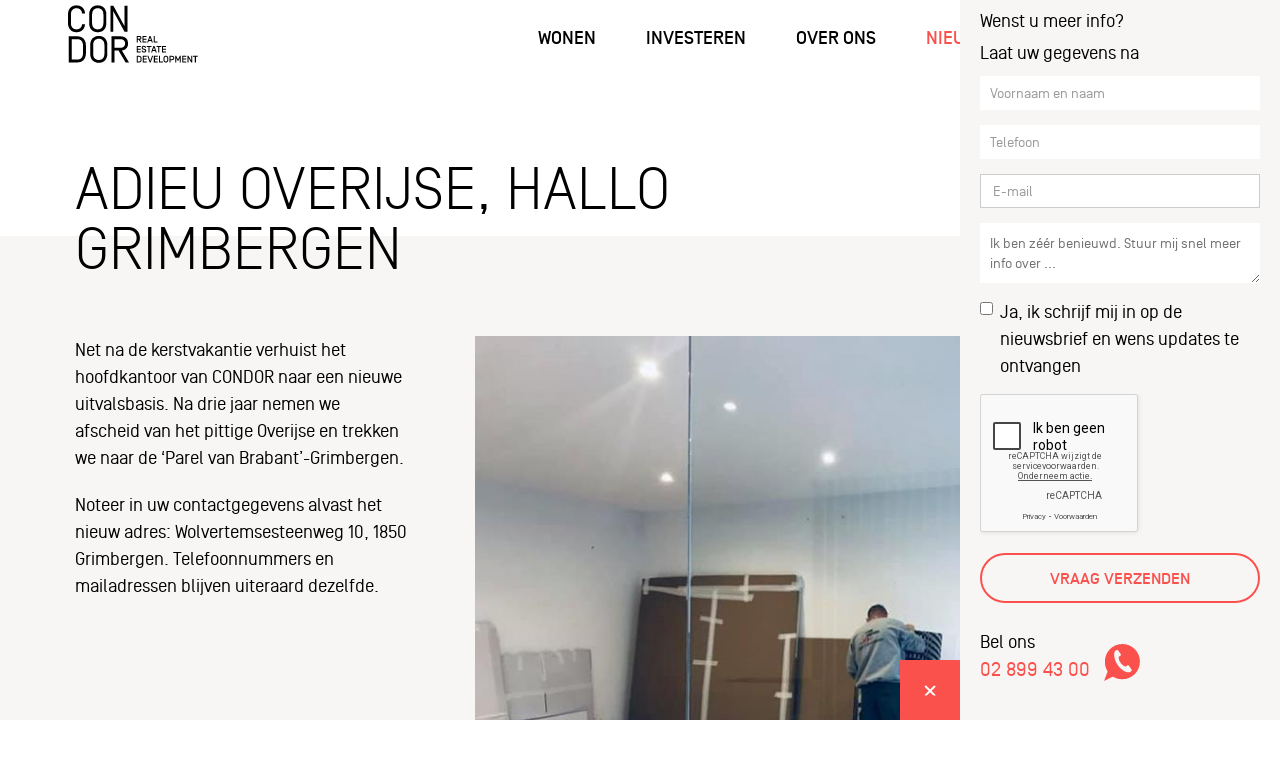

--- FILE ---
content_type: text/html; charset=utf-8
request_url: https://condor-red.be/nieuws/adieu-overijse-hallo-grimbergen/
body_size: 6440
content:

<!doctype html>
<html lang="nl">
<head>
    <meta charset="UTF-8">
    <meta http-equiv="Content-Language" content="nl">
    <meta name="language" content="nl">
    <title>CONDOR verhuist naar de &#39;Parel van Brabant&#39;. - CONDOR</title>
            <meta name="author" content="Condor">
    <meta name="viewport" content="width=device-width,initial-scale=1">
    <meta property="og:site_name" content="CONDOR" />
    <meta property="og:title" content="CONDOR verhuist naar de &#39;Parel van Brabant&#39;.">
        <meta property="og:image" content="https://condor-red.be/media/1485/81478410_610770339659092_5573662665852583936_n.jpg?mode=crop&amp;width=950&amp;height=560&amp;format=jpg&amp;quality=75">
    <meta property="og:description">
    <meta property="og:url" content="https://condor-red.be/nieuws/adieu-overijse-hallo-grimbergen/">
    <meta name="twitter:card" content="summary_large_image">
    <meta name="twitter:url" content="https://condor-red.be/nieuws/adieu-overijse-hallo-grimbergen/">
    <meta name="twitter:title" content="CONDOR verhuist naar de &#39;Parel van Brabant&#39;.">
    <meta name="twitter:description">
        <meta name="twitter:image" content="https://condor-red.be/media/1485/81478410_610770339659092_5573662665852583936_n.jpg?mode=crop&amp;width=950&amp;height=560&amp;format=jpg&amp;quality=75">
    <link rel="alternate" hreflang="nl" href="https://condor-red.be/nieuws/adieu-overijse-hallo-grimbergen/" />
    <link rel="alternate" hreflang="x-default" href="https://condor-red.be/nieuws/adieu-overijse-hallo-grimbergen/" />
    <link rel="canonical" href="https://condor-red.be/nieuws/adieu-overijse-hallo-grimbergen/" itemprop="url" />
    <link rel="shortcut icon" type="image/x-icon" href="/favicon.ico" />
    <link rel="apple-touch-icon" href="apple-touch-icon.png">
    <meta name="theme-color" content="#db5945">
    <link href="/DependencyHandler.axd?s=L2Nzcy9zdHlsZS5jc3M7L2Nzcy9jdXN0b20uY3NzOw&amp;t=Css&amp;cdv=1369284961" type="text/css" rel="stylesheet"/>
    <!-- Google Tag Manager -->
    <script>
        (function (w, d, s, l, i) {
            w[l] = w[l] || []; w[l].push({
                'gtm.start':
                    new Date().getTime(), event: 'gtm.js'
            }); var f = d.getElementsByTagName(s)[0],
                j = d.createElement(s), dl = l != 'dataLayer' ? '&l=' + l : ''; j.async = true; j.src =
                    'https://www.googletagmanager.com/gtm.js?id=' + i + dl; f.parentNode.insertBefore(j, f);
        })(window, document, 'script', 'dataLayer', 'GTM-N352BKF');</script>
    <!-- End Google Tag Manager -->
</head>
<body>
    <!-- Google Tag Manager (noscript) -->
    <noscript>
        <iframe src="https://www.googletagmanager.com/ns.html?id=GTM-N352BKF"
                height="0" width="0" style="display:none;visibility:hidden"></iframe>
    </noscript>
    <!-- End Google Tag Manager (noscript) -->
    <div id="page">
        <header role="banner">
            <div class="container--large nav" >
                <div class="nav__mobile">
                    <button class="nav__mobile__menu">
                        <svg viewBox="0 0 21 16">
                            Menu
                            <use xlink:href="/images/svg-defs.svg#menu"></use>
                        </svg>
                    </button>
                    <a href="/" class="nav__mobile__logo">
                        <svg viewBox="0 0 55 54">
                            Condor
                            <use xlink:href="/images/svg-defs.svg#logo-small"></use>
                        </svg>
                    </a>
                    <button class="nav__mobile__contact">
                        Meer info?
                    </button>
                </div>
                <a href="/" class="nav__logo">
                    <svg viewBox="0 0 360 158">
                        Condor - Vastgoed meets woonplezier
                        <use xlink:href="/images/svg-defs.svg#logo"></use>
                    </svg>
                </a>
                <nav class="nav__nav ">
    <ul>
            <li>
                <a href="/wonen/">Wonen</a>
            </li>
            <li>
                <a href="/investeren/">Investeren</a>
            </li>
            <li>
                <a href="/over-ons/">Over Ons</a>
            </li>
            <li>
                <a href="/nieuws/" class="is-active">Nieuws</a>
            </li>
            <li>
                <a href="/contact/">Contact</a>
            </li>
                    <li class="last">
                <a href="/fr/">FR</a>
            </li>
    </ul>
</nav>
            </div>
        </header>
        <div class="contact-popup contact-popup--is-closed">
            <button class="contact-popup__close">
                <svg viewBox="0 0 12 11">
                    close
                    <use xlink:href="/images/svg-defs.svg#close"></use>
                </svg>
                <span class="contact-popup__contact">Meer info?</span>
            </button>
            <p>
                Wenst u meer info?
            </p>
            <div id="contactformwrapper">
                
<form action="/umbraco/Surface/ContactPage/HandleFormPost?Length=11" data-ajax="true" data-ajax-method="POST" data-ajax-mode="replace" data-ajax-update="#contactformwrapper" id="contactformpopup" method="post"><input name="__RequestVerificationToken" type="hidden" value="k6_b4Kz0XNuGPgoGGsH63tbqhFAHphWU6TaFu3nYkMfeRrakSotFbuyAglLikCRaFfUKSjU0z-7AjpNuSTLi7zHEHJCyTT7r2S2p-HsxZlw1" /><input Value="popup" id="FormSource" name="FormSource" type="hidden" value="" /><input id="Project" name="Project" type="hidden" value="" />    <p>
        Laat uw gegevens na
    </p>
    <div class="form-group">
        <input class="form-control" data-val="true" data-val-required="The Name field is required." id="Name" name="Name" placeholder="Voornaam en naam" type="text" value="" />
    </div>
    <div class="form-group">
        <input class="form-control" data-val="true" data-val-regex="The field Phone must match the regular expression &#39;^.{9,20}$&#39;." data-val-regex-pattern="^.{9,20}$" data-val-required="The Phone field is required." id="Phone" name="Phone" placeholder="Telefoon" type="text" value="" />
    </div>
    <div class="form-group">
        <input class="form-control" data-val="true" data-val-email="The Email field is not a valid e-mail address." id="Email" name="Email" placeholder="E-mail" type="email" value="" />
    </div>
    <div class="form-group">
<textarea Value="Ik ben zéér benieuwd. Stuur mij snel meer info over ..." class="form-control" cols="20" data-val="true" data-val-required="Dit veld is verplicht." id="Question" name="Question" rows="2">
Ik ben z&#233;&#233;r benieuwd. Stuur mij snel meer info over ...</textarea>    </div>
        <div class="form-group">
            <div class="checkbox">
                <label for="Optin">
                    <input data-val="true" data-val-required="The Optin field is required." id="Optin" name="Optin" type="checkbox" value="true" /><input name="Optin" type="hidden" value="false" /> Ja, ik schrijf mij in op de nieuwsbrief en wens updates te ontvangen
                </label>
            </div>
        </div>
    <div class="g-recaptcha-wrapper form-group">
        <script src='https://www.google.com/recaptcha/api.js?hl=nl'></script><div class="g-recaptcha" data-sitekey="6Lf6KasZAAAAAKIXz1O2W2tMz0cGFrTwzQQ9LPZt" data-size="compact"></div>
    </div>
    <input type="checkbox" name="contact_me_by_fax_only" value="1" style="display:none !important" tabindex="-1" autocomplete="off">
<input Value="nl-BE" id="Language" name="Language" type="hidden" value="" />    <button type="submit" class="btn btn--ghost">Vraag verzenden</button>
</form>
            </div>
            <p>
                Bel ons<br /><span class="ico">
                    <a href="tel:+3228994300">02 899 43 00</a>
                    <svg viewBox="0 0 41 42" class="ico--phone">
                        phone
                        <use xlink:href="/images/svg-defs.svg#phone"></use>
                    </svg>
                </span>
            </p>
        </div>
        <div id="main" role="main" >
                <div class="container--large">
                    
<section id="blogDetail" class="col-md-9">
    <h1>Adieu Overijse, hallo Grimbergen</h1>
<img src="/media/1485/81478410_610770339659092_5573662665852583936_n.jpg?mode=crop&amp;width=750&amp;format=jpg&amp;quality=75"
         sizes="(min-width: 1280px) 756px, calc(100vw-120px)"
         srcset="/media/1485/81478410_610770339659092_5573662665852583936_n.jpg?mode=crop&amp;width=2000&amp;format=jpg&amp;quality=75 2000w, /media/1485/81478410_610770339659092_5573662665852583936_n.jpg?mode=crop&amp;width=1600&amp;format=jpg&amp;quality=75 1600w, /media/1485/81478410_610770339659092_5573662665852583936_n.jpg?mode=crop&amp;width=1200&amp;format=jpg&amp;quality=75 1200w, /media/1485/81478410_610770339659092_5573662665852583936_n.jpg?mode=crop&amp;width=800&amp;format=jpg&amp;quality=75 800w, /media/1485/81478410_610770339659092_5573662665852583936_n.jpg?mode=crop&amp;width=400&amp;format=jpg&amp;quality=75 400w" class="img-offset" alt="Adieu Overijse, hallo Grimbergen">
    <p><span>Net na de kerstvakantie verhuist het hoofdkantoor van CONDOR naar een nieuwe uitvalsbasis. Na drie jaar nemen we afscheid van het pittige Overijse en trekken we naar de ‘Parel van Brabant’-Grimbergen. </span></p>
<p><span>Noteer in uw contactgegevens alvast het nieuw adres: Wolvertemsesteenweg 10, 1850 Grimbergen. Telefoonnummers en mailadressen blijven uiteraard dezelfde. </span></p>
    <div class="addthis_sharing_toolbox"></div>
</section>
<section id="news" class="container--small">
    <h2 class="scrollReveal">Meer nieuws</h2>
    <div class="row cards">
    <div class="col-md-4">
        <a href="/nieuws/daalhof-voorlopig-opgeleverd/" class="card scrollRevealSerial2">
            <img src="/media/2312/daalhof_overview.jpg?mode=crop&amp;width=500&amp;format=jpg&amp;quality=75"
                 sizes="(min-width: 1280px) 400px, (min-width: 768px) 550px, calc(100vw-30px)"
                 srcset="/media/2312/daalhof_overview.jpg?mode=crop&amp;width=1500&amp;format=jpg&amp;quality=75 3x, /media/2312/daalhof_overview.jpg?mode=crop&amp;width=1000&amp;format=jpg&amp;quality=75 2x, /media/2312/daalhof_overview.jpg?mode=crop&amp;width=500&amp;format=jpg&amp;quality=75 1x" alt="Daalhof voorlopig opgeleverd">
            <div class="card__copy">
                <h4>Daalhof voorlopig opgeleverd</h4>
                <p>
                    Ons project Daalhof in Zaventem werd voorlopig opgeleverd. We wensen de trotse eigenaars veel geluk.
                </p>
            </div>
        </a>
    </div>
    <div class="col-md-4">
        <a href="/nieuws/sportpark-de-schorre/" class="card scrollRevealSerial2">
            <img src="/media/2246/adobestock_297528198.jpeg?mode=crop&amp;width=500&amp;format=jpg&amp;quality=75"
                 sizes="(min-width: 1280px) 400px, (min-width: 768px) 550px, calc(100vw-30px)"
                 srcset="/media/2246/adobestock_297528198.jpeg?mode=crop&amp;width=1500&amp;format=jpg&amp;quality=75 3x, /media/2246/adobestock_297528198.jpeg?mode=crop&amp;width=1000&amp;format=jpg&amp;quality=75 2x, /media/2246/adobestock_297528198.jpeg?mode=crop&amp;width=500&amp;format=jpg&amp;quality=75 1x" alt="Sportpark De Schorre">
            <div class="card__copy">
                <h4>Sportpark De Schorre</h4>
                <p>
                    Stenehof biedt met sportpark De Schorre als achtertuin een uitzonderlijk groot aanbod aan sportinfrastructuur.
                </p>
            </div>
        </a>
    </div>
    <div class="col-md-4">
        <a href="/nieuws/alle-fietssnelwegen-leiden-naar-zaventem/" class="card scrollRevealSerial2">
            <img src="/media/2242/06fbb318-c28c-8f2b-4e95-a77e8b6680b7.jpeg?mode=crop&amp;width=500&amp;format=jpg&amp;quality=75"
                 sizes="(min-width: 1280px) 400px, (min-width: 768px) 550px, calc(100vw-30px)"
                 srcset="/media/2242/06fbb318-c28c-8f2b-4e95-a77e8b6680b7.jpeg?mode=crop&amp;width=1500&amp;format=jpg&amp;quality=75 3x, /media/2242/06fbb318-c28c-8f2b-4e95-a77e8b6680b7.jpeg?mode=crop&amp;width=1000&amp;format=jpg&amp;quality=75 2x, /media/2242/06fbb318-c28c-8f2b-4e95-a77e8b6680b7.jpeg?mode=crop&amp;width=500&amp;format=jpg&amp;quality=75 1x" alt="Alle fietssnelwegen leiden naar Zaventem">
            <div class="card__copy">
                <h4>Alle fietssnelwegen leiden naar Zaventem</h4>
                <p>
                    Fietssnelwegen: een essentieel element voor duurzame mobiliteit
                </p>
            </div>
        </a>
    </div>
</div>
</section>
                </div>

        </div>
            

<footer role="contentinfo">
        <div class="container--large">
            
<form action="/umbraco/Surface/Newsletter/HandleFormPost" data-ajax="true" data-ajax-method="POST" data-ajax-mode="replace" data-ajax-update="#newsletterform" id="form1" method="post"><div id="newsletterform" class="box box--gray scrollReveal">
    <h4>Blijf op de hoogte</h4>
    <p>Schrijf u in op onze nieuwsbrief en ontvang regelmatig updates over de CONDOR-vastgoedprojecten in uw mailbox.</p>
    <div class="footer__subscribe">
        <div class="email">
            <input data-val="true" data-val-email="The Email field is not a valid e-mail address." data-val-required="The Email field is required." id="Email" name="Email" placeholder="Uw e-mailadres" type="text" value="" />
            <button type="submit" class="btn">Schrijf u in</button>
        </div>
        <div class="checkbox">
            <label for="Optin">
                <input data-val="true" data-val-range="The field Optin must be between True and True." data-val-range-max="True" data-val-range-min="True" data-val-required="The Optin field is required." id="Optin" name="Optin" type="checkbox" value="true" /><input name="Optin" type="hidden" value="false" /> Ja, ik schrijf mij in op de nieuwsbrief en wens updates te ontvangen.
            </label>
        </div>
        <input id="Language" name="Language" type="hidden" value="nl-BE" />
        <span class="field-validation-valid" data-valmsg-for="Optin" data-valmsg-replace="false">Gelieve je inschrijving op de nieuwsbrief te bevestigen.</span>
    </div>
</div>
</form>
        </div>
    <div class="container scrollReveal">
        <div class="row">
            <div class="col-md-12 pt-50">
                <h3>Waar vindt u ons?</h3>
                <p>U bent steeds welkom in onze kantoren in <a href="#condorgrimbergen">Grimbergen</a> en <a href="#condoroostende">Oostende</a>. Wilt u praten met een van onze vastgoedexperts? Maak vandaag nog een <a href="/contact/">afspraak</a>.<br /><br /></p>
            </div>
        </div>
    </div>
    <div class="container--small scrollReveal mb-40">
        <div class="container">
            <div class="row">
                    <div class="col-md-6" id="condorgrimbergen">
                        <h3>CONDOR Grimbergen</h3>
                        <img src="/media/1679/af-fotografie-af_c9267.jpg" width="100%">
                        <span class="adress">Wolvertemsesteenweg 10<br>1850 Grimbergen</span>
                        <a href="mailto:info@condor-red.be">info@condor-red.be</a><br>
                        <p><a href="tel:028994300">02 899 43 00</a></p>
                    </div>
                    <div class="col-md-6" id="condoroostende">
                        <h3>CONDOR Oostende</h3>
                        <img src="/media/1676/img_9075.jpg" width="100%">
                        <span class="adress">Zilverlaan 50<br>8400 Oostende</span>
                        <a href="mailto:info@condor-red.be">info@condor-red.be</a><br>
                        <p><a href="tel:059210001">059 21 00 01</a></p>
                    </div>
            </div>
        </div>
    </div>
    <div class="container--large footer__copyright scrollReveals">
        <div class="footer__links">
            <span>&#169; Condor Real Estate Development</span>
            <div class="full-width">
                <a href="mailto:info@condor-red.be?Subject=Ik%20heb%20interesse%20in%20de%20vacature%28s%29%20bij%20CONDOR&amp;Body=Beste%2C%0A%0AIk%20stuur%20u%20deze%20e-mail%20via%20de%20vacaturelink%20onderaan%20de%20CONDOR-website.%20Ik%20ontvang%20graag%20meer%20informatie%20over%20eventuele%20vacatures%20in%20uw%20kantoor%20in%20Grimbergen.%0A%0AVriendelijke%20groet%2C%0A" target="_blank">Vacatures</a>
                    <a href="/privacy-disclaimer/">Privacy Disclaimer</a>
            </div>
        </div>
        <a href="/" class="footer__logo">
            <svg viewBox="0 0 55 54">
                Condor
                <use xlink:href="/images/svg-defs.svg#logo-small"></use>
            </svg>
        </a>
        <div class="icons">
                <a href="https://www.facebook.com/condorred/" class="icon-social" target="_blank">
                    <svg viewBox="0 0 50 48">
                        Facebook
                        <use xlink:href="/images/svg-defs.svg#facebook"></use>
                    </svg>
                </a>
                <a href="https://www.instagram.com/condorred" class="icon-social" target="_blank">
                    <svg viewBox="0 0 50 48">
                        Instagram
                        <use xlink:href="/images/svg-defs.svg#instagram"></use>
                    </svg>
                </a>
                <a href="https://www.linkedin.com/company/condor-red/" class="icon-social" target="_blank">
                    <svg viewBox="0 0 50 48">
                        LinkedIn
                        <use xlink:href="/images/svg-defs.svg#linkedin"></use>
                    </svg>
                </a>
            <a></a>
        </div>
    </div>
</footer>



    </div>

    <script src="/DependencyHandler.axd?s=[base64]&amp;t=Javascript&amp;cdv=1369284961" type="text/javascript"></script>
    <script>svg4everybody();</script>
    
    <script async src="https://www.googletagmanager.com/gtag/js?id=UA-111338750-1"></script>
    <script>
        window.dataLayer = window.dataLayer || [];
        function gtag() { dataLayer.push(arguments); }
        gtag('js', new Date());
        gtag('config', 'UA-111338750-1');
    </script>
</body>
</html>


--- FILE ---
content_type: text/html; charset=utf-8
request_url: https://www.google.com/recaptcha/api2/anchor?ar=1&k=6Lf6KasZAAAAAKIXz1O2W2tMz0cGFrTwzQQ9LPZt&co=aHR0cHM6Ly9jb25kb3ItcmVkLmJlOjQ0Mw..&hl=nl&v=PoyoqOPhxBO7pBk68S4YbpHZ&size=compact&anchor-ms=20000&execute-ms=30000&cb=cgwccao7gl5o
body_size: 49708
content:
<!DOCTYPE HTML><html dir="ltr" lang="nl"><head><meta http-equiv="Content-Type" content="text/html; charset=UTF-8">
<meta http-equiv="X-UA-Compatible" content="IE=edge">
<title>reCAPTCHA</title>
<style type="text/css">
/* cyrillic-ext */
@font-face {
  font-family: 'Roboto';
  font-style: normal;
  font-weight: 400;
  font-stretch: 100%;
  src: url(//fonts.gstatic.com/s/roboto/v48/KFO7CnqEu92Fr1ME7kSn66aGLdTylUAMa3GUBHMdazTgWw.woff2) format('woff2');
  unicode-range: U+0460-052F, U+1C80-1C8A, U+20B4, U+2DE0-2DFF, U+A640-A69F, U+FE2E-FE2F;
}
/* cyrillic */
@font-face {
  font-family: 'Roboto';
  font-style: normal;
  font-weight: 400;
  font-stretch: 100%;
  src: url(//fonts.gstatic.com/s/roboto/v48/KFO7CnqEu92Fr1ME7kSn66aGLdTylUAMa3iUBHMdazTgWw.woff2) format('woff2');
  unicode-range: U+0301, U+0400-045F, U+0490-0491, U+04B0-04B1, U+2116;
}
/* greek-ext */
@font-face {
  font-family: 'Roboto';
  font-style: normal;
  font-weight: 400;
  font-stretch: 100%;
  src: url(//fonts.gstatic.com/s/roboto/v48/KFO7CnqEu92Fr1ME7kSn66aGLdTylUAMa3CUBHMdazTgWw.woff2) format('woff2');
  unicode-range: U+1F00-1FFF;
}
/* greek */
@font-face {
  font-family: 'Roboto';
  font-style: normal;
  font-weight: 400;
  font-stretch: 100%;
  src: url(//fonts.gstatic.com/s/roboto/v48/KFO7CnqEu92Fr1ME7kSn66aGLdTylUAMa3-UBHMdazTgWw.woff2) format('woff2');
  unicode-range: U+0370-0377, U+037A-037F, U+0384-038A, U+038C, U+038E-03A1, U+03A3-03FF;
}
/* math */
@font-face {
  font-family: 'Roboto';
  font-style: normal;
  font-weight: 400;
  font-stretch: 100%;
  src: url(//fonts.gstatic.com/s/roboto/v48/KFO7CnqEu92Fr1ME7kSn66aGLdTylUAMawCUBHMdazTgWw.woff2) format('woff2');
  unicode-range: U+0302-0303, U+0305, U+0307-0308, U+0310, U+0312, U+0315, U+031A, U+0326-0327, U+032C, U+032F-0330, U+0332-0333, U+0338, U+033A, U+0346, U+034D, U+0391-03A1, U+03A3-03A9, U+03B1-03C9, U+03D1, U+03D5-03D6, U+03F0-03F1, U+03F4-03F5, U+2016-2017, U+2034-2038, U+203C, U+2040, U+2043, U+2047, U+2050, U+2057, U+205F, U+2070-2071, U+2074-208E, U+2090-209C, U+20D0-20DC, U+20E1, U+20E5-20EF, U+2100-2112, U+2114-2115, U+2117-2121, U+2123-214F, U+2190, U+2192, U+2194-21AE, U+21B0-21E5, U+21F1-21F2, U+21F4-2211, U+2213-2214, U+2216-22FF, U+2308-230B, U+2310, U+2319, U+231C-2321, U+2336-237A, U+237C, U+2395, U+239B-23B7, U+23D0, U+23DC-23E1, U+2474-2475, U+25AF, U+25B3, U+25B7, U+25BD, U+25C1, U+25CA, U+25CC, U+25FB, U+266D-266F, U+27C0-27FF, U+2900-2AFF, U+2B0E-2B11, U+2B30-2B4C, U+2BFE, U+3030, U+FF5B, U+FF5D, U+1D400-1D7FF, U+1EE00-1EEFF;
}
/* symbols */
@font-face {
  font-family: 'Roboto';
  font-style: normal;
  font-weight: 400;
  font-stretch: 100%;
  src: url(//fonts.gstatic.com/s/roboto/v48/KFO7CnqEu92Fr1ME7kSn66aGLdTylUAMaxKUBHMdazTgWw.woff2) format('woff2');
  unicode-range: U+0001-000C, U+000E-001F, U+007F-009F, U+20DD-20E0, U+20E2-20E4, U+2150-218F, U+2190, U+2192, U+2194-2199, U+21AF, U+21E6-21F0, U+21F3, U+2218-2219, U+2299, U+22C4-22C6, U+2300-243F, U+2440-244A, U+2460-24FF, U+25A0-27BF, U+2800-28FF, U+2921-2922, U+2981, U+29BF, U+29EB, U+2B00-2BFF, U+4DC0-4DFF, U+FFF9-FFFB, U+10140-1018E, U+10190-1019C, U+101A0, U+101D0-101FD, U+102E0-102FB, U+10E60-10E7E, U+1D2C0-1D2D3, U+1D2E0-1D37F, U+1F000-1F0FF, U+1F100-1F1AD, U+1F1E6-1F1FF, U+1F30D-1F30F, U+1F315, U+1F31C, U+1F31E, U+1F320-1F32C, U+1F336, U+1F378, U+1F37D, U+1F382, U+1F393-1F39F, U+1F3A7-1F3A8, U+1F3AC-1F3AF, U+1F3C2, U+1F3C4-1F3C6, U+1F3CA-1F3CE, U+1F3D4-1F3E0, U+1F3ED, U+1F3F1-1F3F3, U+1F3F5-1F3F7, U+1F408, U+1F415, U+1F41F, U+1F426, U+1F43F, U+1F441-1F442, U+1F444, U+1F446-1F449, U+1F44C-1F44E, U+1F453, U+1F46A, U+1F47D, U+1F4A3, U+1F4B0, U+1F4B3, U+1F4B9, U+1F4BB, U+1F4BF, U+1F4C8-1F4CB, U+1F4D6, U+1F4DA, U+1F4DF, U+1F4E3-1F4E6, U+1F4EA-1F4ED, U+1F4F7, U+1F4F9-1F4FB, U+1F4FD-1F4FE, U+1F503, U+1F507-1F50B, U+1F50D, U+1F512-1F513, U+1F53E-1F54A, U+1F54F-1F5FA, U+1F610, U+1F650-1F67F, U+1F687, U+1F68D, U+1F691, U+1F694, U+1F698, U+1F6AD, U+1F6B2, U+1F6B9-1F6BA, U+1F6BC, U+1F6C6-1F6CF, U+1F6D3-1F6D7, U+1F6E0-1F6EA, U+1F6F0-1F6F3, U+1F6F7-1F6FC, U+1F700-1F7FF, U+1F800-1F80B, U+1F810-1F847, U+1F850-1F859, U+1F860-1F887, U+1F890-1F8AD, U+1F8B0-1F8BB, U+1F8C0-1F8C1, U+1F900-1F90B, U+1F93B, U+1F946, U+1F984, U+1F996, U+1F9E9, U+1FA00-1FA6F, U+1FA70-1FA7C, U+1FA80-1FA89, U+1FA8F-1FAC6, U+1FACE-1FADC, U+1FADF-1FAE9, U+1FAF0-1FAF8, U+1FB00-1FBFF;
}
/* vietnamese */
@font-face {
  font-family: 'Roboto';
  font-style: normal;
  font-weight: 400;
  font-stretch: 100%;
  src: url(//fonts.gstatic.com/s/roboto/v48/KFO7CnqEu92Fr1ME7kSn66aGLdTylUAMa3OUBHMdazTgWw.woff2) format('woff2');
  unicode-range: U+0102-0103, U+0110-0111, U+0128-0129, U+0168-0169, U+01A0-01A1, U+01AF-01B0, U+0300-0301, U+0303-0304, U+0308-0309, U+0323, U+0329, U+1EA0-1EF9, U+20AB;
}
/* latin-ext */
@font-face {
  font-family: 'Roboto';
  font-style: normal;
  font-weight: 400;
  font-stretch: 100%;
  src: url(//fonts.gstatic.com/s/roboto/v48/KFO7CnqEu92Fr1ME7kSn66aGLdTylUAMa3KUBHMdazTgWw.woff2) format('woff2');
  unicode-range: U+0100-02BA, U+02BD-02C5, U+02C7-02CC, U+02CE-02D7, U+02DD-02FF, U+0304, U+0308, U+0329, U+1D00-1DBF, U+1E00-1E9F, U+1EF2-1EFF, U+2020, U+20A0-20AB, U+20AD-20C0, U+2113, U+2C60-2C7F, U+A720-A7FF;
}
/* latin */
@font-face {
  font-family: 'Roboto';
  font-style: normal;
  font-weight: 400;
  font-stretch: 100%;
  src: url(//fonts.gstatic.com/s/roboto/v48/KFO7CnqEu92Fr1ME7kSn66aGLdTylUAMa3yUBHMdazQ.woff2) format('woff2');
  unicode-range: U+0000-00FF, U+0131, U+0152-0153, U+02BB-02BC, U+02C6, U+02DA, U+02DC, U+0304, U+0308, U+0329, U+2000-206F, U+20AC, U+2122, U+2191, U+2193, U+2212, U+2215, U+FEFF, U+FFFD;
}
/* cyrillic-ext */
@font-face {
  font-family: 'Roboto';
  font-style: normal;
  font-weight: 500;
  font-stretch: 100%;
  src: url(//fonts.gstatic.com/s/roboto/v48/KFO7CnqEu92Fr1ME7kSn66aGLdTylUAMa3GUBHMdazTgWw.woff2) format('woff2');
  unicode-range: U+0460-052F, U+1C80-1C8A, U+20B4, U+2DE0-2DFF, U+A640-A69F, U+FE2E-FE2F;
}
/* cyrillic */
@font-face {
  font-family: 'Roboto';
  font-style: normal;
  font-weight: 500;
  font-stretch: 100%;
  src: url(//fonts.gstatic.com/s/roboto/v48/KFO7CnqEu92Fr1ME7kSn66aGLdTylUAMa3iUBHMdazTgWw.woff2) format('woff2');
  unicode-range: U+0301, U+0400-045F, U+0490-0491, U+04B0-04B1, U+2116;
}
/* greek-ext */
@font-face {
  font-family: 'Roboto';
  font-style: normal;
  font-weight: 500;
  font-stretch: 100%;
  src: url(//fonts.gstatic.com/s/roboto/v48/KFO7CnqEu92Fr1ME7kSn66aGLdTylUAMa3CUBHMdazTgWw.woff2) format('woff2');
  unicode-range: U+1F00-1FFF;
}
/* greek */
@font-face {
  font-family: 'Roboto';
  font-style: normal;
  font-weight: 500;
  font-stretch: 100%;
  src: url(//fonts.gstatic.com/s/roboto/v48/KFO7CnqEu92Fr1ME7kSn66aGLdTylUAMa3-UBHMdazTgWw.woff2) format('woff2');
  unicode-range: U+0370-0377, U+037A-037F, U+0384-038A, U+038C, U+038E-03A1, U+03A3-03FF;
}
/* math */
@font-face {
  font-family: 'Roboto';
  font-style: normal;
  font-weight: 500;
  font-stretch: 100%;
  src: url(//fonts.gstatic.com/s/roboto/v48/KFO7CnqEu92Fr1ME7kSn66aGLdTylUAMawCUBHMdazTgWw.woff2) format('woff2');
  unicode-range: U+0302-0303, U+0305, U+0307-0308, U+0310, U+0312, U+0315, U+031A, U+0326-0327, U+032C, U+032F-0330, U+0332-0333, U+0338, U+033A, U+0346, U+034D, U+0391-03A1, U+03A3-03A9, U+03B1-03C9, U+03D1, U+03D5-03D6, U+03F0-03F1, U+03F4-03F5, U+2016-2017, U+2034-2038, U+203C, U+2040, U+2043, U+2047, U+2050, U+2057, U+205F, U+2070-2071, U+2074-208E, U+2090-209C, U+20D0-20DC, U+20E1, U+20E5-20EF, U+2100-2112, U+2114-2115, U+2117-2121, U+2123-214F, U+2190, U+2192, U+2194-21AE, U+21B0-21E5, U+21F1-21F2, U+21F4-2211, U+2213-2214, U+2216-22FF, U+2308-230B, U+2310, U+2319, U+231C-2321, U+2336-237A, U+237C, U+2395, U+239B-23B7, U+23D0, U+23DC-23E1, U+2474-2475, U+25AF, U+25B3, U+25B7, U+25BD, U+25C1, U+25CA, U+25CC, U+25FB, U+266D-266F, U+27C0-27FF, U+2900-2AFF, U+2B0E-2B11, U+2B30-2B4C, U+2BFE, U+3030, U+FF5B, U+FF5D, U+1D400-1D7FF, U+1EE00-1EEFF;
}
/* symbols */
@font-face {
  font-family: 'Roboto';
  font-style: normal;
  font-weight: 500;
  font-stretch: 100%;
  src: url(//fonts.gstatic.com/s/roboto/v48/KFO7CnqEu92Fr1ME7kSn66aGLdTylUAMaxKUBHMdazTgWw.woff2) format('woff2');
  unicode-range: U+0001-000C, U+000E-001F, U+007F-009F, U+20DD-20E0, U+20E2-20E4, U+2150-218F, U+2190, U+2192, U+2194-2199, U+21AF, U+21E6-21F0, U+21F3, U+2218-2219, U+2299, U+22C4-22C6, U+2300-243F, U+2440-244A, U+2460-24FF, U+25A0-27BF, U+2800-28FF, U+2921-2922, U+2981, U+29BF, U+29EB, U+2B00-2BFF, U+4DC0-4DFF, U+FFF9-FFFB, U+10140-1018E, U+10190-1019C, U+101A0, U+101D0-101FD, U+102E0-102FB, U+10E60-10E7E, U+1D2C0-1D2D3, U+1D2E0-1D37F, U+1F000-1F0FF, U+1F100-1F1AD, U+1F1E6-1F1FF, U+1F30D-1F30F, U+1F315, U+1F31C, U+1F31E, U+1F320-1F32C, U+1F336, U+1F378, U+1F37D, U+1F382, U+1F393-1F39F, U+1F3A7-1F3A8, U+1F3AC-1F3AF, U+1F3C2, U+1F3C4-1F3C6, U+1F3CA-1F3CE, U+1F3D4-1F3E0, U+1F3ED, U+1F3F1-1F3F3, U+1F3F5-1F3F7, U+1F408, U+1F415, U+1F41F, U+1F426, U+1F43F, U+1F441-1F442, U+1F444, U+1F446-1F449, U+1F44C-1F44E, U+1F453, U+1F46A, U+1F47D, U+1F4A3, U+1F4B0, U+1F4B3, U+1F4B9, U+1F4BB, U+1F4BF, U+1F4C8-1F4CB, U+1F4D6, U+1F4DA, U+1F4DF, U+1F4E3-1F4E6, U+1F4EA-1F4ED, U+1F4F7, U+1F4F9-1F4FB, U+1F4FD-1F4FE, U+1F503, U+1F507-1F50B, U+1F50D, U+1F512-1F513, U+1F53E-1F54A, U+1F54F-1F5FA, U+1F610, U+1F650-1F67F, U+1F687, U+1F68D, U+1F691, U+1F694, U+1F698, U+1F6AD, U+1F6B2, U+1F6B9-1F6BA, U+1F6BC, U+1F6C6-1F6CF, U+1F6D3-1F6D7, U+1F6E0-1F6EA, U+1F6F0-1F6F3, U+1F6F7-1F6FC, U+1F700-1F7FF, U+1F800-1F80B, U+1F810-1F847, U+1F850-1F859, U+1F860-1F887, U+1F890-1F8AD, U+1F8B0-1F8BB, U+1F8C0-1F8C1, U+1F900-1F90B, U+1F93B, U+1F946, U+1F984, U+1F996, U+1F9E9, U+1FA00-1FA6F, U+1FA70-1FA7C, U+1FA80-1FA89, U+1FA8F-1FAC6, U+1FACE-1FADC, U+1FADF-1FAE9, U+1FAF0-1FAF8, U+1FB00-1FBFF;
}
/* vietnamese */
@font-face {
  font-family: 'Roboto';
  font-style: normal;
  font-weight: 500;
  font-stretch: 100%;
  src: url(//fonts.gstatic.com/s/roboto/v48/KFO7CnqEu92Fr1ME7kSn66aGLdTylUAMa3OUBHMdazTgWw.woff2) format('woff2');
  unicode-range: U+0102-0103, U+0110-0111, U+0128-0129, U+0168-0169, U+01A0-01A1, U+01AF-01B0, U+0300-0301, U+0303-0304, U+0308-0309, U+0323, U+0329, U+1EA0-1EF9, U+20AB;
}
/* latin-ext */
@font-face {
  font-family: 'Roboto';
  font-style: normal;
  font-weight: 500;
  font-stretch: 100%;
  src: url(//fonts.gstatic.com/s/roboto/v48/KFO7CnqEu92Fr1ME7kSn66aGLdTylUAMa3KUBHMdazTgWw.woff2) format('woff2');
  unicode-range: U+0100-02BA, U+02BD-02C5, U+02C7-02CC, U+02CE-02D7, U+02DD-02FF, U+0304, U+0308, U+0329, U+1D00-1DBF, U+1E00-1E9F, U+1EF2-1EFF, U+2020, U+20A0-20AB, U+20AD-20C0, U+2113, U+2C60-2C7F, U+A720-A7FF;
}
/* latin */
@font-face {
  font-family: 'Roboto';
  font-style: normal;
  font-weight: 500;
  font-stretch: 100%;
  src: url(//fonts.gstatic.com/s/roboto/v48/KFO7CnqEu92Fr1ME7kSn66aGLdTylUAMa3yUBHMdazQ.woff2) format('woff2');
  unicode-range: U+0000-00FF, U+0131, U+0152-0153, U+02BB-02BC, U+02C6, U+02DA, U+02DC, U+0304, U+0308, U+0329, U+2000-206F, U+20AC, U+2122, U+2191, U+2193, U+2212, U+2215, U+FEFF, U+FFFD;
}
/* cyrillic-ext */
@font-face {
  font-family: 'Roboto';
  font-style: normal;
  font-weight: 900;
  font-stretch: 100%;
  src: url(//fonts.gstatic.com/s/roboto/v48/KFO7CnqEu92Fr1ME7kSn66aGLdTylUAMa3GUBHMdazTgWw.woff2) format('woff2');
  unicode-range: U+0460-052F, U+1C80-1C8A, U+20B4, U+2DE0-2DFF, U+A640-A69F, U+FE2E-FE2F;
}
/* cyrillic */
@font-face {
  font-family: 'Roboto';
  font-style: normal;
  font-weight: 900;
  font-stretch: 100%;
  src: url(//fonts.gstatic.com/s/roboto/v48/KFO7CnqEu92Fr1ME7kSn66aGLdTylUAMa3iUBHMdazTgWw.woff2) format('woff2');
  unicode-range: U+0301, U+0400-045F, U+0490-0491, U+04B0-04B1, U+2116;
}
/* greek-ext */
@font-face {
  font-family: 'Roboto';
  font-style: normal;
  font-weight: 900;
  font-stretch: 100%;
  src: url(//fonts.gstatic.com/s/roboto/v48/KFO7CnqEu92Fr1ME7kSn66aGLdTylUAMa3CUBHMdazTgWw.woff2) format('woff2');
  unicode-range: U+1F00-1FFF;
}
/* greek */
@font-face {
  font-family: 'Roboto';
  font-style: normal;
  font-weight: 900;
  font-stretch: 100%;
  src: url(//fonts.gstatic.com/s/roboto/v48/KFO7CnqEu92Fr1ME7kSn66aGLdTylUAMa3-UBHMdazTgWw.woff2) format('woff2');
  unicode-range: U+0370-0377, U+037A-037F, U+0384-038A, U+038C, U+038E-03A1, U+03A3-03FF;
}
/* math */
@font-face {
  font-family: 'Roboto';
  font-style: normal;
  font-weight: 900;
  font-stretch: 100%;
  src: url(//fonts.gstatic.com/s/roboto/v48/KFO7CnqEu92Fr1ME7kSn66aGLdTylUAMawCUBHMdazTgWw.woff2) format('woff2');
  unicode-range: U+0302-0303, U+0305, U+0307-0308, U+0310, U+0312, U+0315, U+031A, U+0326-0327, U+032C, U+032F-0330, U+0332-0333, U+0338, U+033A, U+0346, U+034D, U+0391-03A1, U+03A3-03A9, U+03B1-03C9, U+03D1, U+03D5-03D6, U+03F0-03F1, U+03F4-03F5, U+2016-2017, U+2034-2038, U+203C, U+2040, U+2043, U+2047, U+2050, U+2057, U+205F, U+2070-2071, U+2074-208E, U+2090-209C, U+20D0-20DC, U+20E1, U+20E5-20EF, U+2100-2112, U+2114-2115, U+2117-2121, U+2123-214F, U+2190, U+2192, U+2194-21AE, U+21B0-21E5, U+21F1-21F2, U+21F4-2211, U+2213-2214, U+2216-22FF, U+2308-230B, U+2310, U+2319, U+231C-2321, U+2336-237A, U+237C, U+2395, U+239B-23B7, U+23D0, U+23DC-23E1, U+2474-2475, U+25AF, U+25B3, U+25B7, U+25BD, U+25C1, U+25CA, U+25CC, U+25FB, U+266D-266F, U+27C0-27FF, U+2900-2AFF, U+2B0E-2B11, U+2B30-2B4C, U+2BFE, U+3030, U+FF5B, U+FF5D, U+1D400-1D7FF, U+1EE00-1EEFF;
}
/* symbols */
@font-face {
  font-family: 'Roboto';
  font-style: normal;
  font-weight: 900;
  font-stretch: 100%;
  src: url(//fonts.gstatic.com/s/roboto/v48/KFO7CnqEu92Fr1ME7kSn66aGLdTylUAMaxKUBHMdazTgWw.woff2) format('woff2');
  unicode-range: U+0001-000C, U+000E-001F, U+007F-009F, U+20DD-20E0, U+20E2-20E4, U+2150-218F, U+2190, U+2192, U+2194-2199, U+21AF, U+21E6-21F0, U+21F3, U+2218-2219, U+2299, U+22C4-22C6, U+2300-243F, U+2440-244A, U+2460-24FF, U+25A0-27BF, U+2800-28FF, U+2921-2922, U+2981, U+29BF, U+29EB, U+2B00-2BFF, U+4DC0-4DFF, U+FFF9-FFFB, U+10140-1018E, U+10190-1019C, U+101A0, U+101D0-101FD, U+102E0-102FB, U+10E60-10E7E, U+1D2C0-1D2D3, U+1D2E0-1D37F, U+1F000-1F0FF, U+1F100-1F1AD, U+1F1E6-1F1FF, U+1F30D-1F30F, U+1F315, U+1F31C, U+1F31E, U+1F320-1F32C, U+1F336, U+1F378, U+1F37D, U+1F382, U+1F393-1F39F, U+1F3A7-1F3A8, U+1F3AC-1F3AF, U+1F3C2, U+1F3C4-1F3C6, U+1F3CA-1F3CE, U+1F3D4-1F3E0, U+1F3ED, U+1F3F1-1F3F3, U+1F3F5-1F3F7, U+1F408, U+1F415, U+1F41F, U+1F426, U+1F43F, U+1F441-1F442, U+1F444, U+1F446-1F449, U+1F44C-1F44E, U+1F453, U+1F46A, U+1F47D, U+1F4A3, U+1F4B0, U+1F4B3, U+1F4B9, U+1F4BB, U+1F4BF, U+1F4C8-1F4CB, U+1F4D6, U+1F4DA, U+1F4DF, U+1F4E3-1F4E6, U+1F4EA-1F4ED, U+1F4F7, U+1F4F9-1F4FB, U+1F4FD-1F4FE, U+1F503, U+1F507-1F50B, U+1F50D, U+1F512-1F513, U+1F53E-1F54A, U+1F54F-1F5FA, U+1F610, U+1F650-1F67F, U+1F687, U+1F68D, U+1F691, U+1F694, U+1F698, U+1F6AD, U+1F6B2, U+1F6B9-1F6BA, U+1F6BC, U+1F6C6-1F6CF, U+1F6D3-1F6D7, U+1F6E0-1F6EA, U+1F6F0-1F6F3, U+1F6F7-1F6FC, U+1F700-1F7FF, U+1F800-1F80B, U+1F810-1F847, U+1F850-1F859, U+1F860-1F887, U+1F890-1F8AD, U+1F8B0-1F8BB, U+1F8C0-1F8C1, U+1F900-1F90B, U+1F93B, U+1F946, U+1F984, U+1F996, U+1F9E9, U+1FA00-1FA6F, U+1FA70-1FA7C, U+1FA80-1FA89, U+1FA8F-1FAC6, U+1FACE-1FADC, U+1FADF-1FAE9, U+1FAF0-1FAF8, U+1FB00-1FBFF;
}
/* vietnamese */
@font-face {
  font-family: 'Roboto';
  font-style: normal;
  font-weight: 900;
  font-stretch: 100%;
  src: url(//fonts.gstatic.com/s/roboto/v48/KFO7CnqEu92Fr1ME7kSn66aGLdTylUAMa3OUBHMdazTgWw.woff2) format('woff2');
  unicode-range: U+0102-0103, U+0110-0111, U+0128-0129, U+0168-0169, U+01A0-01A1, U+01AF-01B0, U+0300-0301, U+0303-0304, U+0308-0309, U+0323, U+0329, U+1EA0-1EF9, U+20AB;
}
/* latin-ext */
@font-face {
  font-family: 'Roboto';
  font-style: normal;
  font-weight: 900;
  font-stretch: 100%;
  src: url(//fonts.gstatic.com/s/roboto/v48/KFO7CnqEu92Fr1ME7kSn66aGLdTylUAMa3KUBHMdazTgWw.woff2) format('woff2');
  unicode-range: U+0100-02BA, U+02BD-02C5, U+02C7-02CC, U+02CE-02D7, U+02DD-02FF, U+0304, U+0308, U+0329, U+1D00-1DBF, U+1E00-1E9F, U+1EF2-1EFF, U+2020, U+20A0-20AB, U+20AD-20C0, U+2113, U+2C60-2C7F, U+A720-A7FF;
}
/* latin */
@font-face {
  font-family: 'Roboto';
  font-style: normal;
  font-weight: 900;
  font-stretch: 100%;
  src: url(//fonts.gstatic.com/s/roboto/v48/KFO7CnqEu92Fr1ME7kSn66aGLdTylUAMa3yUBHMdazQ.woff2) format('woff2');
  unicode-range: U+0000-00FF, U+0131, U+0152-0153, U+02BB-02BC, U+02C6, U+02DA, U+02DC, U+0304, U+0308, U+0329, U+2000-206F, U+20AC, U+2122, U+2191, U+2193, U+2212, U+2215, U+FEFF, U+FFFD;
}

</style>
<link rel="stylesheet" type="text/css" href="https://www.gstatic.com/recaptcha/releases/PoyoqOPhxBO7pBk68S4YbpHZ/styles__ltr.css">
<script nonce="AF5bq5Nw2_1w9D4TL13oQQ" type="text/javascript">window['__recaptcha_api'] = 'https://www.google.com/recaptcha/api2/';</script>
<script type="text/javascript" src="https://www.gstatic.com/recaptcha/releases/PoyoqOPhxBO7pBk68S4YbpHZ/recaptcha__nl.js" nonce="AF5bq5Nw2_1w9D4TL13oQQ">
      
    </script></head>
<body><div id="rc-anchor-alert" class="rc-anchor-alert"></div>
<input type="hidden" id="recaptcha-token" value="[base64]">
<script type="text/javascript" nonce="AF5bq5Nw2_1w9D4TL13oQQ">
      recaptcha.anchor.Main.init("[\x22ainput\x22,[\x22bgdata\x22,\x22\x22,\[base64]/[base64]/MjU1Ong/[base64]/[base64]/[base64]/[base64]/[base64]/[base64]/[base64]/[base64]/[base64]/[base64]/[base64]/[base64]/[base64]/[base64]/[base64]\\u003d\x22,\[base64]\\u003d\x22,\[base64]/DsTxlwoFPwoYMb8Odwp8KNQ/CsBrDv8KTwqp9BsK4w5Vmw4FNw7pGw51/wrwTw6vCu8ONLnPCvW1cw5wdwq7DhHXDuGJZw5dvw7tew5sDwoDDrz89ccKWdsO7w7nCh8OGw4N5wofDl8OlwpfDnlgzwqEMw4/DozrCmlzDpELCiFHDlMO2w5fDssOvX1xtwrc/woHDonDClsKGwpDDqgF6DGPDuMOGanEZJMKvRR4wwqnCtCXCscKmHm/CgcOOJcONw7LCvsONw5PDs8KTwrfCkGpuw7Q7AcKGw7ABwpdawpjCpifDr8OcagDCh8O3b1DDoMOQaVxRBMOMacKCwoHCuMOLw5jDq1oyAFrDtcKCwpI5wo/DuGrDoMKqw43Dl8O1wrcWw5LDosKOZwLDiRx+LDHDvgx3w7xFGH/DkS/Cg8KeZyXDmsKrwqoDDwoIH8O2BsKZw4nDt8K+wrPComspeFbCrsORDcKbwqh1TWbCo8K3wq/Dpz8dBwzDgsOtcMKZwrDCvH5awpVvwrDCpMOPWcOOw5vCp3TCvyUhw5rDhAhtwrrCisKrwpvCp8OtXsO7wrLCqFDCjWbCm3Vaw63DrG7Ck8K6MGIibsKjw4TDuAxTIT/DtcOqCMK6wo/[base64]/KMO3w6hawqgZwrXDrMKswrMZYm3Cj8K8wrUiw4AGFcOOWsKlw7HDiAU/TcOqDcK2w5LDqMOnUAFAw73DmSLDiyHCiS1LAFcCMTDDm8OUNCYXwqvCgGPCn0bCmsKmwp7Dt8KAfSvCsirCvidPY1HCvXzCtCDCuMOIPQ/[base64]/DozdhwoDCusKkw6gdw5NhXMKzSj5SDE5hKcK5KsKLw6JBCjbCt8O4UV3CmcK2wqvDm8K0w5cyEMKYFsOGJsOKRnYXw6ItPg/CisONw41Jw7kjSSZxwo/DgQ7DqMOPw4tdwpV0d8KTI8KFwq8fw44vwqXChQ7DoMKcGTFHw4rDqTPClzDDjEDDqmTDgifDrMOIwoNhWsO1AmBBLcKlasKfGylddFzCpRXDhMOqw4bCvHFcwpk3SVY7w4Izwo1/[base64]/[base64]/CmHjDtwLDkGXDl34TeyIRZMKjBRXCuU/[base64]/DvsKDw6tuwptKQzfCkVVRw4DCv14rwoESw7rCkj/DpMKSfz8/[base64]/JzXDlsKzcThSw5LDg8K9CElWF8KmwodxHRQhNMK2aQ3ChXvDuhxEd37DpQ8sw4pfwosZDEFTRwjDncOZw7VIacO+OQRUGcK8eGUfwqwgwrHDtUBjd0PDiF/DocKAM8KNwqPCslBweMOOwqAWacKlKSHDh3o4b2kuBlrCrMOJw7XDncKKwrLDgsOwQsOecmkBw7bCs2pRwp0SZMK/eVHCosKswrXCp8OgwpPDqsKKCMOIGsO7w5jDhhnDvcK9wqgPbE4zwojDosOEL8OcNMKVNsKJwpoHPUEcTSBDE0fDvgfDlVXCusKgwozCh2/DmsORQsKPScOCNTE2wrMSHw9bwo0cwpHCrMO4wpxWf13DosOUwprCnFjDocOHwo9nXcOWwo9ABsOqZxLCuyVnwq9nbknDoAbCuV/Ct8OUMcKVVkDDiMOmwprDqGRgw4HCq8OgwpDCn8OpecO1NE5uFcK+w71pBinCoAHCqUfDv8OBJFkkwrVSdDlBZ8K9wq3CnsOsa0LCu30vAgwrPXzDvVFVF2PDswvDkzooR2PCg8OSwqTDssKBwpfClEgvw6/CoMK6wrwxE8OtdMKGw5M4w4RRw6PDk8Ojwqt2AXlsccKZehMIw7xRwqJvfA1NaTbCli7CpsKFwp49PXU/wqrCrcOgw655w7jDncOkwrEZYsOqcWbDrigSSnDDqF7DpMO/wo8kwpRxeglFwpvCoBpef30HYMODw6jCkBfDgsOsOMODLTJsfHLCqHXCrcOhw67CoW7Cg8KbTsOzw5w4w5jCqcKKw5xGSMKlJcO5wrfCghF1UADChj3CsVTDmMKfY8OpdSg9woJoIFLCo8KGOsKGw44vwrZRw6wew6LCiMKSwojDujozLyHCkMOmw67CuMKMwpXDiDY/wpZxw4/DmUDCr8OneMKhwqXDicK5TsOOAyQDK8Otw4/DiSfDrcKaGcK1w5Z3w5YSwrvDpMO2w5LDnnrCl8KnOsKrwq3DpcKOcsKsw6Eow782w69sFsO3wptrwqkgQVjCtGLDmsOQS8KPw5vDoFTCtxtfcHzDrsOkw7TCv8KOw7fCmsOWwobDrTXCtUwGwpZow63Dl8Kwwp/DkcORwo7ClyHDlcOvC3BLQSpEw6jDlzvDrMKNb8K8JsObw5rCnMOHScKlw6HCtQnDg8OUMMK7Lg7DrVIew7puwpVkFsOhwqHCuU8nwqB5LBpuwrDCv2rDlMK3W8Obw6zDq3ohXjnDgStLYmjDg1V/[base64]/cBw1QwjDlMKBWFJsw5/CkCjCksODDQTDi8KFI2xEwpBGw5U/w5UIwplLQ8O1I2fDtcKdIMKddEN9wr3DrRHCjMObw5lRw5ImesKqw7Nhw79VwoHDhsOowqlrIX52w5fDjsK8YsKldw/CnjlZwrLCm8KKw6kcCwtaw5rDucKtaDZewonDisKqR8OQw4bDtX9mWWTCvcOfX8K0w5TDtgjCjsOgwprCucOKXXpdYMKEwrcGwrrCg8Kwwo/CvirClMKFw6s/UsOwwpJ7OMK3wqtpM8KNGMKBw5RRPMKtJcOlwqXDgF0Rw6RawqQ/w7BeRsO4w7AUw4IGwrQawonDqMOnw75BUVfDlMKXw4cJTsKxw6sbwqV9wqvCt2HCnldwwo3Dr8OXw4VIw443MMK1bMK+w4vClQbCkl3DkivCn8K4RcOBbMKCOcKIFcOCw5UKw7PCjMKCw5PCicOLw7LDm8OVawQlw7lBbcO8LmrDmsO2QWfDp34fS8K/LcKwX8KLw65fw4oow4R+w7g2EgI6Li7Dr3tNwoTDqcKSITbDnTnCkcKHwo5Ow4bDgF/[base64]/W8Oew7nColVuccKkIMOHwrNMw6lXw7I/[base64]/[base64]/HcO2DBcTcVgsw7k+RSVdYMKNFMObUcO0w5DCocO3w6k7wpwzfsKywrRgcwtBw4LDryoTE8O4J0kuwoXCpMK4w4RUwovChsKGf8Knw4/DugLDlMO+BMOOwqrDklrCj1LCpMOFwohAwobDgnzDtMOaQMOTQW7DhsKGXsKYC8OqwoIrwrAowq5bfGHDvETCujfDicOBIQU2ACfCijYzwp1+PVnCscKbPRk2NMOvw6Zxw4zDiEnCqcOYwrZ9w7vDicKuwpJYMsKEwoRew47CpMOrenXDjj/DgMOIw65VajDDmMOQZDDDi8OMQcKDZQVpR8Kiw53DoMKwaljDtMKCwoYxHm7DhMOQBxPCnMK/VwbDnMOdwqhQwoTDrGLDnTZ5w58kFMK2woAbw69oAsKkemwtdSoyfsObFXlba8O/w4UCUjHChULCtxQkdB8Fw43CnsKlV8KDw51BHcKvwoQDWTHCpWjCkGRKwrZHw7PClQHCmsKRw4HCgQHCgGjDqzYVDsOGXsKfwoMEYXbDjsKuHcKkwrPCvhdqw63Di8KycwV1woYHdcKPw4JZwo/Cq3nDsnfDmy/DoRQyw7d5DS/Cl2vDmMKow6twUinDq8KyQkUdwpnDucKqw4DDljQVd8KiwoR5w6FZE8KMNcOYbcKqw4dNasOOBsKcYMO6wp3CqsKsQhZQdz5xDhZ7wr9/wpXDm8K0R8OZSg7DncKhb1oNecORGMOww7LCqcKbcCNww6PCliHDm3XChcK/wqbCqjkBw7N+MgTDhj3DtMKEwrgkNiQdeS7CmnHDvifDncKmNcKPw4/CiXIkwoLCs8OYasK0F8KpwoJ6CMKoL185I8OUwo9OMz1JW8O4w7p0DzhQw5fCpRRFw6LDu8OTD8OzSW/DsEE8X2jDtRxCIcO8ecKlCcK+w7vDqMK6DwQ8HMKNWi7DlMK9wqp6fVwkE8K3Ny0pwr7DkMKDH8O3MMKPw73Cg8O+MMKJY8KBw6nCnMKjwqd6w7zCg1h+dBx/M8KIeMKcR0HCicOGwpJYU2MDwoDDlMKrQ8K3JW/[base64]/CssO+wqFww5fCk8ODflwxwr/DjMO4wqVbw5PCp8Krw4VHwp/ChyDDjXhKEChcw7c6wpzCm1PCqyPCg0ZpY1cqTMOmGsOdwonDlDXDgSHCq8OKWWcCW8KKAS8ew645B25GwooTwoTCq8K9w4jDo8O8UzVZw6PCkcOuw6lFLMKmPVDCk8O3w4sSw5IhThzDrcO4ImFiAS/DjQLCmS0bw54+wqQZNcOewoMvIcO3wooZK8OnwpdJDgUGLBd/wozCkjERdHvCu34IC8KQdCoiC21/WS1XFsOow7TCp8Kpwq9Qw70AS8KaZsOWwql1wqLDg8O4Hh41DgnDvsOaw7p4QMOxwpvCjEB6w77DmTLDlcKZBMORw4pcLHVpNjtLwrpSWivCjsKFY8OuK8KgaMKMw6/DncO8al1PMhLCo8O0Y1rCqFHDgwYyw6hlJcKOwoNJw47DqE13w7nCusOdwo5JF8KswqvCpQ7DhMKbw7BqLAoXw6PCu8K/wpfDqR0tbDoPbHDDtMKUwr/Cl8Oswr1fw78owpvClcOGw6Z2YkHCtX3DgW9UV3TDu8KkGcKfO1Ezw5XDmkt4dnLCvMO6wr0Le8OrRVZ7G2RRwrFKwqLCjsOkw4/[base64]/DqcOzJh5tw7/Du8K5H8O3YGzCuyvDlsKTwpjDuksMWlg8w6oxwoknwo/[base64]/[base64]/Cpn3DqTYUTMOpRsKPX8KSw5Y0wp/DhSgwNMOrw4bCvkwjMcOMwqzDh8KBIcKQw5/Do8Kfw4VrQihzw5AXU8Kxw5jCrUIrwrXDsxbCqiLDmMOpw4hOMMOrwpcXDE5gw4fDuSp7fUhMbcOWR8KAbRbCsCnCvnk4WwIsw7bDlUgHE8KfUMOgaw7Ck3FdLsK3w6oiTcK7w6F9Q8KqwqDCpkI2dnpBJyMlO8KMw7nDrsKiQMKEw5ZOw4nCmzvCnhhiw5/Cn2LDjcKzwq4mwoXDvmXCjUpmwoc+w5vDvCwdwqMmw7jCj0rCsy8KHmFfUgt2wpTDksOSLsKpIxsPeMKnwqzClcOIwrDCt8OWwpQJAQPDjSU9w5xVG8OvwofCnH/Dg8Kzw482w6PCt8KrdjPCs8KIw5XDh2x7T0HCr8K8wox1J0kGSMOww47DlMOvR2AVwp/ClMO6w6rCmMKhwpsXLMOoZsO9w6c2wq/DvX5BYxxDI8OmfFPCucO3Xl52wrDDj8KDwpQNAAPCrXvCh8OdBMK7chfCqEodw5YiTF3DsMOoA8KLM2cgOsKBFDIOwrAPwoTCmsOfTE/CrHB3w7vCs8OowrwBwpTDrsOzwo/Dim/DgwhywqzCm8OYwoM0BmZFw6REw4Mbw5vChHV8WUXDiifCk2stFjw7AsOMaV8Kwr1GeQt9YHzCjW16wrDCncKUw5gnRAbDuRN5woYwwo7DrDtSUcODcAkuw6hxK8Oewo80wpbChgYVwoTDvsKeOh3DsAPDpUdcwowbJMKaw5lJwr/[base64]/b1XDlwNIDMONw5vCkBFgYXnDsh3ChcKRwoghwpUMMhdmfsKewoJ2w7trw6Zvdx4rc8OowrVEw7zDtcOMCcO6bENfWsKrOzRJSW3Dv8OPJMKWFMOtZsOZw6TCr8OuwrcDw74rwqHCgERELHNewpfDusKZwph2w7kjfnIFw5HDlWPCr8OOah/DncKpwrXCiXPDqCHDpcOtMMOSSsOResKBwodPwpZ4HGDCtcO9ScKvSyJPGMKaDMKzwr/CqMOLw7VQb2HCgsOawr9eTsKVw6XDllTDkkohwqYqw4l0woPCo2trw7fDmk3DmcOiZV0HM3JSwrvDhEUTw55uEBkfXw1pwqlnw53Crh/DvSXCvWR5w6ETwrM6w6JmG8KlKXTDi0fDisOvwoNICRZAwqHCthYkWsOtLsO5DcOdBWopA8KJIQB1wr0YwqxFZcKuwrjCkMK8dsO/w7fCp3d1M3TCjHbDsMKBf07DrMOCQwt9GcOuwq4EAWzDnnbCgiPDgsKpDFjCnsO4wqIEDAMuAVfDvkbCvcOgEndrw5FOLAfDpsK9w5R3w406WcKrw44Bwo7Ct8K4w582HXh7WT7CgMK+HzHCmcK2w6nCjsKFw4s7DMOdc25yLwbDkcO3wp9/FVfCu8Khwqx8TRNGwr8REEjDlwnCsUU9w4XDpWHClMOKBMOew7kqw5YqdggGZQVHw7fDrD0Rw6LCniDDjCtpaxjCmsOgQUXCk8OkWsOQw4MWw5jDjzQ/wrwYwqx6w7vCiMKEUHnCl8O8w4HDki/Cg8O1w4nClcO2VcKpwqbCtzEnPMKXwopHIjs/wpjDjWbDoikkV3PCsE7DoVNWb8KYUB8hw44Mw6UNw5rCigHDrVHCjcKGWitIMsO2BCHDlChQPVdgw5zCtMOGBkpiDMO/[base64]/DvFR6KgzDr1rDhsKdRDzDrQIhwpDCt8OPwqfDjEVpwr1qJF/DnDJ3w6zCl8O5AcO3eQEwB1/CoyrCtsOjw7jDosOpwpbDisOCwo54wrTCjcO1WgIewp5QwpnCl07DiMOEw6pyW8ONw4k9BcKSw4d2w7QtDmbDpsOIJsOUT8KZwpfDrsOJwpxwTCIrw4LDmDkaRHvDmMOZFR0ywp/DhcKCw7ETS8OaGltrJcKHDsOAwq/CrcKLIMKJwpDDjMKfYcKXJcOzQiMfw5MXYCUETcORAQRxa1/CpsK4w6EWcGRoZcKRw4fCgHQOLAIFMcK0w5/Cs8OnwqnDmsOwFsOXw6fDvMK/R1DCvcOZw5rCu8KpwrNQZ8Kbwr/CjmnCvjbCmsOYw6PDsnXDtVI1B182w4IaIcKwCcKnw4Z7w4oewpvDscO2w40Dw6/[base64]/CnVx7OwMUw5nCuDNMwqvCt8OawqnDm3cbwqc6NQrCrD1awprCqcOiMSfDj8OtYC/CvBnCq8OUw4fCv8Kzwo/DvMO+UXDCqsKFEA8oC8K0wqTChD4/[base64]/DisKDw4hTIh3DrsKxasKBHcKjQMK6FcOqcsKNaANMYhjCl3HCncOqR2/Cp8K4w67Cp8Orw6LCvyvCsyA5wrnCn1oZBC7DuSE1w63CpzzDhhAeZ1LDiANiAMK7w7kbOH/Ci8OFAcOCwrTCtMKgwozCkMOEwoEfwp4EwrbCtCIYBkUtf8KOwplTw7UfwqktwqXCjMO2GsKsCcOlfHtme1wewpJaC8KhKsOmTcKdw7E1w4EIw53ClBFZdsOUw7zCgsOJwqcCwqnCmn7DlcORYMKRGBgYVnDCkMOCwoLDq8KIwq/CtSLDhUwewogwdcKVwpjDgzLCg8K/[base64]/DhcOkAnHDrcK6w5xkw5Npw43Cu8OjMX9qQMOKWMKVTlfDm1bCisKfwrYcwp9AwqrCsEgCQEbCrMKnwrTDnsKWw53CgxxsBGoIw6Y5w4zCmh56ViTDsiTDtcOdw6/Dth7Cn8OqFUrCjcKtSznDosOVw7AvU8O/[base64]/[base64]/DjMKFBcKLw6HCgCvCnsKowovCgcOkw6vDqQ95AibDjFXCmVUELDJtwpQbSMKxH3dUw73CqErDj0nCncOiJcOuwrw+RMO6wozCu33DkyoBwqjDucK/[base64]/CksOPwr55f2vDmcOpFx3ClkBrwq3DmsKuwofDjcKUbEZgOClLKU86QXrDgMOsAiQGw5rDnyrDuMOGRmETw7ZTwo97wrHCqcKUw79/W19dPcOjOi0Uw41YZsKXcUTCvsK2w5UXwqHDtcO/NsOmwpXCmmTClE1zwozDksOzw43Dj3jDsMO1w4LCk8OFBMOnHcKPScOcwqfDrMKMRMKrw6/[base64]/[base64]/cG9tw67CvMKNw7Rqw5bDgBsvw6/Dgh5YYcOlScOIw5HCtWxOwoLDrCwNIlfCvBgjw4RGw4rDshU+wq8ZaR/CmcO5wojCoFbDrcOBwq8mE8KXa8KRSx8jw4zDiQvCr8K9eSBVIB83fQTCoQs5ZXwFw6cfdTwVWcKkwr41wqrCvMO0w5rDlsO+HScpwqbDhsOfNFgSw4TDlmoZb8KWXHp/ZWrDtMOYw7PCmsOfV8OvCE04w4VvdxzCjsOLYGDCoMOYFcKqfUDClMKrIT0gP8O3SmnCp8OWQsKhwqfCoAhewpbCkmoPIsO9IMOnHF92wp/CiDhdw4dbSjQNbWA2JsOWSXU0w7AYw4bCoRUIUAvCriXCn8K7fGoLw49owrFBMsOpD3N/w5/DsMK7w40yw5nDtlXDuMOLAQk6cxY1w5IhfsKGw73DiC8kw7jCuRBUe3nDsMKnw7LChMOTw5YLwqLDnCkMwo3DucO/S8O8wqY1w4PDsHbDpsKVZQ9ICcKuwpwXTl0pw6sYJ2omCcOGKcOhw4XDkcOJEREhHw83YMK+w4xGwqJCBDvCjSAiw5zDkUxWw7sVw4DCi1oWV2XCgcKaw6BEM8OQwrrDsXfDrMObwrjDvcObbMOpw6zDvWArw6FhZsK0wr/DpcOOEmBcw6TDm37Dh8OwGwnDisOYwqnDjcKcwp/[base64]/CvWRJTBMhwot3WFMJV8KZPGdeEgJuYSd6DB0XPcOpBC15wpHDuATDqsKZwqxTwqfDkTXDnlBJfMKow6/CkW0LL8KBbWHCm8OVw5wFw4bDlCgMwo3CpMKjw6rDpcObY8K4w53DpQ5dGcOMw4g2wrQdwopbJ3E9NUoLGcKewr/[base64]/Dt8KqEsKVw4g/XGjDusKew4nDhAnDoWwKXnlQOnciwrvCv1jDqzjDkMO4IUbDhSvDl0PCqD3Cg8KQwr8nw409UllCwo/ClVF0w6bDtcOcwqrDt3cGw6LDj1AAXHBRw4F2ZcKSwrXCijDDrALCgcK5w6gcwpk0dsO6w6/CmH4ww4R3dUcUwr1eDUoSdkJQwrdZVcK4MsObA00ndcKBSgzCmFfCjjPDlMKTwrfCicKJwqQkwrQ2asKxc8OfHwwFwrBIw6FjKRHDsMOHcEdxwrzDkX7ClA7CgkfCvDTDhMOYw51MwqlXw7BBTRvDum7DvGrDvMOXVn0BdsO/UXkQZ23DnWoaPS/DmX5gD8OWwrsUIhRNV3TDnsKhAVRSwoTDsy7DtMOqw7UfJjHDjcOcA3HCpmUUV8OHaU4QwpzDs3HDusKaw7R4w5gLLcOHe1LCp8KSwr4wRlXDgsOVYCfDm8OKa8OywpDChB8kwo/CpRtaw6IxSsOzGGbCoGTDoT/[base64]/[base64]/Dj8KOBynClR/DisOQM8OHZ2FOc8KDMxbCsMO0OcOzw6JWPcOlMUnDq2Qnb8ODwpLDrGPChsKpBDFfIDLChzJxw5weYcKtwrLDvDcowo0rwrvCkSLCmVTCgWbDg8KFwqt8EsKJOsKVw45ewp3DgRHDhMK0w7HDqsOAL8KlT8OVYh00wrLCkWHCgR/CkH1+w4N8w47CusOnw4pxO8K/XsOTw4XDgMKme8KAwqfCpHnCrFHCvRHColVbw7N2VcKsw5dLYVcawrvDi35Hcj/DpwzDtcOySWlyw4/CoAPDqnYQw4dgwpnClcOxwrp7WsKEIcKRWMOIw6YjworChB4SecKnG8Khw6bCn8KNwo/DgMKSVMKvw4LCr8Omw6HCjMKNw4gxwohgTgssPcKdwoDCmcO3LBNRSQVFw4ovFGbDrcOFM8KHw5TCmsK3wrrDusOwM8KUXALDtsOSHsOvSQvDksK+wrxowq/CgcOfw4fDqzDCsS/[base64]/[base64]/CvcKQSWfCjnDDg8KVTcO8R0TDmsOKAT1dXzQ/YmVYwrLCqhDCrG5aw7jCgjbCgGBeBcKbwrrDuG/Dmlwvw7nDgsOCEgHCpMKpJsKbfnM6c2jDuRZbwr1dwp3DlRjDlCMowqPDgcKjYsKdbMKfw7nDnMKlw6RwAcOvL8KnP3rCmzbDnQcSOzjCiMOHwrwmV1BRw73DtF0dUQLCgH8xNsKzWHl8w7/ClTbCp3UEw7lqwp1vHhXDtMKiBnEpUidAw57DqhhXwr/CisK8eQXCh8KKw7/Dv2bDpkXCj8KgwpTChsONw6w2ccOhwr/DlkLCtWjDtU/DsAU8wpwww7bCkQzDhzJlGsK+O8OvwpJYw7AwCQLCjEx5wqxSA8KBFwxZw4J5wqhUw5F6w7bDnsO8w5bDqMKRwqIHw5JwwpTDnsKoWjfCvcOcKsOZwoxMUcKgcTwvw5lww5vDlMO6Nw07wowFw5HDh1Z0w54LFSFCf8K6ODnDhcOrwobDsT/CjB8UB3hCIsOFV8OwwoPDtC5La17ClsOIEsOhR21oCg1gw7/Ci2oKP20aw67DksOaw797wp7DsXY4bxoTw5nDpTQUwp3DgMOOw7QswrApalzCm8ONaMOyw6Z/P8Kgw7ELXHTDo8KKXcKnX8KwdS3DmTDCmV/DkzjCn8KgF8OhD8OpCgLDmRDDiVfCksOuw4rDs8Kbw5xGCsOQw5ZnaxrDtn3DhVbCnEfCtikwXwPCkMOXw4/DpMKxwpTCmHhtbVPCk0FfesKww57CjcKVwpnChQ/Dm0sjEk5VdShCAXXDhBfDisKiwrrCisO7E8Ocw63CvsOQVVvCiDDDpHDDkMKIAcOAwojDvcKKw67DpsOjOgpWwoJ0w5/Dhwc9w6LDpsOTwpYVw4lywrHCnMOadwfDuX/[base64]/LMOxD0EYcylhwqHCvsOsw6Nic8K+wo44w4Qxw53CnsOBUgd2N3jCu8OVw4TCk2zDhcOXaMKVKcOCeTLDscKpfcO7S8KGAyLDgBoNW3XCgsOjN8KJw4PDnMK6LsOrwo4sw7QGwrbDr1h/bSPDvGHDsBJuFMOmUcKoV8OcH8K+NsK9w64ZwpvDsCzCvcKNWMObw6DDrnjCl8Otwo9SeHhUw6dvwqPCgg/CjA3DmiYbYMOhOMOQw6ZwDMK7w75JR2rDmnVOwpnDjzDDjEtLThjDqsOyPMOYJ8OXw7UewoYDXMKeFUhCw4TDjMOaw67CsMKkZGtgIsOiacK0w4TCjsOSA8KHIcKJw4ZsI8OtKMO9RMOIMsOsdsO4wprCkil3w7tVIsKrNVkYIcOBwqzDjgfDsgNhw6/CqVbCncK+wp7DohzCt8OswqjDqMKsQMO/[base64]/Ci8Kfa3wpIMKMw7BkwoImVUfCkXnDr8KawqjCm8OCNsKsw4DCpsOFARF3YxV1D8KjcsKdw4PDhzjCoichwqvDkcKHw77DjQHDkX/DgEfDsFjCuTsTw5Bbw7hRw75fw4HDkjE5wpMOw6zCo8OQCcKkw5cSaMO1w67DnFfDn2FbemtQLcOkRE3ChcO4w4tEQBfCpcK1AcOXczVcwoUAQVhEHSYywoxRSWUyw7Uiw5N8YMOEw5RBU8O9wp3CsmtRZcK8wp7CtsOzC8OLP8Oia3rDgsO/[base64]/[base64]/DqwrCmkYbwpcfEMKpH37Cn8Kuw5rCjcKlAMKTBh5dwpFcwqMnw79HwoIHC8KiLBwfFzxkTsO8PnTCqsKOw4RtwrnDjA5Ew5sSw7xQwrhqUDFaAGBqKcOqZFDCp13Cv8OQU0lwwqvDkcOaw48Dwq/CiEwAbTg2w77CiMKdFcOlbcKBw6tpEGfCjzvCo0Rnwp91NsKZw7DDsMKpKsK4XWHDiMOTZcOEJcKCEGLCgcO0w6rCiR/DqwdJwrsxeMKbwqwbw4nCvcOuETjCq8OwwpwpHVhZwqscXgpow61/[base64]/[base64]/[base64]/DscORw6c5wprCncKKFsKfwqBfw4XCsMKewq7DvMK+wr3CuV/CiCHChSVLKsKGUsOndREMwoBRwoN5wr7DpMOYWVLDm39bPsKiMhDDjzkuCsOZwobCgMOHwqPCnMOGPUTDpMK/w61Yw6HDkmbDhhobwp3DnFwUwqjCssOndcK1wrLDucKaAxYvwpDCimwhKsOCwr0TWsOjw58tBmg1K8KWccK+FkLDgilPwoRfw6XDscK7woYhbcKnwpvChcKew6HDgXjDhAZ0wonCisOHw4HDvMOiEMOlwokOKk5lSsO0w7LCujMnOiDCpsO/[base64]/[base64]/[base64]/DjcKywobCi8OvJg0XwpE9YsK3ZcKZTcKFcMOGVCfCtgQAwr3Di8O3wrnCpFF+SsK6U3YMW8OMw5B+wp1/[base64]/Cn3rCtMORw63CqMK5w5piCsKdHcKxwpbDs1/[base64]/DtRjDpG17wp9+LgjDtMOuwo0ATcOtwrIWw63DiXHDpiNNElnCkcKHDsO8B2HCrFPDtSU7w7HChnleKMKDwp9KQm/DkMO6woDCjsKTwrXCmsKpCcKFN8OjScOFS8KRwpFaUsOxbCICw6zDvHzDs8OKXcOdw7ZlcMOdacK6wq94w7ZnwpzCrcKeB33DqQTDjC5MwpvDjEzCq8O/c8OdwpQSaMKWOilpwowNe8OBE2AYRE8bwrLCssKTw6DDnXkJA8KfwqoSDnnDtzY/[base64]/DnTPDtcKLw4QCwrrCtnBlwo5UV8OYf8KMdcKGW3HCkDhdDksVHMOWXiM0w7fCvhvDmsKgw6/CmMKpVD8Tw48bwrxVKSE7wqnDsGvCicKLEA3CkhnCsRjCqMOGLgovFVhAw5DCg8OIacKIwqHCoMOfH8KRQcKZGBDCjcOTYlDCs8OIZjpvw6pFEC4swq1mwr0ABMOfwrQXw4TCtsO6wpl/PmfCr1pDRnTDpH3DgcKLwojDv8OMNcOGwprDlVVrw751XsKkw6svYWPCmsK3VsKCwpkKwoF8cXI4NcOew6PDh8OFRsK1PcKTw6zCtAMOw47CkcK6HMOXOAXDum4iwqrDn8Kbw7LDisKGw4t7DcOdw6AxMMKYMVYZw6XDhR0qXno8OR3DpEvDvThMXz/ClsOUw5dwNMKbJhxVw6VyXMOGwo0pw53CoANDY8ORwrtlU8Kdwo4FRG9fw74TwqQ8wp7DlsKqw6XChHM6w6QOw5bDoCUTS8OzwqR5WMKdEGPClBXDimU4esKpQ13ChyJ2H8KrAsKgw5vCjTDDt2Ihwp0iwpldw4tJw5/DgMOJwrrDn8KZTB7DgCwKf3t3Kzsew5Rjwrgvwr90w75SITjClTDCgMKCwq49w78lw6LDgGEew4bCugbCm8Kvw5zConbDgwjCtMOhRTthD8OFw49lwpTDocO9wo0Zwrh5w4cNWMOrw6TDvcKeSmHCoMOiw6prw5fDly8mw5XDkcK6OX8zQ0zCvR1LJMO5eGLDmsKowo/CnTPCq8Ozw47Cm8KUwr8PSMKgOMKeDcOtw6DDtE5Gw55Fw6HCh1w5DsKiTcKOYSrChUsRYsKVwrvDjcOuECw2LEPCrV7Cs3nCmjsbO8OkG8OwWWnCjVfDhyfCiVXDhsO1U8O+wrfCp8ObwoEvJHjDs8OwD8Kxwq3CmsKsNMKPEilLSG/DtMOVN8OBBBICwqJ6w63DgTYuw5fDqsKhwrIyw6IDTjoVHAVWwqo+wpDCiVlrQMO3w5rCri0FDCDDhTBzDcKIKcOxUyPCj8O6wrkXN8KpOzYZw40Bw4nCmcO+EyHDnW/DoMKXX0gQw6bCqcKvw7PClcOswpnCqnF4wpfCvx7CjcOrEXodYQMXwpDCtcOZw43CmcKyw5wtfS4tTGMuwrbCiFfDilXCvcOYw7/DgsKoC1jDuXDCksOCw4DClsK+wrUjTiTCiAdIA3rCqsKoEF/CnwvDncO5wp3Do1I5RGtbw7DCvibCuixZbl1Gw6nCrUtPdhZdOsK7ccO1Vw3DsMKEZsOrwrJ7RFlywr/CosObJsKZJSUIRsO+w6/Clw3CrlU+wpjDmMOWwoDCn8OYw4XCscKHw7kuw5nCpcKqIsKkw5fDowlnwps7eFzCmcK+wq/DvcKVBMOLQ1HDvMO6VTjDu0TDv8KEw5k7E8OBw5bDvVLCvsKJVlpEDMKWMMO/wpPCr8O4wqAawpLCp2hBwp7DhMK3w558CsOgAsK7TUTCtcOQUcKfwotdamQNHMOSw5cdwqYhDsOYM8K3w4rCmgrCpMK1MMO2cUDDksOgYMOiAMOOw4twwoLCj8ODQCoNR8O/Q04rw5xmw5R1WXYyfsOgYxN2RMKnaT/CqlrClsO0w4R5w7zDg8Knw5HClsOhXSsjw7VfYcKtXTbDvsKnw6VVWwc7wpzCgh3CszMCAcKdwpZdwocURsKlG8KjwoPDkXJqbgEUe1TDtWbCuXjCu8OLwqjDg8K0P8OsGn1pw53DjnsURcKkw4rCuxExLxXCljZewpthIMKRDBzDn8OWPcOiWQF/[base64]/JBPDqF/Ds8KewonDncKZwrpIw6rCusKNSV3CosKiXMKCwrlfwpo+w4XCsTsGwrUKwpbCrDVNw7LDuMObwo9tfw3DjVQew47CsGfDkl/CssOLPsKUfsK+wrLDocKFwo3CpMOeIcKaw4vDrMK/w7NZw4xZcSEqZ0EPdcO2dzbDo8KQXMKnw7h7ARVAwoxUOsKhF8KPf8Oxw5Uvw5hMGcOqwoFTP8KBwoIJw5B3dMKJc8OMOcODLUtjwr/CmFrDp8KXwrfDnsKyaMKrTjZMAlQtfVpTwo0AHn/CkcOlwpQVfD4Fw6ocK3XCrcOEw67CkEfDrcOuUcOYJMOGwqI8ZcOQf3pPM096TSHDhlfDosKqRsO9w63CssKnUizCq8KjRjnDv8KqMC0CDMKyfMORw7/[base64]/ZHJoSR/Dv8OUwrxpR8KNworDpcOtFcK8fcKRCcK6PRLCpcOuwovCncODJBUyQXrCvlF8wqzClg3CvcO5H8OSI8OdVBZ2L8Olwo3DjsOfwrIJLsOrJ8OESsOmNcKKwr1Owr5Vw6DCi00uwr7DpVZIwp7CpRt6w6/Dhk5+b0FqeMKQw4AKOsKkG8O0TsO6KMOwbE0fwpB4JDnDmMOBwoDDkHjCkXgRw7sbHcOcO8KswobDnUFiBMOzw67Ctz1sw6DDjcOCw6VowprCi8KlVWrCjMOVGnsqw4XDj8K7w60+wo4fw7bDhhtYwoDDnkZIw5/CvcOOI8K+wrkwVMKcwolew5o1woXCjcOlwpJQf8Otw5/CmcO0w75iwoXDtsOQw4LDuirCiQMGSBHDr0FjfRoFIsOcXcObw7A7wrNRw53Dsz9Vw6EYwrLDtw3CvsK8wpnCqsO2SMOmwrtOwqpuIFBsHsO+wpYvw4rDuMO0wqvCiWvDg8OyLj0uYMKwBDsYdyA5bx/DnCU5w73Ck3QsIsKUNcO/w43ClnXCmlIgw40fFsO3TQJYwqlgMXPDuMKOwpNMwrpXZVrDn28AT8OUwpFAPcOKa2nCs8KlwofDsA/DtcO5wrRdw5R/[base64]/Cp0gsw77CscKWw6tffgHDi05pBiDDtBE/wpbDvlbDnX/DtnkJwp4qwqLClll8BhUUfcKkIVYBacOswpAswrg8wpQ/[base64]/HMOKRwDDpWU9wobDk0ASw7tbH8OJXUHDowrDicOYeGrChA0VwoN4CsOkM8OoLQkqdQ/ConfChsOKbVzCuR7Do3prdsKzw7hFwpDCisK2YnFWHTNMRMOow4jDnMKNwrjCu0tEw51Nan/CusOGEFrDi8K2w7gyEMO2w6nCikV4AMKjHGvCqxjCscKfCTYTw4k9SnvDk18TwoHCp1vCoVh6woNTw5jDqCRQGcOOAMKvwqEBwq4uwqEKw4TDrcKqwqDCsQTDvcOOHTnDv8O/SMKxQm/CshorwqkROMOew6DCm8Kww6plwoJzwpM7WhjDhE3CiC8Pw7bDrcONYcOiHVUewoonwqHCisKAwqrCiMKAw43CnMKWwqtlw5V4LhUsw7oGd8OVwozDmShlFjAJbMKAwpDDp8OdL23DvVrDpC5eG8OLw4vDvMKFwp3Cj2YuwprCgsKYccK9wocJNUnCtMOla0M/w4LDqx/DnSNMwplHVk5laFvDgkXCq8KPHgfDtsK8wpkoQ8KawqPDo8OSw7fCrMKZwrPCskLClw7DucOLeEPCr8OVdyvDvcOQwpDCm2DDicK/DS3CqcKdMMKxwqLCtSbDkyxIw7M/DWHCucOEC8K4UMOwX8OMCsKrwp02WljCtSTDhMKHBsKNw7XDlAvClEMLw4nCqMO/woLCgcKwJRfCpcOvw4I2AT3CqcOqInVmdyzDkMKZa0hMQsOLe8OAZcKJwr/Cr8OlYcKyIcOcwoB5C2rCjcKiwrTCusOcw5cqwqbCri5pNMOXJRTDnMOvV3Njwp9Vwr1zDcKnwqMfw75QwqjDnnjDjcO7ccKkwopNwphlwrjChyQSwr/CsQPClsObw494bD9pwrvDlmd+wo51Y8O+w5DCt0tAw4bDh8KYLsKVBD7CoHPCglFOwqtowqEqDcOHfmJkwqLCmcOXwrLDrsO8wrfCh8OBN8OyR8KDwrrCl8KQwo/DrcOBK8ObwptLwpJrfcOkw7PCrcOtw4/DssKCw5nCqwJuwpzCvydNEA3DsCTCoA8hw7vCkcORY8OAwrrDhMKzwpAOd2TCpjHCmcOvwojCjTJOwr4zGsOBw7XCv8K2w6PCgcKMBcO/[base64]/VF99wpQ/wq/Cr8Kzw7wmB3MmRMKETQ7CjsOJfXnDlsKcZ8KgekDDmzkrQ8KWw7TCmx7DnMOvTzoxwosawo8FwrZtIGYRwq1Dw7XDi3NBXMOOZ8K3wrREdlxoKmDCuzA3wrTDqWXDhsKvaUzDrcOOcMO5w5PDk8ODMsOtF8ORNy/CmMKpHCZbw7IJWsKLIMOfwp/[base64]/d8KxwqwxC1XDocKCI2rDk8KawpVnw7PDtMO2w6xCSHUuw4fClGhXw4MxBD8bw4/CpcKFw6vDs8OwwoQJwrbDh3UDwoHDjMKxMsOpwqV5ccOFXRnCpTrDpcOvwrrCoXlbdsO0w5cqM10lWEHCoMOVEkDDlcK1wqJ5w4obNlXCkQEFwpHDlsKQw6TCk8Kaw7xJdEUGMGF/[base64]/DpMO2wqjCvB7DgiXDosKzw7QBw5nDhwlTwo3DvxjCt8KrwoHDoB0qw4cOwqIhwrvCgXHDljXCjXnDlcOUdhXDn8O8wojCqkF0wosIIcO0wolZEcOReMO9w4DDg8OJOwXCtcKZwoAUwq1rw5bCq3F1JlXDn8OWw4/DhEptUcOIwp3Co8KcZijDncOqw71Wd8Ofw5kPPMKsw5QwIcK8WQHDpMKDKsOdbUXDoXhVwrooRyfCnMKEwo/Dq8ObwpfDpcObc00zw5/DtMK2woE9VXTDhcOIPkzDnMO7TEDDgcOFw50EesOmQsKBwpllaXDDi8O3w4PDhinDk8Kyw6jCu3zDksK7wpoJcUNhJHIkwqXDqcODNDDCvik+TsOKw59iw7ocw5dPBE7CkcORQEfCrsKVbsOlwrPDtmpkwrrCpSRAwpJ/w4zCnQnDp8KRwrhGSMKbw57CqcOXw5rChsKCwoRAYxjDhiZaU8OLwq3DvcKEw4XDhsKOw6rCscOGNsOUFxbCgcO2wqhAOHpJe8O/HELDhcKtwpDDmsKpLMK1wrTCk2fDqMKOw7DDlUVnw5TCo8O7PMOPacODWXtTN8Knaxh6KSjDo1Zyw6p5MgR/VMO7w4LDgSzDhFTDkMOQHcOIf8O0wpzCtMKpwrHCnSoKwq9Tw7IubFwcwqDDrMKQOk0oZcOdwp5pacKnwovCjCXDmMKrJcK0U8K8dsK7c8KVw7pnw6BXw6k/[base64]/DpcKZMsOKKzUzDGZyFcKHw6Jnw6BxwpYswo7CnDcjYkBMYsKOD8OvdkrCgcO+XGZiwoPCkcKYwq3CkE3Dn2vCiMOBwqPCpcK9w6czwonDjcOyw7PCrAlKE8KPwo7DncO7w5omRMOcw4HDn8OwwrMjKsOFHn/CoVkbw7/[base64]/Czt1TMORwrnCpQbDk8KHR0Qkw4TDr3jClcKPwrvDlMO0fFbDksKswrDCuS/CukZcw5nDscK1w7o3w5AWw6zCkMKIwpDDiHTCgsK4wpbDl21bwrY9w7wpwprDv8KBTsKvw7wrJMKMD8K6VE7CicKRwqpSw4/CizjDmy88Vk/CkxsUw4LDsxM5TCrCnC/CscOWR8KKwok5YwHChsKiNGoCw63CocOwwobCvcK6e8OMwoVpHn7CmsOlRWw6w5bCpE7CiMK+w7HCvTzDiXbChcKKZFFEYcOD\x22],null,[\x22conf\x22,null,\x226Lf6KasZAAAAAKIXz1O2W2tMz0cGFrTwzQQ9LPZt\x22,0,null,null,null,0,[21,125,63,73,95,87,41,43,42,83,102,105,109,121],[1017145,652],0,null,null,null,null,0,null,0,1,700,1,null,0,\[base64]/76lBhnEnQkZnOKMAhmv8xEZ\x22,0,0,null,null,1,null,0,1,null,null,null,0],\x22https://condor-red.be:443\x22,null,[2,1,1],null,null,null,0,3600,[\x22https://www.google.com/intl/nl/policies/privacy/\x22,\x22https://www.google.com/intl/nl/policies/terms/\x22],\x22nXQrOpjGamxZZYBO+GFURxROO5JQhptAFmZ0tS2ZFc0\\u003d\x22,0,0,null,1,1768973839703,0,0,[36],null,[240,143,108,19,168],\x22RC-caqtrc9pMtHgcw\x22,null,null,null,null,null,\x220dAFcWeA5iOuUUIFt3kBCgXVfL0BXkDeRWniYI8qVTCJHsCYI3ShCj4Ri_-MX44xQDA7bgRHpTAM8YEzjZncoCw8qhKoSlRvDBJw\x22,1769056639760]");
    </script></body></html>

--- FILE ---
content_type: text/css
request_url: https://condor-red.be/DependencyHandler.axd?s=L2Nzcy9zdHlsZS5jc3M7L2Nzcy9jdXN0b20uY3NzOw&t=Css&cdv=1369284961
body_size: 21656
content:

@font-face{font-family:'simplon-reg';src:url("/fonts/simplon_bp_regular-webfont.woff2") format("woff2"),url("/fonts/simplon_bp_regular-webfont.woff") format("woff");font-weight:normal;font-style:normal;}@font-face{font-family:'simplon-bold';src:url("/fonts/simplon_bp_medium-webfont.woff2") format("woff2"),url("/fonts/simplon_bp_medium-webfont.woff") format("woff");font-weight:normal;font-style:normal;}@font-face{font-family:'simplon-light';src:url("/fonts/simplon_bp_light-webfont.woff2") format("woff2"),url("/fonts/simplon_bp_light-webfont.woff") format("woff");font-weight:normal;font-style:normal;}html{font-family:sans-serif;-ms-text-size-adjust:100%;-webkit-text-size-adjust:100%;}body{margin:0;}article,aside,details,figcaption,figure,footer,header,hgroup,main,menu,nav,section,summary{display:block;}audio,canvas,progress,video{display:inline-block;vertical-align:baseline;}audio:not([controls]){display:none;height:0;}[hidden],template{display:none;}a{background-color:transparent;}a:active,a:hover{outline:0;}abbr[title]{border-bottom:1px dotted;}b,strong{font-weight:bold;}dfn{font-style:italic;}mark{background:#ff0;color:#000;}small{font-size:80%;}sub,sup{font-size:75%;line-height:0;position:relative;vertical-align:baseline;}sup{top:-0.5em;}sub{bottom:-0.25em;}img{border:0;}svg:not(:root){overflow:hidden;}figure{margin:1em 40px;}hr{box-sizing:content-box;height:0;}pre{overflow:auto;}code,kbd,pre,samp{font-family:monospace,monospace;font-size:1em;}button,input,optgroup,select,textarea{color:inherit;font:inherit;margin:0;}button{overflow:visible;}button,select{text-transform:none;}button,html input[type="button"],input[type="reset"],input[type="submit"]{-webkit-appearance:button;cursor:pointer;}button[disabled],html input[disabled]{cursor:default;}button::-moz-focus-inner,input::-moz-focus-inner{border:0;padding:0;}input{line-height:normal;}input[type="checkbox"],input[type="radio"]{box-sizing:border-box;padding:0;}input[type="number"]::-webkit-inner-spin-button,input[type="number"]::-webkit-outer-spin-button{height:auto;}input[type="search"]{-webkit-appearance:textfield;box-sizing:content-box;}input[type="search"]::-webkit-search-cancel-button,input[type="search"]::-webkit-search-decoration{-webkit-appearance:none;}fieldset{border:1px solid #c0c0c0;margin:0 2px;padding:0.35em 0.625em 0.75em;}legend{border:0;padding:0;}textarea{overflow:auto;}optgroup{font-weight:bold;}table{border-collapse:collapse;border-spacing:0;}td,th{padding:0;}*,*:before,*:after{box-sizing:border-box;}html{font-size:10px;-webkit-tap-highlight-color:rgba(0,0,0,0);}input,button,select,textarea{font-family:inherit;font-size:inherit;line-height:inherit;}a:focus{outline:5px auto -webkit-focus-ring-color;outline-offset:-2px;}figure{margin:0;}img{vertical-align:middle;}.img-responsive{display:block;max-width:100%;height:auto;}hr{margin-top:20px;margin-bottom:20px;border:0;border-top:1px solid #eeeeee;}.sr-only{position:absolute;width:1px;height:1px;margin:-1px;padding:0;overflow:hidden;clip:rect(0,0,0,0);border:0;}.sr-only-focusable:active,.sr-only-focusable:focus{position:static;width:auto;height:auto;margin:0;overflow:visible;clip:auto;}[role="button"]{cursor:pointer;}.lead{margin-bottom:20px;font-size:16px;font-weight:300;line-height:1.4;}@media (min-width:768px){.lead{font-size:21px;}}small{font-size:85%;}mark{background-color:#fcf8e3;padding:.2em;}ul,ol{margin-top:0;margin-bottom:10px;}ul ul,ol ul,ul ol,ol ol{margin-bottom:0;}.list-unstyled{padding-left:0;list-style:none;}.list-inline{padding-left:0;list-style:none;margin-left:-5px;}.list-inline > li{display:inline-block;padding-left:5px;padding-right:5px;}dl{margin-top:0;margin-bottom:20px;}dt,dd{line-height:1.42857143;}dt{font-weight:bold;}dd{margin-left:0;}@media (min-width:768px){.dl-horizontal dt{float:left;width:160px;clear:left;text-align:right;overflow:hidden;text-overflow:ellipsis;white-space:nowrap;}.dl-horizontal dd{margin-left:180px;}}abbr[title],abbr[data-original-title]{cursor:help;border-bottom:1px dotted #777777;}blockquote{padding:10px 20px;margin:0 0 20px;font-size:17.5px;border-left:5px solid #eeeeee;}blockquote p:last-child,blockquote ul:last-child,blockquote ol:last-child{margin-bottom:0;}blockquote footer,blockquote small,blockquote .small{display:block;font-size:80%;line-height:1.42857143;color:#777777;}blockquote footer:before,blockquote small:before,blockquote .small:before{content:'\2014 \00A0';}address{margin-bottom:20px;font-style:normal;line-height:1.42857143;}code,kbd,pre,samp{font-family:Menlo,Monaco,Consolas,"Courier New",monospace;}code{padding:2px 4px;font-size:90%;color:#c7254e;background-color:#f9f2f4;}kbd{padding:2px 4px;font-size:90%;color:#ffffff;background-color:#333333;}kbd kbd{padding:0;font-size:100%;font-weight:bold;}pre{display:block;padding:9.5px;margin:0 0 10px;font-size:13px;line-height:1.42857143;word-break:break-all;word-wrap:break-word;color:#333333;background-color:#f5f5f5;border:1px solid #cccccc;}pre code{padding:0;font-size:inherit;color:inherit;white-space:pre-wrap;background-color:transparent;}.pre-scrollable{max-height:340px;overflow-y:scroll;}.container{margin-right:auto;margin-left:auto;padding-left:15px;padding-right:15px;}@media (min-width:768px){.container{width:750px;}}@media (min-width:992px){.container{width:970px;}}@media (min-width:1200px){.container{width:1170px;}}.container-fluid{margin-right:auto;margin-left:auto;padding-left:15px;padding-right:15px;}.row{margin-left:-15px;margin-right:-15px;margin-bottom:20px;}.row:last-child,.row:only-child{margin-bottom:0;}.row div[class^="col"]{position:relative;min-height:1px;padding-left:15px;padding-right:15px;}.row--nogutter{margin-left:0px;margin-right:0px;}.row--nogutter div[class^="col"]{padding-left:0px;padding-right:0px;}.row--minigutter{margin-left:-1px;margin-right:-1px;}.row--minigutter div[class^="col"]{padding-left:1px;padding-right:1px;}.row--smallgutter{margin-left:-5px;margin-right:-5px;}.row--smallgutter div[class^="col"]{padding-left:5px;padding-right:5px;}.row--biggutter{margin-left:-25px;margin-right:-25px;}.row--biggutter div[class^="col"]{padding-left:25px;padding-right:25px;}.row--hugegutter{margin-left:-50px;margin-right:-50px;}.row--hugegutter div[class^="col"]{padding-left:50px;padding-right:50px;}.row--borderbetween div[class^="col"]{border-right:solid 1px #CDCDCD;}.row--borderbetween div[class^="col"]:last-child,.row--borderbetween div[class^="col"]:only-child{border:none;}.col-xxs-1,.col-xxs-2,.col-xxs-3,.col-xxs-4,.col-xxs-5,.col-xxs-6,.col-xxs-7,.col-xxs-8,.col-xxs-9,.col-xxs-10,.col-xxs-11,.col-xxs-12{float:left;}.col-xxs-12{width:100%;}.col-xxs-11{width:91.66666667%;}.col-xxs-10{width:83.33333333%;}.col-xxs-9{width:75%;}.col-xxs-8{width:66.66666667%;}.col-xxs-7{width:58.33333333%;}.col-xxs-6{width:50%;}.col-xxs-5{width:41.66666667%;}.col-xxs-4{width:33.33333333%;}.col-xxs-3{width:25%;}.col-xxs-2{width:16.66666667%;}.col-xxs-1{width:8.33333333%;}.col-xxs-pull-12{right:100%;}.col-xxs-pull-11{right:91.66666667%;}.col-xxs-pull-10{right:83.33333333%;}.col-xxs-pull-9{right:75%;}.col-xxs-pull-8{right:66.66666667%;}.col-xxs-pull-7{right:58.33333333%;}.col-xxs-pull-6{right:50%;}.col-xxs-pull-5{right:41.66666667%;}.col-xxs-pull-4{right:33.33333333%;}.col-xxs-pull-3{right:25%;}.col-xxs-pull-2{right:16.66666667%;}.col-xxs-pull-1{right:8.33333333%;}.col-xxs-pull-0{right:auto;}.col-xxs-push-12{left:100%;}.col-xxs-push-11{left:91.66666667%;}.col-xxs-push-10{left:83.33333333%;}.col-xxs-push-9{left:75%;}.col-xxs-push-8{left:66.66666667%;}.col-xxs-push-7{left:58.33333333%;}.col-xxs-push-6{left:50%;}.col-xxs-push-5{left:41.66666667%;}.col-xxs-push-4{left:33.33333333%;}.col-xxs-push-3{left:25%;}.col-xxs-push-2{left:16.66666667%;}.col-xxs-push-1{left:8.33333333%;}.col-xxs-push-0{left:auto;}.col-xxs-offset-12{margin-left:100%;}.col-xxs-offset-11{margin-left:91.66666667%;}.col-xxs-offset-10{margin-left:83.33333333%;}.col-xxs-offset-9{margin-left:75%;}.col-xxs-offset-8{margin-left:66.66666667%;}.col-xxs-offset-7{margin-left:58.33333333%;}.col-xxs-offset-6{margin-left:50%;}.col-xxs-offset-5{margin-left:41.66666667%;}.col-xxs-offset-4{margin-left:33.33333333%;}.col-xxs-offset-3{margin-left:25%;}.col-xxs-offset-2{margin-left:16.66666667%;}.col-xxs-offset-1{margin-left:8.33333333%;}.col-xxs-offset-0{margin-left:0%;}@media (min-width:450px){.col-xs-1,.col-xs-2,.col-xs-3,.col-xs-4,.col-xs-5,.col-xs-6,.col-xs-7,.col-xs-8,.col-xs-9,.col-xs-10,.col-xs-11,.col-xs-12{float:left;}.col-xs-12{width:100%;}.col-xs-11{width:91.66666667%;}.col-xs-10{width:83.33333333%;}.col-xs-9{width:75%;}.col-xs-8{width:66.66666667%;}.col-xs-7{width:58.33333333%;}.col-xs-6{width:50%;}.col-xs-5{width:41.66666667%;}.col-xs-4{width:33.33333333%;}.col-xs-3{width:25%;}.col-xs-2{width:16.66666667%;}.col-xs-1{width:8.33333333%;}.col-xs-pull-12{right:100%;}.col-xs-pull-11{right:91.66666667%;}.col-xs-pull-10{right:83.33333333%;}.col-xs-pull-9{right:75%;}.col-xs-pull-8{right:66.66666667%;}.col-xs-pull-7{right:58.33333333%;}.col-xs-pull-6{right:50%;}.col-xs-pull-5{right:41.66666667%;}.col-xs-pull-4{right:33.33333333%;}.col-xs-pull-3{right:25%;}.col-xs-pull-2{right:16.66666667%;}.col-xs-pull-1{right:8.33333333%;}.col-xs-pull-0{right:auto;}.col-xs-push-12{left:100%;}.col-xs-push-11{left:91.66666667%;}.col-xs-push-10{left:83.33333333%;}.col-xs-push-9{left:75%;}.col-xs-push-8{left:66.66666667%;}.col-xs-push-7{left:58.33333333%;}.col-xs-push-6{left:50%;}.col-xs-push-5{left:41.66666667%;}.col-xs-push-4{left:33.33333333%;}.col-xs-push-3{left:25%;}.col-xs-push-2{left:16.66666667%;}.col-xs-push-1{left:8.33333333%;}.col-xs-push-0{left:auto;}.col-xs-offset-12{margin-left:100%;}.col-xs-offset-11{margin-left:91.66666667%;}.col-xs-offset-10{margin-left:83.33333333%;}.col-xs-offset-9{margin-left:75%;}.col-xs-offset-8{margin-left:66.66666667%;}.col-xs-offset-7{margin-left:58.33333333%;}.col-xs-offset-6{margin-left:50%;}.col-xs-offset-5{margin-left:41.66666667%;}.col-xs-offset-4{margin-left:33.33333333%;}.col-xs-offset-3{margin-left:25%;}.col-xs-offset-2{margin-left:16.66666667%;}.col-xs-offset-1{margin-left:8.33333333%;}.col-xs-offset-0{margin-left:0%;}}@media (min-width:768px){.col-sm-1,.col-sm-2,.col-sm-3,.col-sm-4,.col-sm-5,.col-sm-6,.col-sm-7,.col-sm-8,.col-sm-9,.col-sm-10,.col-sm-11,.col-sm-12{float:left;}.col-sm-12{width:100%;}.col-sm-11{width:91.66666667%;}.col-sm-10{width:83.33333333%;}.col-sm-9{width:75%;}.col-sm-8{width:66.66666667%;}.col-sm-7{width:58.33333333%;}.col-sm-6{width:50%;}.col-sm-5{width:41.66666667%;}.col-sm-4{width:33.33333333%;}.col-sm-3{width:25%;}.col-sm-2{width:16.66666667%;}.col-sm-1{width:8.33333333%;}.col-sm-pull-12{right:100%;}.col-sm-pull-11{right:91.66666667%;}.col-sm-pull-10{right:83.33333333%;}.col-sm-pull-9{right:75%;}.col-sm-pull-8{right:66.66666667%;}.col-sm-pull-7{right:58.33333333%;}.col-sm-pull-6{right:50%;}.col-sm-pull-5{right:41.66666667%;}.col-sm-pull-4{right:33.33333333%;}.col-sm-pull-3{right:25%;}.col-sm-pull-2{right:16.66666667%;}.col-sm-pull-1{right:8.33333333%;}.col-sm-pull-0{right:auto;}.col-sm-push-12{left:100%;}.col-sm-push-11{left:91.66666667%;}.col-sm-push-10{left:83.33333333%;}.col-sm-push-9{left:75%;}.col-sm-push-8{left:66.66666667%;}.col-sm-push-7{left:58.33333333%;}.col-sm-push-6{left:50%;}.col-sm-push-5{left:41.66666667%;}.col-sm-push-4{left:33.33333333%;}.col-sm-push-3{left:25%;}.col-sm-push-2{left:16.66666667%;}.col-sm-push-1{left:8.33333333%;}.col-sm-push-0{left:auto;}.col-sm-offset-12{margin-left:100%;}.col-sm-offset-11{margin-left:91.66666667%;}.col-sm-offset-10{margin-left:83.33333333%;}.col-sm-offset-9{margin-left:75%;}.col-sm-offset-8{margin-left:66.66666667%;}.col-sm-offset-7{margin-left:58.33333333%;}.col-sm-offset-6{margin-left:50%;}.col-sm-offset-5{margin-left:41.66666667%;}.col-sm-offset-4{margin-left:33.33333333%;}.col-sm-offset-3{margin-left:25%;}.col-sm-offset-2{margin-left:16.66666667%;}.col-sm-offset-1{margin-left:8.33333333%;}.col-sm-offset-0{margin-left:0%;}}@media (min-width:992px){.col-md-1,.col-md-2,.col-md-3,.col-md-4,.col-md-5,.col-md-6,.col-md-7,.col-md-8,.col-md-9,.col-md-10,.col-md-11,.col-md-12{float:left;}.col-md-12{width:100%;}.col-md-11{width:91.66666667%;}.col-md-10{width:83.33333333%;}.col-md-9{width:75%;}.col-md-8{width:66.66666667%;}.col-md-7{width:58.33333333%;}.col-md-6{width:50%;}.col-md-5{width:41.66666667%;}.col-md-4{width:33.33333333%;}.col-md-3{width:25%;}.col-md-2{width:16.66666667%;}.col-md-1{width:8.33333333%;}.col-md-pull-12{right:100%;}.col-md-pull-11{right:91.66666667%;}.col-md-pull-10{right:83.33333333%;}.col-md-pull-9{right:75%;}.col-md-pull-8{right:66.66666667%;}.col-md-pull-7{right:58.33333333%;}.col-md-pull-6{right:50%;}.col-md-pull-5{right:41.66666667%;}.col-md-pull-4{right:33.33333333%;}.col-md-pull-3{right:25%;}.col-md-pull-2{right:16.66666667%;}.col-md-pull-1{right:8.33333333%;}.col-md-pull-0{right:auto;}.col-md-push-12{left:100%;}.col-md-push-11{left:91.66666667%;}.col-md-push-10{left:83.33333333%;}.col-md-push-9{left:75%;}.col-md-push-8{left:66.66666667%;}.col-md-push-7{left:58.33333333%;}.col-md-push-6{left:50%;}.col-md-push-5{left:41.66666667%;}.col-md-push-4{left:33.33333333%;}.col-md-push-3{left:25%;}.col-md-push-2{left:16.66666667%;}.col-md-push-1{left:8.33333333%;}.col-md-push-0{left:auto;}.col-md-offset-12{margin-left:100%;}.col-md-offset-11{margin-left:91.66666667%;}.col-md-offset-10{margin-left:83.33333333%;}.col-md-offset-9{margin-left:75%;}.col-md-offset-8{margin-left:66.66666667%;}.col-md-offset-7{margin-left:58.33333333%;}.col-md-offset-6{margin-left:50%;}.col-md-offset-5{margin-left:41.66666667%;}.col-md-offset-4{margin-left:33.33333333%;}.col-md-offset-3{margin-left:25%;}.col-md-offset-2{margin-left:16.66666667%;}.col-md-offset-1{margin-left:8.33333333%;}.col-md-offset-0{margin-left:0%;}}@media (min-width:1200px){.col-lg-1,.col-lg-2,.col-lg-3,.col-lg-4,.col-lg-5,.col-lg-6,.col-lg-7,.col-lg-8,.col-lg-9,.col-lg-10,.col-lg-11,.col-lg-12{float:left;}.col-lg-12{width:100%;}.col-lg-11{width:91.66666667%;}.col-lg-10{width:83.33333333%;}.col-lg-9{width:75%;}.col-lg-8{width:66.66666667%;}.col-lg-7{width:58.33333333%;}.col-lg-6{width:50%;}.col-lg-5{width:41.66666667%;}.col-lg-4{width:33.33333333%;}.col-lg-3{width:25%;}.col-lg-2{width:16.66666667%;}.col-lg-1{width:8.33333333%;}.col-lg-pull-12{right:100%;}.col-lg-pull-11{right:91.66666667%;}.col-lg-pull-10{right:83.33333333%;}.col-lg-pull-9{right:75%;}.col-lg-pull-8{right:66.66666667%;}.col-lg-pull-7{right:58.33333333%;}.col-lg-pull-6{right:50%;}.col-lg-pull-5{right:41.66666667%;}.col-lg-pull-4{right:33.33333333%;}.col-lg-pull-3{right:25%;}.col-lg-pull-2{right:16.66666667%;}.col-lg-pull-1{right:8.33333333%;}.col-lg-pull-0{right:auto;}.col-lg-push-12{left:100%;}.col-lg-push-11{left:91.66666667%;}.col-lg-push-10{left:83.33333333%;}.col-lg-push-9{left:75%;}.col-lg-push-8{left:66.66666667%;}.col-lg-push-7{left:58.33333333%;}.col-lg-push-6{left:50%;}.col-lg-push-5{left:41.66666667%;}.col-lg-push-4{left:33.33333333%;}.col-lg-push-3{left:25%;}.col-lg-push-2{left:16.66666667%;}.col-lg-push-1{left:8.33333333%;}.col-lg-push-0{left:auto;}.col-lg-offset-12{margin-left:100%;}.col-lg-offset-11{margin-left:91.66666667%;}.col-lg-offset-10{margin-left:83.33333333%;}.col-lg-offset-9{margin-left:75%;}.col-lg-offset-8{margin-left:66.66666667%;}.col-lg-offset-7{margin-left:58.33333333%;}.col-lg-offset-6{margin-left:50%;}.col-lg-offset-5{margin-left:41.66666667%;}.col-lg-offset-4{margin-left:33.33333333%;}.col-lg-offset-3{margin-left:25%;}.col-lg-offset-2{margin-left:16.66666667%;}.col-lg-offset-1{margin-left:8.33333333%;}.col-lg-offset-0{margin-left:0%;}}@media (max-width:449px){.row--borderbetween div[class^="col-xs"]{border-right:none;border-bottom:solid 1px #CDCDCD;padding-bottom:20px;}.row--borderbetween div[class^="col-xs"]:last-child,.row--borderbetween div[class^="col-xs"]:only-child{padding-bottom:0;}div[class^="col-xs"]{margin-bottom:20px;}div[class^="col-xs"]:last-child,div[class^="col-xs"]:only-child{margin-bottom:0;}}@media (max-width:767px){.row--borderbetween div[class^="col-sm"]{border-right:none;border-bottom:solid 1px #CDCDCD;padding-bottom:20px;}.row--borderbetween div[class^="col-sm"]:last-child,.row--borderbetween div[class^="col-sm"]:only-child{padding-bottom:0;}div[class^="col-sm"]{margin-bottom:20px;}div[class^="col-sm"]:last-child,div[class^="col-sm"]:only-child{margin-bottom:0;}}@media (max-width:991px){.row--borderbetween div[class^="col-md"]{border-right:none;border-bottom:solid 1px #CDCDCD;padding-bottom:20px;}.row--borderbetween div[class^="col-md"]:last-child,.row--borderbetween div[class^="col-md"]:only-child{padding-bottom:0;}div[class^="col-md"]{margin-bottom:20px;}div[class^="col-md"]:last-child,div[class^="col-md"]:only-child{margin-bottom:0;}}@media (max-width:1199px){.row--borderbetween div[class^="col-lg"]{border-right:none;border-bottom:solid 1px #CDCDCD;padding-bottom:20px;}.row--borderbetween div[class^="col-lg"]:last-child,.row--borderbetween div[class^="col-lg"]:only-child{padding-bottom:0;}div[class^="col-lg"]{margin-bottom:20px;}div[class^="col-lg"]:last-child,div[class^="col-lg"]:only-child{margin-bottom:0;}}table{background-color:transparent;}caption{padding-top:8px;padding-bottom:8px;color:#777777;text-align:left;}th{text-align:left;}.table{width:100%;max-width:100%;margin-bottom:20px;}.table > thead > tr > th,.table > tbody > tr > th,.table > tfoot > tr > th,.table > thead > tr > td,.table > tbody > tr > td,.table > tfoot > tr > td{padding:8px;line-height:1.42857143;vertical-align:top;border-top:1px solid #dddddd;}.table > thead > tr > th{vertical-align:bottom;border-bottom:2px solid #dddddd;}.table > caption + thead > tr:first-child > th,.table > colgroup + thead > tr:first-child > th,.table > thead:first-child > tr:first-child > th,.table > caption + thead > tr:first-child > td,.table > colgroup + thead > tr:first-child > td,.table > thead:first-child > tr:first-child > td{border-top:0;}.table > tbody + tbody{border-top:2px solid #dddddd;}.table .table{background-color:#ffffff;}.table-condensed > thead > tr > th,.table-condensed > tbody > tr > th,.table-condensed > tfoot > tr > th,.table-condensed > thead > tr > td,.table-condensed > tbody > tr > td,.table-condensed > tfoot > tr > td{padding:5px;}.table-bordered{border:1px solid #dddddd;}.table-bordered > thead > tr > th,.table-bordered > tbody > tr > th,.table-bordered > tfoot > tr > th,.table-bordered > thead > tr > td,.table-bordered > tbody > tr > td,.table-bordered > tfoot > tr > td{border:1px solid #dddddd;}.table-bordered > thead > tr > th,.table-bordered > thead > tr > td{border-bottom-width:2px;}.table-striped > tbody > tr:nth-of-type(odd){background-color:#f9f9f9;}.table-hover > tbody > tr:hover{background-color:#f5f5f5;}table col[class*="col-"]{position:static;float:none;display:table-column;}table td[class*="col-"],table th[class*="col-"]{position:static;float:none;display:table-cell;}.table > thead > tr > td.active,.table > tbody > tr > td.active,.table > tfoot > tr > td.active,.table > thead > tr > th.active,.table > tbody > tr > th.active,.table > tfoot > tr > th.active,.table > thead > tr.active > td,.table > tbody > tr.active > td,.table > tfoot > tr.active > td,.table > thead > tr.active > th,.table > tbody > tr.active > th,.table > tfoot > tr.active > th{background-color:#f5f5f5;}.table-hover > tbody > tr > td.active:hover,.table-hover > tbody > tr > th.active:hover,.table-hover > tbody > tr.active:hover > td,.table-hover > tbody > tr:hover > .active,.table-hover > tbody > tr.active:hover > th{background-color:#e8e8e8;}.table > thead > tr > td.success,.table > tbody > tr > td.success,.table > tfoot > tr > td.success,.table > thead > tr > th.success,.table > tbody > tr > th.success,.table > tfoot > tr > th.success,.table > thead > tr.success > td,.table > tbody > tr.success > td,.table > tfoot > tr.success > td,.table > thead > tr.success > th,.table > tbody > tr.success > th,.table > tfoot > tr.success > th{background-color:#dff0d8;}.table-hover > tbody > tr > td.success:hover,.table-hover > tbody > tr > th.success:hover,.table-hover > tbody > tr.success:hover > td,.table-hover > tbody > tr:hover > .success,.table-hover > tbody > tr.success:hover > th{background-color:#d0e9c6;}.table > thead > tr > td.info,.table > tbody > tr > td.info,.table > tfoot > tr > td.info,.table > thead > tr > th.info,.table > tbody > tr > th.info,.table > tfoot > tr > th.info,.table > thead > tr.info > td,.table > tbody > tr.info > td,.table > tfoot > tr.info > td,.table > thead > tr.info > th,.table > tbody > tr.info > th,.table > tfoot > tr.info > th{background-color:#d9edf7;}.table-hover > tbody > tr > td.info:hover,.table-hover > tbody > tr > th.info:hover,.table-hover > tbody > tr.info:hover > td,.table-hover > tbody > tr:hover > .info,.table-hover > tbody > tr.info:hover > th{background-color:#c4e3f3;}.table > thead > tr > td.warning,.table > tbody > tr > td.warning,.table > tfoot > tr > td.warning,.table > thead > tr > th.warning,.table > tbody > tr > th.warning,.table > tfoot > tr > th.warning,.table > thead > tr.warning > td,.table > tbody > tr.warning > td,.table > tfoot > tr.warning > td,.table > thead > tr.warning > th,.table > tbody > tr.warning > th,.table > tfoot > tr.warning > th{background-color:#fcf8e3;}.table-hover > tbody > tr > td.warning:hover,.table-hover > tbody > tr > th.warning:hover,.table-hover > tbody > tr.warning:hover > td,.table-hover > tbody > tr:hover > .warning,.table-hover > tbody > tr.warning:hover > th{background-color:#faf2cc;}.table > thead > tr > td.danger,.table > tbody > tr > td.danger,.table > tfoot > tr > td.danger,.table > thead > tr > th.danger,.table > tbody > tr > th.danger,.table > tfoot > tr > th.danger,.table > thead > tr.danger > td,.table > tbody > tr.danger > td,.table > tfoot > tr.danger > td,.table > thead > tr.danger > th,.table > tbody > tr.danger > th,.table > tfoot > tr.danger > th{background-color:#f2dede;}.table-hover > tbody > tr > td.danger:hover,.table-hover > tbody > tr > th.danger:hover,.table-hover > tbody > tr.danger:hover > td,.table-hover > tbody > tr:hover > .danger,.table-hover > tbody > tr.danger:hover > th{background-color:#ebcccc;}.table-responsive{overflow-x:auto;min-height:0.01%;}@media screen and (max-width:767px){.table-responsive{width:100%;margin-bottom:15px;overflow-y:hidden;-ms-overflow-style:-ms-autohiding-scrollbar;border:1px solid #dddddd;}.table-responsive > .table{margin-bottom:0;}.table-responsive > .table > thead > tr > th,.table-responsive > .table > tbody > tr > th,.table-responsive > .table > tfoot > tr > th,.table-responsive > .table > thead > tr > td,.table-responsive > .table > tbody > tr > td,.table-responsive > .table > tfoot > tr > td{white-space:nowrap;}.table-responsive > .table-bordered{border:0;}.table-responsive > .table-bordered > thead > tr > th:first-child,.table-responsive > .table-bordered > tbody > tr > th:first-child,.table-responsive > .table-bordered > tfoot > tr > th:first-child,.table-responsive > .table-bordered > thead > tr > td:first-child,.table-responsive > .table-bordered > tbody > tr > td:first-child,.table-responsive > .table-bordered > tfoot > tr > td:first-child{border-left:0;}.table-responsive > .table-bordered > thead > tr > th:last-child,.table-responsive > .table-bordered > tbody > tr > th:last-child,.table-responsive > .table-bordered > tfoot > tr > th:last-child,.table-responsive > .table-bordered > thead > tr > td:last-child,.table-responsive > .table-bordered > tbody > tr > td:last-child,.table-responsive > .table-bordered > tfoot > tr > td:last-child{border-right:0;}.table-responsive > .table-bordered > tbody > tr:last-child > th,.table-responsive > .table-bordered > tfoot > tr:last-child > th,.table-responsive > .table-bordered > tbody > tr:last-child > td,.table-responsive > .table-bordered > tfoot > tr:last-child > td{border-bottom:0;}}fieldset{padding:0;margin:0;border:0;min-width:0;}legend{display:block;width:100%;padding:0;margin-bottom:20px;font-size:21px;line-height:inherit;color:#333333;border:0;border-bottom:1px solid #e5e5e5;}label{display:inline-block;max-width:100%;margin-bottom:5px;font-weight:bold;}input[type="search"]{box-sizing:border-box;}input[type="radio"],input[type="checkbox"]{margin:4px 0 0;margin-top:1px \9;line-height:normal;}input[type="file"]{display:block;}input[type="range"]{display:block;width:100%;}select[multiple],select[size]{height:auto;}input[type="file"]:focus,input[type="radio"]:focus,input[type="checkbox"]:focus{outline:5px auto -webkit-focus-ring-color;outline-offset:-2px;}output{display:block;padding-top:7px;font-size:14px;line-height:1.42857143;color:#555555;}.form-control{display:block;width:100%;height:34px;padding:6px 12px;font-size:14px;line-height:1.42857143;color:#555555;background-color:#ffffff;background-image:none;border:1px solid #cccccc;}.form-control:focus{border-color:#66afe9;outline:0;}.form-control::-moz-placeholder{color:#999999;opacity:1;}.form-control:-ms-input-placeholder{color:#999999;}.form-control::-webkit-input-placeholder{color:#999999;}.form-control::-ms-expand{border:0;background-color:transparent;}.form-control[disabled],.form-control[readonly],fieldset[disabled] .form-control{background-color:#eeeeee;opacity:1;}.form-control[disabled],fieldset[disabled] .form-control{cursor:not-allowed;}textarea.form-control{height:auto;}input[type="search"]{-webkit-appearance:none;}@media screen and (-webkit-min-device-pixel-ratio:0){input.form-control[type="date"],input.form-control[type="time"],input.form-control[type="datetime-local"],input.form-control[type="month"]{line-height:34px;}input.input-sm[type="date"],input.input-sm[type="time"],input.input-sm[type="datetime-local"],input.input-sm[type="month"],.input-group-sm input[type="date"],.input-group-sm input[type="time"],.input-group-sm input[type="datetime-local"],.input-group-sm input[type="month"]{line-height:30px;}input.input-lg[type="date"],input.input-lg[type="time"],input.input-lg[type="datetime-local"],input.input-lg[type="month"],.input-group-lg input[type="date"],.input-group-lg input[type="time"],.input-group-lg input[type="datetime-local"],.input-group-lg input[type="month"]{line-height:46px;}}.form-group{margin-bottom:15px;}.radio,.checkbox{position:relative;display:block;margin-top:10px;margin-bottom:10px;}.radio label,.checkbox label{min-height:20px;padding-left:20px;margin-bottom:0;font-weight:normal;cursor:pointer;}.radio input[type="radio"],.radio-inline input[type="radio"],.checkbox input[type="checkbox"],.checkbox-inline input[type="checkbox"]{position:absolute;margin-left:-20px;margin-top:4px \9;}.radio + .radio,.checkbox + .checkbox{margin-top:-5px;}.radio-inline,.checkbox-inline{position:relative;display:inline-block;padding-left:20px;margin-bottom:0;vertical-align:middle;font-weight:normal;cursor:pointer;}.radio-inline + .radio-inline,.checkbox-inline + .checkbox-inline{margin-top:0;margin-left:10px;}input[type="radio"][disabled],input[type="checkbox"][disabled],input.disabled[type="radio"],input.disabled[type="checkbox"],fieldset[disabled] input[type="radio"],fieldset[disabled] input[type="checkbox"]{cursor:not-allowed;}.radio-inline.disabled,.checkbox-inline.disabled,fieldset[disabled] .radio-inline,fieldset[disabled] .checkbox-inline{cursor:not-allowed;}.radio.disabled label,.checkbox.disabled label,fieldset[disabled] .radio label,fieldset[disabled] .checkbox label{cursor:not-allowed;}.form-control-static{padding-top:7px;padding-bottom:7px;margin-bottom:0;min-height:34px;}.form-control-static.input-lg,.form-control-static.input-sm{padding-left:0;padding-right:0;}.input-sm{height:30px;padding:5px 10px;font-size:12px;line-height:1.5;}select.input-sm{height:30px;line-height:30px;}textarea.input-sm,select.input-sm[multiple]{height:auto;}.form-group-sm .form-control{height:30px;padding:5px 10px;font-size:12px;line-height:1.5;}.form-group-sm select.form-control{height:30px;line-height:30px;}.form-group-sm textarea.form-control,.form-group-sm select.form-control[multiple]{height:auto;}.form-group-sm .form-control-static{height:30px;min-height:32px;padding:6px 10px;font-size:12px;line-height:1.5;}.input-lg{height:46px;padding:10px 16px;font-size:18px;line-height:1.3333333;}select.input-lg{height:46px;line-height:46px;}textarea.input-lg,select.input-lg[multiple]{height:auto;}.form-group-lg .form-control{height:46px;padding:10px 16px;font-size:18px;line-height:1.3333333;}.form-group-lg select.form-control{height:46px;line-height:46px;}.form-group-lg textarea.form-control,.form-group-lg select.form-control[multiple]{height:auto;}.form-group-lg .form-control-static{height:46px;min-height:38px;padding:11px 16px;font-size:18px;line-height:1.3333333;}.has-feedback{position:relative;}.has-feedback .form-control{padding-right:42.5px;}.form-control-feedback{position:absolute;top:0;right:0;z-index:2;display:block;width:34px;height:34px;line-height:34px;text-align:center;pointer-events:none;}.input-lg + .form-control-feedback,.input-group-lg + .form-control-feedback,.form-group-lg .form-control + .form-control-feedback{width:46px;height:46px;line-height:46px;}.input-sm + .form-control-feedback,.input-group-sm + .form-control-feedback,.form-group-sm .form-control + .form-control-feedback{width:30px;height:30px;line-height:30px;}.has-success .help-block,.has-success .control-label,.has-success .radio,.has-success .checkbox,.has-success .radio-inline,.has-success .checkbox-inline,.has-success.radio label,.has-success.checkbox label,.has-success.radio-inline label,.has-success.checkbox-inline label{color:#3c763d;}.has-success .form-control{border-color:#3c763d;}.has-success .form-control:focus{border-color:#2b542c;}.has-success .input-group-addon{color:#3c763d;border-color:#3c763d;background-color:#dff0d8;}.has-success .form-control-feedback{color:#3c763d;}.has-warning .help-block,.has-warning .control-label,.has-warning .radio,.has-warning .checkbox,.has-warning .radio-inline,.has-warning .checkbox-inline,.has-warning.radio label,.has-warning.checkbox label,.has-warning.radio-inline label,.has-warning.checkbox-inline label{color:#8a6d3b;}.has-warning .form-control{border-color:#8a6d3b;}.has-warning .form-control:focus{border-color:#66512c;}.has-warning .input-group-addon{color:#8a6d3b;border-color:#8a6d3b;background-color:#fcf8e3;}.has-warning .form-control-feedback{color:#8a6d3b;}.has-error .help-block,.has-error .control-label,.has-error .radio,.has-error .checkbox,.has-error .radio-inline,.has-error .checkbox-inline,.has-error.radio label,.has-error.checkbox label,.has-error.radio-inline label,.has-error.checkbox-inline label{color:#a94442;}.has-error .form-control{border-color:#a94442;}.has-error .form-control:focus{border-color:#843534;}.has-error .input-group-addon{color:#a94442;border-color:#a94442;background-color:#f2dede;}.has-error .form-control-feedback{color:#a94442;}.has-feedback label ~ .form-control-feedback{top:25px;}.has-feedback label.sr-only ~ .form-control-feedback{top:0;}.help-block{display:block;margin-top:5px;margin-bottom:10px;color:#737373;}@media (min-width:768px){.form-inline .form-group{display:inline-block;margin-bottom:0;vertical-align:middle;}.form-inline .form-control{display:inline-block;width:auto;vertical-align:middle;}.form-inline .form-control-static{display:inline-block;}.form-inline .input-group{display:inline-table;vertical-align:middle;}.form-inline .input-group .input-group-addon,.form-inline .input-group .input-group-btn,.form-inline .input-group .form-control{width:auto;}.form-inline .input-group > .form-control{width:100%;}.form-inline .control-label{margin-bottom:0;vertical-align:middle;}.form-inline .radio,.form-inline .checkbox{display:inline-block;margin-top:0;margin-bottom:0;vertical-align:middle;}.form-inline .radio label,.form-inline .checkbox label{padding-left:0;}.form-inline .radio input[type="radio"],.form-inline .checkbox input[type="checkbox"]{position:relative;margin-left:0;}.form-inline .has-feedback .form-control-feedback{top:0;}}.form-horizontal .radio,.form-horizontal .checkbox,.form-horizontal .radio-inline,.form-horizontal .checkbox-inline{margin-top:0;margin-bottom:0;padding-top:7px;}.form-horizontal .radio,.form-horizontal .checkbox{min-height:27px;}.form-horizontal .form-group{margin-left:-15px;margin-right:-15px;}.form-horizontal .form-group [class^="col"]{padding-left:15px;padding-right:15px;}@media (min-width:768px){.form-horizontal .control-label{text-align:right;margin-bottom:0;padding-top:7px;}}.form-horizontal .has-feedback .form-control-feedback{right:15px;}@media (min-width:768px){.form-horizontal .form-group-lg .control-label{padding-top:11px;font-size:18px;}}@media (min-width:768px){.form-horizontal .form-group-sm .control-label{padding-top:6px;font-size:12px;}}.btn{display:inline-block;margin-bottom:0;font-weight:normal;text-align:center;vertical-align:middle;-ms-touch-action:manipulation;touch-action:manipulation;cursor:pointer;background-image:none;border:1px solid transparent;padding:6px 12px;font-size:14px;line-height:1.42857143;user-select:none;}.btn:focus,.btn:active:focus,.btn.active:focus,.btn.focus,.btn.focus:active,.btn.active.focus{outline:5px auto -webkit-focus-ring-color;outline-offset:-2px;}.btn:hover,.btn:focus,.btn.focus{color:#333333;text-decoration:none;}.btn:active,.btn.active{outline:0;background-image:none;}.btn.disabled,.btn[disabled],fieldset[disabled] .btn{cursor:not-allowed;opacity:0.65;}a.btn.disabled,fieldset[disabled] a.btn{pointer-events:none;}.btn-default{color:#333333;background-color:#ffffff;border-color:#cccccc;}.btn-default:focus,.btn-default.focus{color:#333333;background-color:#e6e6e6;border-color:#8c8c8c;}.btn-default:hover{color:#333333;background-color:#e6e6e6;border-color:#adadad;}.btn-default:active,.btn-default.active,.open > .dropdown-toggle.btn-default{color:#333333;background-color:#e6e6e6;border-color:#adadad;}.btn-default:active:hover,.btn-default.active:hover,.open > .dropdown-toggle.btn-default:hover,.btn-default:active:focus,.btn-default.active:focus,.open > .dropdown-toggle.btn-default:focus,.btn-default.focus:active,.btn-default.active.focus,.open > .dropdown-toggle.btn-default.focus{color:#333333;background-color:#d4d4d4;border-color:#8c8c8c;}.btn-default:active,.btn-default.active,.open > .dropdown-toggle.btn-default{background-image:none;}.btn-default.disabled:hover,.btn-default[disabled]:hover,fieldset[disabled] .btn-default:hover,.btn-default.disabled:focus,.btn-default[disabled]:focus,fieldset[disabled] .btn-default:focus,.btn-default.disabled.focus,.btn-default.focus[disabled],fieldset[disabled] .btn-default.focus{background-color:#ffffff;border-color:#cccccc;}.btn-default .badge{color:#ffffff;background-color:#333333;}.btn-primary{color:#ffffff;background-color:#337ab7;border-color:#2e6da4;}.btn-primary:focus,.btn-primary.focus{color:#ffffff;background-color:#286090;border-color:#122b40;}.btn-primary:hover{color:#ffffff;background-color:#286090;border-color:#204d74;}.btn-primary:active,.btn-primary.active,.open > .dropdown-toggle.btn-primary{color:#ffffff;background-color:#286090;border-color:#204d74;}.btn-primary:active:hover,.btn-primary.active:hover,.open > .dropdown-toggle.btn-primary:hover,.btn-primary:active:focus,.btn-primary.active:focus,.open > .dropdown-toggle.btn-primary:focus,.btn-primary.focus:active,.btn-primary.active.focus,.open > .dropdown-toggle.btn-primary.focus{color:#ffffff;background-color:#204d74;border-color:#122b40;}.btn-primary:active,.btn-primary.active,.open > .dropdown-toggle.btn-primary{background-image:none;}.btn-primary.disabled:hover,.btn-primary[disabled]:hover,fieldset[disabled] .btn-primary:hover,.btn-primary.disabled:focus,.btn-primary[disabled]:focus,fieldset[disabled] .btn-primary:focus,.btn-primary.disabled.focus,.btn-primary.focus[disabled],fieldset[disabled] .btn-primary.focus{background-color:#337ab7;border-color:#2e6da4;}.btn-primary .badge{color:#337ab7;background-color:#ffffff;}.btn-success{color:#ffffff;background-color:#5cb85c;border-color:#4cae4c;}.btn-success:focus,.btn-success.focus{color:#ffffff;background-color:#449d44;border-color:#255625;}.btn-success:hover{color:#ffffff;background-color:#449d44;border-color:#398439;}.btn-success:active,.btn-success.active,.open > .dropdown-toggle.btn-success{color:#ffffff;background-color:#449d44;border-color:#398439;}.btn-success:active:hover,.btn-success.active:hover,.open > .dropdown-toggle.btn-success:hover,.btn-success:active:focus,.btn-success.active:focus,.open > .dropdown-toggle.btn-success:focus,.btn-success.focus:active,.btn-success.active.focus,.open > .dropdown-toggle.btn-success.focus{color:#ffffff;background-color:#398439;border-color:#255625;}.btn-success:active,.btn-success.active,.open > .dropdown-toggle.btn-success{background-image:none;}.btn-success.disabled:hover,.btn-success[disabled]:hover,fieldset[disabled] .btn-success:hover,.btn-success.disabled:focus,.btn-success[disabled]:focus,fieldset[disabled] .btn-success:focus,.btn-success.disabled.focus,.btn-success.focus[disabled],fieldset[disabled] .btn-success.focus{background-color:#5cb85c;border-color:#4cae4c;}.btn-success .badge{color:#5cb85c;background-color:#ffffff;}.btn-info{color:#ffffff;background-color:#5bc0de;border-color:#46b8da;}.btn-info:focus,.btn-info.focus{color:#ffffff;background-color:#31b0d5;border-color:#1b6d85;}.btn-info:hover{color:#ffffff;background-color:#31b0d5;border-color:#269abc;}.btn-info:active,.btn-info.active,.open > .dropdown-toggle.btn-info{color:#ffffff;background-color:#31b0d5;border-color:#269abc;}.btn-info:active:hover,.btn-info.active:hover,.open > .dropdown-toggle.btn-info:hover,.btn-info:active:focus,.btn-info.active:focus,.open > .dropdown-toggle.btn-info:focus,.btn-info.focus:active,.btn-info.active.focus,.open > .dropdown-toggle.btn-info.focus{color:#ffffff;background-color:#269abc;border-color:#1b6d85;}.btn-info:active,.btn-info.active,.open > .dropdown-toggle.btn-info{background-image:none;}.btn-info.disabled:hover,.btn-info[disabled]:hover,fieldset[disabled] .btn-info:hover,.btn-info.disabled:focus,.btn-info[disabled]:focus,fieldset[disabled] .btn-info:focus,.btn-info.disabled.focus,.btn-info.focus[disabled],fieldset[disabled] .btn-info.focus{background-color:#5bc0de;border-color:#46b8da;}.btn-info .badge{color:#5bc0de;background-color:#ffffff;}.btn-warning{color:#ffffff;background-color:#f0ad4e;border-color:#eea236;}.btn-warning:focus,.btn-warning.focus{color:#ffffff;background-color:#ec971f;border-color:#985f0d;}.btn-warning:hover{color:#ffffff;background-color:#ec971f;border-color:#d58512;}.btn-warning:active,.btn-warning.active,.open > .dropdown-toggle.btn-warning{color:#ffffff;background-color:#ec971f;border-color:#d58512;}.btn-warning:active:hover,.btn-warning.active:hover,.open > .dropdown-toggle.btn-warning:hover,.btn-warning:active:focus,.btn-warning.active:focus,.open > .dropdown-toggle.btn-warning:focus,.btn-warning.focus:active,.btn-warning.active.focus,.open > .dropdown-toggle.btn-warning.focus{color:#ffffff;background-color:#d58512;border-color:#985f0d;}.btn-warning:active,.btn-warning.active,.open > .dropdown-toggle.btn-warning{background-image:none;}.btn-warning.disabled:hover,.btn-warning[disabled]:hover,fieldset[disabled] .btn-warning:hover,.btn-warning.disabled:focus,.btn-warning[disabled]:focus,fieldset[disabled] .btn-warning:focus,.btn-warning.disabled.focus,.btn-warning.focus[disabled],fieldset[disabled] .btn-warning.focus{background-color:#f0ad4e;border-color:#eea236;}.btn-warning .badge{color:#f0ad4e;background-color:#ffffff;}.btn-danger{color:#ffffff;background-color:#d9534f;border-color:#d43f3a;}.btn-danger:focus,.btn-danger.focus{color:#ffffff;background-color:#c9302c;border-color:#761c19;}.btn-danger:hover{color:#ffffff;background-color:#c9302c;border-color:#ac2925;}.btn-danger:active,.btn-danger.active,.open > .dropdown-toggle.btn-danger{color:#ffffff;background-color:#c9302c;border-color:#ac2925;}.btn-danger:active:hover,.btn-danger.active:hover,.open > .dropdown-toggle.btn-danger:hover,.btn-danger:active:focus,.btn-danger.active:focus,.open > .dropdown-toggle.btn-danger:focus,.btn-danger.focus:active,.btn-danger.active.focus,.open > .dropdown-toggle.btn-danger.focus{color:#ffffff;background-color:#ac2925;border-color:#761c19;}.btn-danger:active,.btn-danger.active,.open > .dropdown-toggle.btn-danger{background-image:none;}.btn-danger.disabled:hover,.btn-danger[disabled]:hover,fieldset[disabled] .btn-danger:hover,.btn-danger.disabled:focus,.btn-danger[disabled]:focus,fieldset[disabled] .btn-danger:focus,.btn-danger.disabled.focus,.btn-danger.focus[disabled],fieldset[disabled] .btn-danger.focus{background-color:#d9534f;border-color:#d43f3a;}.btn-danger .badge{color:#d9534f;background-color:#ffffff;}.btn-link{color:#337ab7;font-weight:normal;}.btn-link,.btn-link:active,.btn-link.active,.btn-link[disabled],fieldset[disabled] .btn-link{background-color:transparent;}.btn-link,.btn-link:hover,.btn-link:focus,.btn-link:active{border-color:transparent;}.btn-link:hover,.btn-link:focus{color:#23527c;text-decoration:underline;background-color:transparent;}.btn-link[disabled]:hover,fieldset[disabled] .btn-link:hover,.btn-link[disabled]:focus,fieldset[disabled] .btn-link:focus{color:#777777;text-decoration:none;}.btn-lg,.btn-group-lg > .btn{padding:10px 16px;font-size:18px;line-height:1.3333333;}.btn-sm,.btn-group-sm > .btn{padding:5px 10px;font-size:12px;line-height:1.5;}.btn-xs,.btn-group-xs > .btn{padding:1px 5px;font-size:12px;line-height:1.5;}.btn-block{display:block;width:100%;}.btn-block + .btn-block{margin-top:5px;}input.btn-block[type="submit"],input.btn-block[type="reset"],input.btn-block[type="button"]{width:100%;}.btn-group,.btn-group-vertical{position:relative;display:inline-block;vertical-align:middle;}.btn-group > .btn,.btn-group-vertical > .btn{position:relative;float:left;}.btn-group > .btn:hover,.btn-group-vertical > .btn:hover,.btn-group > .btn:focus,.btn-group-vertical > .btn:focus,.btn-group > .btn:active,.btn-group-vertical > .btn:active,.btn-group > .btn.active,.btn-group-vertical > .btn.active{z-index:2;}.btn-group .btn + .btn,.btn-group .btn + .btn-group,.btn-group .btn-group + .btn,.btn-group .btn-group + .btn-group{margin-left:-1px;}.btn-toolbar{margin-left:-5px;}.btn-toolbar .btn,.btn-toolbar .btn-group,.btn-toolbar .input-group{float:left;}.btn-toolbar > .btn,.btn-toolbar > .btn-group,.btn-toolbar > .input-group{margin-left:5px;}.btn-group > .btn:first-child{margin-left:0;}.btn-group > .btn-group{float:left;}.btn-group .dropdown-toggle:active,.btn-group.open .dropdown-toggle{outline:0;}.btn-group > .btn + .dropdown-toggle{padding-left:8px;padding-right:8px;}.btn-group > .btn-lg + .dropdown-toggle{padding-left:12px;padding-right:12px;}.btn .caret{margin-left:0;}.btn-lg .caret{border-width:5px 5px 0;border-bottom-width:0;}.dropup .btn-lg .caret{border-width:0 5px 5px;}.btn-group-vertical > .btn,.btn-group-vertical > .btn-group,.btn-group-vertical > .btn-group > .btn{display:block;float:none;width:100%;max-width:100%;}.btn-group-vertical > .btn-group > .btn{float:none;}.btn-group-vertical > .btn + .btn,.btn-group-vertical > .btn + .btn-group,.btn-group-vertical > .btn-group + .btn,.btn-group-vertical > .btn-group + .btn-group{margin-top:-1px;margin-left:0;}.btn-group-justified{display:table;width:100%;table-layout:fixed;border-collapse:separate;}.btn-group-justified > .btn,.btn-group-justified > .btn-group{float:none;display:table-cell;width:1%;}.btn-group-justified > .btn-group .btn{width:100%;}.btn-group-justified > .btn-group .dropdown-menu{left:auto;}[data-toggle="buttons"] > .btn input[type="radio"],[data-toggle="buttons"] > .btn-group > .btn input[type="radio"],[data-toggle="buttons"] > .btn input[type="checkbox"],[data-toggle="buttons"] > .btn-group > .btn input[type="checkbox"]{position:absolute;clip:rect(0,0,0,0);pointer-events:none;}.input-group{position:relative;display:table;border-collapse:separate;}.input-group[class*="col-"]{float:none;padding-left:0;padding-right:0;}.input-group .form-control{position:relative;z-index:2;float:left;width:100%;margin-bottom:0;}.input-group .form-control:focus{z-index:3;}.input-group-lg > .form-control,.input-group-lg > .input-group-addon,.input-group-lg > .input-group-btn > .btn{height:46px;padding:10px 16px;font-size:18px;line-height:1.3333333;}select.input-group-lg > .form-control,select.input-group-lg > .input-group-addon,select.input-group-lg > .input-group-btn > .btn{height:46px;line-height:46px;}textarea.input-group-lg > .form-control,textarea.input-group-lg > .input-group-addon,textarea.input-group-lg > .input-group-btn > .btn,select.input-group-lg[multiple] > .form-control,select.input-group-lg[multiple] > .input-group-addon,select.input-group-lg[multiple] > .input-group-btn > .btn{height:auto;}.input-group-sm > .form-control,.input-group-sm > .input-group-addon,.input-group-sm > .input-group-btn > .btn{height:30px;padding:5px 10px;font-size:12px;line-height:1.5;}select.input-group-sm > .form-control,select.input-group-sm > .input-group-addon,select.input-group-sm > .input-group-btn > .btn{height:30px;line-height:30px;}textarea.input-group-sm > .form-control,textarea.input-group-sm > .input-group-addon,textarea.input-group-sm > .input-group-btn > .btn,select.input-group-sm[multiple] > .form-control,select.input-group-sm[multiple] > .input-group-addon,select.input-group-sm[multiple] > .input-group-btn > .btn{height:auto;}.input-group-addon,.input-group-btn,.input-group .form-control{display:table-cell;}.input-group-addon,.input-group-btn{width:1%;white-space:nowrap;vertical-align:middle;}.input-group-addon{padding:6px 12px;font-size:14px;font-weight:normal;line-height:1;color:#555555;text-align:center;background-color:#eeeeee;border:1px solid #cccccc;}.input-group-addon.input-sm{padding:5px 10px;font-size:12px;}.input-group-addon.input-lg{padding:10px 16px;font-size:18px;}.input-group-addon input[type="radio"],.input-group-addon input[type="checkbox"]{margin-top:0;}.input-group-addon:first-child{border-right:0;}.input-group-addon:last-child{border-left:0;}.input-group-btn{position:relative;font-size:0;white-space:nowrap;}.input-group-btn > .btn{position:relative;}.input-group-btn > .btn + .btn{margin-left:-1px;}.input-group-btn > .btn:hover,.input-group-btn > .btn:focus,.input-group-btn > .btn:active{z-index:2;}.input-group-btn:first-child > .btn,.input-group-btn:first-child > .btn-group{margin-right:-1px;}.input-group-btn:last-child > .btn,.input-group-btn:last-child > .btn-group{z-index:2;margin-left:-1px;}.alert{padding:15px;margin-bottom:20px;border:1px solid transparent;}.alert h4{margin-top:0;color:inherit;}.alert .alert-link{font-weight:bold;}.alert > p,.alert > ul{margin-bottom:0;}.alert > p + p{margin-top:5px;}.alert-dismissable,.alert-dismissible{padding-right:35px;}.alert-dismissable .close,.alert-dismissible .close{position:relative;top:-2px;right:-21px;color:inherit;}.alert-success{background-color:#dff0d8;border-color:#d6e9c6;color:#3c763d;}.alert-success hr{border-top-color:#c9e2b3;}.alert-success .alert-link{color:#2b542c;}.alert-info{background-color:#d9edf7;border-color:#bce8f1;color:#31708f;}.alert-info hr{border-top-color:#a6e1ec;}.alert-info .alert-link{color:#245269;}.alert-warning{background-color:#fcf8e3;border-color:#faebcc;color:#8a6d3b;}.alert-warning hr{border-top-color:#f7e1b5;}.alert-warning .alert-link{color:#66512c;}.alert-danger{background-color:#f2dede;border-color:#ebccd1;color:#a94442;}.alert-danger hr{border-top-color:#e4b9c0;}.alert-danger .alert-link{color:#843534;}.clearfix:before,.clearfix:after,.dl-horizontal dd:before,.dl-horizontal dd:after,.container:before,.container:after,.container-fluid:before,.container-fluid:after,.row:before,.row:after,.form-horizontal .form-group:before,.form-horizontal .form-group:after,.btn-toolbar:before,.btn-toolbar:after,.btn-group-vertical > .btn-group:before,.btn-group-vertical > .btn-group:after{content:" ";display:table;}.clearfix:after,.dl-horizontal dd:after,.container:after,.container-fluid:after,.row:after,.form-horizontal .form-group:after,.btn-toolbar:after,.btn-group-vertical > .btn-group:after{clear:both;}.center-block{display:block;margin-left:auto;margin-right:auto;}.pull-right{float:right !important;}.pull-left{float:left !important;}.hide{display:none !important;}.show{display:block !important;}.invisible{visibility:hidden;}.text-hide{font:0/0 a;color:transparent;text-shadow:none;background-color:transparent;border:0;}.hidden{display:none !important;}.affix{position:fixed;}@-ms-viewport{width:device-width;}.visible-xs,.visible-sm,.visible-md,.visible-lg{display:none !important;}.visible-xs-block,.visible-xs-inline,.visible-xs-inline-block,.visible-sm-block,.visible-sm-inline,.visible-sm-inline-block,.visible-md-block,.visible-md-inline,.visible-md-inline-block,.visible-lg-block,.visible-lg-inline,.visible-lg-inline-block{display:none !important;}@media (max-width:767px){.visible-xs{display:block !important;}table.visible-xs{display:table !important;}tr.visible-xs{display:table-row !important;}th.visible-xs,td.visible-xs{display:table-cell !important;}}@media (max-width:767px){.visible-xs-block{display:block !important;}}@media (max-width:767px){.visible-xs-inline{display:inline !important;}}@media (max-width:767px){.visible-xs-inline-block{display:inline-block !important;}}@media (min-width:768px) and (max-width:991px){.visible-sm{display:block !important;}table.visible-sm{display:table !important;}tr.visible-sm{display:table-row !important;}th.visible-sm,td.visible-sm{display:table-cell !important;}}@media (min-width:768px) and (max-width:991px){.visible-sm-block{display:block !important;}}@media (min-width:768px) and (max-width:991px){.visible-sm-inline{display:inline !important;}}@media (min-width:768px) and (max-width:991px){.visible-sm-inline-block{display:inline-block !important;}}@media (min-width:992px) and (max-width:1199px){.visible-md{display:block !important;}table.visible-md{display:table !important;}tr.visible-md{display:table-row !important;}th.visible-md,td.visible-md{display:table-cell !important;}}@media (min-width:992px) and (max-width:1199px){.visible-md-block{display:block !important;}}@media (min-width:992px) and (max-width:1199px){.visible-md-inline{display:inline !important;}}@media (min-width:992px) and (max-width:1199px){.visible-md-inline-block{display:inline-block !important;}}@media (min-width:1200px){.visible-lg{display:block !important;}table.visible-lg{display:table !important;}tr.visible-lg{display:table-row !important;}th.visible-lg,td.visible-lg{display:table-cell !important;}}@media (min-width:1200px){.visible-lg-block{display:block !important;}}@media (min-width:1200px){.visible-lg-inline{display:inline !important;}}@media (min-width:1200px){.visible-lg-inline-block{display:inline-block !important;}}@media (max-width:767px){.hidden-xs{display:none !important;}}@media (min-width:768px) and (max-width:991px){.hidden-sm{display:none !important;}}@media (min-width:992px) and (max-width:1199px){.hidden-md{display:none !important;}}@media (min-width:1200px){.hidden-lg{display:none !important;}}.visible-print{display:none !important;}@media print{.visible-print{display:block !important;}table.visible-print{display:table !important;}tr.visible-print{display:table-row !important;}th.visible-print,td.visible-print{display:table-cell !important;}}.visible-print-block{display:none !important;}@media print{.visible-print-block{display:block !important;}}.visible-print-inline{display:none !important;}@media print{.visible-print-inline{display:inline !important;}}.visible-print-inline-block{display:none !important;}@media print{.visible-print-inline-block{display:inline-block !important;}}@media print{.hidden-print{display:none !important;}}body{background:#FFFFFF;font-family:"simplon-reg",arial,sans-serif;font-size:18px;line-height:1.5;color:#000000;-webkit-font-smoothing:antialiased;}body > div{overflow:hidden;max-width:100%;}#main{margin-top:100px;margin-bottom:100px;}.container,.container--large,.container--small{width:100%;margin:0 auto;}.container{max-width:1280px;}.container--large{max-width:1540px;position:relative;}.container--full{width:100%;max-width:100%;position:relative;}.container--small{max-width:1020px;}.group{zoom:1;}.group:before,.group:after{content:"";display:table;}.group:after{clear:both;}.text-small{font-size:calc(inherit * .8);}#svg-defs{display:none;}@media screen and (min-width:801px){.scrollReveal,.scrollRevealSerial1,.scrollRevealSerial2,.scrollRevealSerial3,.scrollRevealSerial4,.scrollRevealSerial5,.scrollRevealSerial6,.scrollRevealSerial7,.scrollRevealSerial8,.scrollRevealSerial9,.scrollRevealSerial10{visibility:hidden;}}video{max-width:100%;}.has-error .form-control{background-color:#f2dede !important;color:#a94442 !important;}.nav{zoom:1;background-color:#FFFFFF;z-index:999;text-align:center;padding:15px;position:fixed;left:0;top:0;}.nav:before,.nav:after{content:"";display:table;}.nav:after{clear:both;}@media screen and (min-width:970px){.nav{z-index:1000;}}.nav__mobile{display:flex;flex-direction:row;justify-content:space-between;align-items:center;position:relative;z-index:99;height:40px;}.nav__mobile a{color:#000000;text-decoration:none;text-transform:uppercase;}.nav__mobile__menu,.nav__mobile__contact{background-color:#FFFFFF;border:none;padding:0;}.nav__mobile__menu{width:21px;}.nav__mobile__logo{width:55px;}.nav__mobile__contact{color:#FA514D;padding-right:30px;position:relative;font-family:"simplon-bold",arial,sans-serif;}.nav__mobile__contact:after{content:'';background:transparent url("/images/svg-defs.svg") center center no-repeat;display:block;position:absolute;width:23px;height:27px;background-size:2000px 1000px;background-position:-145px 0;right:0;top:-3px;}@media screen and (min-width:970px){.nav__mobile{display:none;}.nav__mobile__contactform{display:none;}}.nav__logo{display:none;}@media screen and (min-width:970px){.nav__logo{display:block;width:346px;height:auto;position:absolute;top:36px;}}.nav__nav ul{list-style:none;padding-left:0;}.nav__nav ul li{font-family:"simplon-bold",arial,sans-serif;padding:20px 0;}.nav__nav ul li a{text-decoration:none;color:#000000;text-transform:uppercase;transition:all 0.25 ease-in-out;}.nav__nav ul li a:hover,.nav__nav ul li a:focus,.nav__nav ul li a:active,.nav__nav ul li a.is-active{color:#FA514D !important;}.nav__nav ul li:last-child{padding-bottom:40px;}@media screen and (min-width:970px){.nav__nav ul li.last{border-left:1px solid #000000;}}@media screen and (min-width:970px){.nav__nav ul li{padding:0 23px;display:inline-block;}.nav__nav ul li:last-child{padding-right:0;padding-bottom:0;}}@media screen and (min-width:970px){.nav__nav{float:right;right:98px;top:5px;position:relative;}.nav__nav ul li:first-child a{position:relative;top:0;}.nav__nav ul li:first-child a:hover,.nav__nav ul li:first-child a:focus,.nav__nav ul li:first-child a:active,.nav__nav ul li:first-child a.is-active{position:relative;top:0;}}@media screen and (max-width:969px){.nav__nav{position:fixed;bottom:0;top:0;left:0;right:0;background-color:#FFFFFF;transform:translateY(100%);transition:all 0.35s ease-in-out;}.nav__nav__nav{display:block;}.nav__nav ul{position:absolute;bottom:0;left:50%;transform:translateX(-50%);}}@media screen and (min-width:970px){.nav__nav--fullwidth ul li.last{border-left:1px solid #FFFFFF;}}.nav__nav--fullwidth ul li a{color:#FFFFFF;}@media screen and (max-width:969px){.nav--is-open .nav__nav--fullwidth ul li a{color:#000000 !important;}}.nav--fullwidth .nav__mobile__menu,.nav--fullwidth .nav__mobile__contact{background-color:transparent !important;}.nav--fullwidth .nav__mobile__language{color:#FFFFFF;}@media screen and (max-width:969px){.nav--is-open .nav__nav{transform:translateY(0);}}@media screen and (min-width:970px){.nav{padding:19px 0;position:relative;}}@media screen and (min-width:970px){video#fullscreen-video--dekstop{display:inline-block !important;}video#fullscreen-video--mobile{display:none !important;height:0;line-height:0;opacity:0;}}@media screen and (max-width:970px){video#fullscreen-video--mobile{display:inline-block !important;}video#fullscreen-video--dekstop{display:none !important;height:0;line-height:0;opacity:0;}}.nav__logo{top:5px;width:133px;left:68px;}.nav__logo svg{width:133px;}.nav__mobile__logo{width:40px;position:absolute;left:37px;}.nav.nav--fullwidth{background:linear-gradient(180deg,rgba(0,0,0,0.5) 0%,rgba(255,255,255,0) 100%);}.nav.nav--fullwidth .nav__logo{float:left;right:68px;position:relative;}.nav.nav--fullwidth .nav__mobile__logo svg{transition:filter 0.35s ease-in-out;}.nav.nav--fullwidth.nav--is-open .nav__mobile__logo svg{filter:invert(1);}.nav.nav--fullwidth .nav__mobile__contact{transition:color 0.35s ease-in-out;}.nav.nav--fullwidth:not(.nav--is-open) .nav__mobile__contact{color:#ffffff;}.nav--scrolled{box-shadow:0 2px 4px 0 rgba(0,0,0,0.2);}footer .box--gray{text-align:center;padding:80px 15px 70px;margin-bottom:56px;}footer .box--gray h4{text-transform:uppercase;}footer a[href^="tel:"]{color:#000000 !important;}.footer__subscribe .email{box-shadow:6px 6px 20px 0 rgba(0,0,0,0.1);width:100%;max-width:650px;display:flex;flex-direction:row;margin:0 auto;height:46px;}.footer__subscribe .email input{border:none;padding:14px 25px;font-size:14px;color:#717171;flex:1;}.footer__subscribe .email input.input-validation-error{background-color:#f2dede !important;color:#a94442 !important;}.footer__subscribe .email .btn{font-size:12px;padding-left:9px;padding-right:9px;border:none;border-radius:0;}@media screen and (min-width:750px){.footer__subscribe .email .btn{font-size:14px;padding-left:16px;padding-right:16px;}}.footer__subscribe .checkbox input{position:relative;}.footer__contact{margin-top:100px;margin-bottom:0;text-align:center;}.footer__contact__question{color:#FA514D;display:block;font-size:26px;line-height:1;position:relative;}@media screen and (min-width:970px){.footer__contact__question{height:136px;}}.footer__contact__question a{text-decoration:none;display:block;}.footer__contact__question:after{content:'';background:transparent url("/images/svg-defs.svg") center center no-repeat;display:block;position:absolute;width:45px;height:52px;background-size:2000px 1000px;background-position:-30px 0;}@media screen and (max-width:969px){.footer__contact__question:after{top:-50px;left:50%;transform:translateX(-50%);}}@media screen and (min-width:970px){.footer__contact__question:after{right:40px;top:5px;}}.footer__contact div[class^='col-']{padding-top:15px;padding-bottom:15px;}.footer__contact div[class^='col-']:last-child{border-right:none;}.footer__contact div[class^='col-']:first-child{padding-left:15px;}@media screen and (min-width:970px){.footer__contact div[class^='col-']:first-child{min-height:105px;}}@media screen and (min-width:970px){.footer__contact div[class^='col-']{border-right:1px dotted #000000;}}@media screen and (max-width:969px){.footer__contact div[class^='col-']:not(.footer__contact__question):after{content:'';width:100px;height:1px;border-bottom:1px dotted #000000;position:absolute;left:50%;transform:translateX(-50%);bottom:0;}.footer__contact div[class^='col-']:last-child:after{border-bottom:none;}}@media screen and (min-width:970px){.footer__contact{margin-top:0;text-align:left;min-height:105px;padding-left:30px;margin-bottom:70px;}}.footer__copyright{display:flex;flex-direction:column-reverse;margin-bottom:45px;align-items:center;}.footer__copyright a,.footer__copyright span{text-decoration:none;color:#000000;text-transform:uppercase;font-size:12px;padding-top:13px;}.footer__copyright a:hover,.footer__copyright span:hover{color:#FA514D;}.footer__copyright__links a{display:inline-block;padding:0 10px 50px;}@media screen and (min-width:970px){.footer__copyright{flex-direction:row;justify-content:space-between;padding:0 15px;}.footer__copyright a,.footer__copyright span{padding-top:0;}.footer__copyright__links a{padding:0;margin-left:10px;}}.footer__logo{width:55px;}.icon-social{text-decoration:none;padding-left:4px;padding-right:4px;}.icon-social svg{width:35px;height:35px;}.icon-social:first-child{padding-left:0;}.icon-social:last-child{padding-right:0;}.footer__links a{padding-left:20px;}@media (max-width:992px){.footer__links a{padding-left:0;padding:0 8px;}}@media (max-width:992px){.footer__links{padding:0 15px;}}@media (max-width:992px){.footer__logo{padding-top:20px;padding-bottom:25px;}}.icons{width:400px;text-align:right;}@media (max-width:992px){.icons{width:initial;}}.adress{display:block;margin:25px 0 17px 0;}.anchor::before{display:block;content:" ";margin-top:-180px;height:180px;visibility:hidden;}.full-width{display:inline;}@media (max-width:992px){.full-width{display:block;width:100%;}}.contact-popup{width:100%;background-color:#F7F6F5;position:fixed;bottom:0;right:0;padding:20px 20px 30px;transition:all 0.25s ease-in-out;z-index:9999;}.contact-popup__contact{color:#FFFFFF;border-radius:0;text-transform:uppercase;text-align:left;text-align:left;padding-left:30px;font-size:20px;line-height:60px;font-family:"simplon-bold",arial,sans-serif;opacity:0;transition:all 0.15s ease-in-out;}.contact-popup__contact:after{content:'';background:transparent url("/images/svg-defs.svg") center center no-repeat;display:block;position:absolute;width:32px;height:37px;background-size:2000px 1000px;background-position:-180px 0;right:20px;top:11px;opacity:0;transition:all 0.15s ease-in-out;}.contact-popup__close{left:-60px;width:60px;position:absolute;height:60px;background-color:#FA514D;border-radius:0;border:0;bottom:0;transition:all 0.25s ease-in-out;outline:none;}.contact-popup__close svg{display:none;width:12px;}.contact-popup form{margin-bottom:25px;}.contact-popup input[type="text"],.contact-popup textarea{display:block;border:none;width:100%;margin-bottom:12px;padding:10px 10px;font-size:14px;color:#717171;}.contact-popup .ico{color:#FA514D;font-size:20px;}.contact-popup .ico--phone{position:absolute;right:-50px;bottom:0;width:36px;fill:#FA514D !important;}.contact-popup .ico--phone path,.contact-popup .ico--phone svg,.contact-popup .ico--phone use > svg{fill:#FA514D !important;}@media screen and (min-width:970px){.contact-popup{top:auto;display:block;max-width:320px;}.contact-popup p{margin-bottom:5px;}.contact-popup form p{margin-bottom:10px;}.contact-popup__close svg{display:block;position:absolute;top:50%;left:50%;transform:translate(-50%,-50%);}.contact-popup--is-closed{transform:translateX(320px);}.contact-popup--is-closed .contact-popup__close{width:210px;left:-210px;}.contact-popup--is-closed .contact-popup__close svg{display:none;}.contact-popup--is-closed .contact-popup__contact{display:block;opacity:1;}.contact-popup--is-closed .contact-popup__contact:after{opacity:1;}}@media screen and (max-width:970px){.contact-popup{background-color:#FA514D;overflow-y:scroll;-webkit-overflow-scrolling:touch;padding-bottom:60px;color:#FFFFFF;text-align:left;font-size:20px;line-height:1.2;position:fixed;bottom:0;top:0;right:0;left:0;z-index:9999;transform:translateY(100%);transition:all 0.25s ease-in-out;padding:90px 60px;}.contact-popup span{font-size:28px;}.contact-popup .ico,.contact-popup a{color:#FFFFFF !important;}.contact-popup .ico--phone,.contact-popup a--phone{position:absolute;right:-60px;bottom:5px;width:42px;}.contact-popup .ico--phone path,.contact-popup .ico--phone svg,.contact-popup a--phone path,.contact-popup a--phone svg{fill:#FFFFFF;}.contact-popup__close{position:absolute;top:20px;right:20px;left:auto;background-color:transparent;border:1px solid #FFFFFF;width:36px;height:36px;border-radius:0;}.contact-popup__close svg{display:block;position:absolute;top:50%;left:50%;transform:translate(-50%,-50%);}.contact-popup form{margin-top:40px;}.contact-popup form p{margin-bottom:10px;}.contact-popup form input,.contact-popup form textarea{font-size:12px;}.contact-popup form .btn--ghost{border-color:#FFFFFF;color:#FFFFFF;}.contact-popup--is-open{transform:translateY(0);}}.cards-blog{max-width:1020px;margin:0 auto;}.cards-blog .column > div{padding:0 15px;margin-bottom:30px;}.cards-blog .column > div .card{max-width:100%;}.cards-blog[data-columns]:before{content:'1 .column.size-1of1';}@media screen and (min-width:750px){.cards-blog[data-columns]:before{content:'2 .column.size-1of2';}}@media screen and (min-width:970px){.cards-blog[data-columns]:before{content:'3 .column.size-1of3';}}.column{float:left;}.size-1of1{width:100%;}.size-1of2{width:50%;}.size-1of3{width:33.333%;}.cards-blog > div{transition:opacity .4s ease-in-out;}.badge{width:150px;height:150px;border-radius:200px;background:#FA514D;color:#FFFFFF;text-transform:uppercase;text-align:center;position:relative;}.badge p{position:absolute;top:50%;left:50%;transform:translate(-50%,-50%);width:100%;font-size:18px;line-height:23px;}@media screen and (min-width:750px){.badge{width:205px;height:205px;}.badge p{font-size:22px;line-height:28px;}}.prices{background:rgba(255,255,255,0.8);position:absolute;padding:15px 20px;top:20px;right:0;text-align:right;}.prices p{font-size:15px;margin-bottom:0;}@media screen and (min-width:550px){.prices{top:94px;padding:28px 55px 28px 35px;}.prices p{font-size:18px;}}blockquote{border:0;color:#FA514D;font:20px/32px "simplon-reg",arial,sans-serif;font-style:italic;position:relative;padding:4px 0;margin:40px 0 20px;}blockquote:after{display:block;content:'';position:absolute;height:3px;width:35px;background:#FA514D;position:absolute;top:-15px;left:0;}@media screen and (min-width:970px){blockquote{padding-right:110px;}}.ico{position:relative;}.ico--plus{width:25px;position:absolute;position:absolute;top:50%;left:50%;transform:translate(-50%,-50%);top:41%;}h1,h2,h3,h4,h5,h6{color:#000000;margin:0 0 20px 0;line-height:1;font-weight:normal;}.title-1,h1{font-size:36px;font-family:"simplon-light",arial,sans-serif;text-transform:uppercase;}@media screen and (min-width:970px){.title-1,h1{font-size:60px;}}.title-2,h2{font-family:"simplon-reg",arial,sans-serif;font-size:44px;text-transform:uppercase;}.title-3,h3{font-family:"simplon-reg",arial,sans-serif;font-size:34px;}.title-4,h4{font-family:"simplon-reg",arial,sans-serif;font-size:24px;}.title-5,h5{font-family:"simplon-reg",arial,sans-serif;font-size:16px;text-transform:uppercase;}a{color:#FA514D;}a:hover,a:focus{color:#000;}a[href^="tel:"]{text-decoration:none !important;}p,ul,ol{margin:0 0 20px 0;}.intro{font-size:20px;font-family:"simplon-light",arial,sans-serif;margin-bottom:30px;}@media screen and (min-width:750px){.intro{font-size:24px;margin-bottom:60px;}}.btn{background-color:#FA514D;color:#FFFFFF;text-transform:uppercase;padding:18px 35px 16px;border-radius:0;transition:all 0.25s ease-in-out;font-family:"simplon-bold",arial,sans-serif;line-height:1;text-decoration:none;border-bottom:3px solid #d8392b;border-radius:37px;}.btn:hover,.btn:active,.btn:focus{background-color:#CC564E;border-bottom-color:#A3453E;color:#FFFFFF;}.btn--ghost{background-color:transparent;border:2px solid #FA514D;color:#FA514D;width:100%;}.btn--ghost:hover,.btn--ghost:active,.btn--ghost:focus{background-color:transparent;border-color:#000000;color:#000000;}.btn--transparent{color:#FA514D;background:rgba(255,255,255,0.8);border-bottom:2px solid rgba(225,225,225,0.8);}.btn--transparent:hover,.btn--transparent:active,.btn--transparent:focus{background-color:rgba(230,230,230,0.8);border-bottom-color:rgba(200,200,200,0.8);color:#000000;}.btn--dark{color:#FFFFFF;background:#464646;border:1px solid #464646;}.btn--link{background-color:transparent;color:#FA514D;border:1px solid #FFFFFF;}@media screen and (max-width:969px){.btn--link{padding-left:0;}}.btn--center{text-align:center;}@media screen and (min-width:970px){.btn{font-size:16px;padding:16px 20px 14px;}.btn--lg{padding-left:70px;padding-right:70px;}}.btn--dark:hover,.btn--dark:active,.btn--dark:focus{background-color:#FA514D;color:#FFFFFF;border:1px solid #FA514D;}.link{margin-bottom:0px;display:inline-block;position:relative;color:#FA514D;font-size:18px;line-height:1.2;text-decoration:none;border:none;padding:5px 37px 5px 0;background:transparent;transition:all 0.3s ease;}.link:after{content:'';display:block;}.link--with-arrow:after{background:transparent url("/images/svg-defs.svg") center center no-repeat;display:block;position:absolute;width:25px;height:21px;background-size:2000px 1000px;background-position:0 0;right:0;top:5px;display:inline-block;position:absolute;margin:2px 0px 0px 10px;transition:all 0.3s ease;}.link:hover{text-decoration:underline;color:#FA514D;}.link:hover:after{right:-5px;color:black;}.box{position:relative;padding:50px 40px 40px 40px;}@media screen and (min-width:970px){.box{width:100%;}}.box--gray{background-color:#F7F6F5;}.box--white{background-color:#FFFFFF;box-shadow:10px 10px 40px 0 rgba(0,0,0,0.1);}.box--red{background-color:#FA514D;box-shadow:10px 10px 40px 0 rgba(0,0,0,0.1);}.box--red *{color:#FFFFFF;}.box--red a:hover,.box--red a:focus{color:#FFFFFF !important;}.box--intro{padding:30px 23px 40px;margin-top:-60px;z-index:10;font-family:"simplon-light",arial,sans-serif;position:relative;z-index:10;}.box--intro p{font-size:18px;line-height:1.34;}@media screen and (min-width:970px){.box--intro{padding:40px 45px;position:absolute;max-width:760px;left:-130px;bottom:-60px;top:auto;}.box--intro p{font-size:24px;}}.box--questions{padding:30px 25px;position:relative;}.box--questions p{font-size:18px;line-height:1.66;margin-bottom:10px;}@media screen and (min-width:970px){.box--questions{padding:90px 110px;}.box--questions:after{content:'';background:transparent url("/images/svg-defs.svg") center center no-repeat;display:block;position:absolute;width:45px;height:52px;background-size:2000px 1000px;background-position:-30px 0;right:40px;top:40%;transform:translateY(-50%);}}@media screen and (max-width:969px){.box--questions{background-color:#FFFFFF;box-shadow:10px 10px 40px 0 rgba(0,0,0,0.1);}}.box--invest{padding:30px 25px;margin-bottom:30px;}.box--invest p{font-size:18px;line-height:1.66;}@media screen and (min-width:970px){.box--invest{padding:50px 90px 55px 140px;margin-bottom:0;}.box--invest:before{content:'';background:transparent url("/images/svg-defs.svg") center center no-repeat;display:block;position:absolute;width:55px;height:56px;background-size:2000px 1000px;background-position:-80px 0;left:50px;top:58px;}}.box--interesse{max-width:844px;margin:50px auto 0;}@media screen and (min-width:970px){.box--red.box--invest:before{background:transparent url("/images/svg-defs.svg") center center no-repeat;display:block;position:absolute;width:54px;height:55px;background-size:2000px 1000px;background-position:-280px 0;}}.box--red.box--invest .link--with-arrow:after{background:transparent url("/images/svg-defs.svg") center center no-repeat;display:block;position:absolute;width:25px;height:21px;background-size:2000px 1000px;background-position:-340px 0;}.selectric-wrapper{position:relative;cursor:pointer;}.selectric-responsive{width:100%;}.selectric{border:0px solid #FA514D;background:#FA514D;position:relative;border-radius:0px;}.selectric .label{display:block;white-space:nowrap;overflow:hidden;text-overflow:ellipsis;margin:0 50px 0 16px;line-height:50px;color:#FFFFFF;height:50px;}.selectric .button{border-radius:0px;display:block;position:absolute;right:15px;top:0;bottom:0;margin:auto;width:21px;height:13px;color:#FFFFFF;text-align:center;font:0/0 a;}.selectric .button:after{display:block;content:'';position:absolute;background:transparent url("/images/svg-defs.svg") center center no-repeat;display:block;position:absolute;width:21px;height:13px;background-size:2000px 1000px;background-position:-400px 0;}.selectric-focus .selectric{border-color:#AAA;}.selectric-hover .selectric{border-color:#e13834;}.selectric-hover .selectric .button{color:#e13834;}.selectric-hover .selectric .button:after{border-top-color:#e13834;}.selectric-open{z-index:9999;}.selectric-open .selectric{border-color:#e13834;background:#e13834;}.selectric-open .selectric-items{display:block;}.selectric-disabled{filter:alpha(opacity=50);opacity:0.5;cursor:default;-webkit-user-select:none;-moz-user-select:none;-ms-user-select:none;user-select:none;}.selectric-hide-select{position:relative;overflow:hidden;width:0;height:0;}.selectric-hide-select select{position:absolute;left:-100%;}.selectric-hide-select.selectric-is-native{position:absolute;width:100%;height:100%;z-index:10;}.selectric-hide-select.selectric-is-native select{position:absolute;top:0;left:0;right:0;height:100%;width:100%;border:none;z-index:1;box-sizing:border-box;opacity:0;}.selectric-input{position:absolute !important;top:0 !important;left:0 !important;overflow:hidden !important;clip:rect(0,0,0,0) !important;margin:0 !important;padding:0 !important;width:1px !important;height:1px !important;outline:none !important;border:none !important;background:none !important;}.selectric-temp-show{position:absolute !important;visibility:hidden !important;display:block !important;}.selectric-items{display:none;position:absolute;top:100%;left:0;background:#F8F8F8;border:1px solid #C4C4C4;z-index:-1;box-shadow:0 0 10px -6px;}.selectric-items .selectric-scroll{height:100%;overflow:auto;}.selectric-above .selectric-items{top:auto;bottom:100%;}.selectric-items ul,.selectric-items li{list-style:none;padding:0;margin:0;line-height:20px;min-height:20px;}.selectric-items li{display:block;padding:8px;border-top:1px solid #FFF;border-bottom:1px solid #EEE;color:#666;cursor:pointer;}.selectric-items li.selected{background:#EFEFEF;color:#444;}.selectric-items li.highlighted{background:#D0D0D0;color:#444;}.selectric-items li:hover{background:#F0F0F0;color:#444;}.selectric-items .disabled{filter:alpha(opacity=50);opacity:0.5;cursor:default !important;background:none !important;color:#666 !important;-webkit-user-select:none;-moz-user-select:none;-ms-user-select:none;user-select:none;}.selectric-items .selectric-group .selectric-group-label{font-weight:bold;padding-left:10px;cursor:default;-webkit-user-select:none;-moz-user-select:none;-ms-user-select:none;user-select:none;background:none;color:#444;}.selectric-items .selectric-group.disabled li{filter:alpha(opacity=100);opacity:1;}.selectric-items .selectric-group li{padding-left:25px;}#scroll-down{position:fixed;bottom:0;right:0;padding-left:60px;padding-right:60px;}#scroll-down:before{display:block;content:'';position:absolute;background:transparent url("/images/svg-defs.svg") center center no-repeat;display:block;position:absolute;width:12px;height:11px;background-size:2000px 1000px;background-position:-1450px 0;position:absolute;top:50%;transform:translateY(-50%);left:20px;}.cards{background-color:#FFFFFF;box-shadow:10px 10px 40px 0 rgba(0,0,0,0.1);padding:26px 20px;margin-left:0;margin-right:0;}.card{text-decoration:none;color:#000000;text-align:left;transition:all 0.3s ease;}.card__copy h4,.card__copy h3{font-family:"simplon-bold",arial,sans-serif;font-size:18px;padding-bottom:20px;padding-top:20px;margin:0;line-height:1.33;}.cards{background-color:transparent;box-shadow:none;padding:0;margin-left:-15px;margin-right:-15px;}.card{width:100%;background-color:#FFFFFF;box-shadow:9px 9px 36px 0 rgba(0,0,0,0.1);position:relative;display:block;}.card img{display:block;width:100%;height:auto;}.card__copy{padding:35px 30px 60px;}.card__copy h4,.card__copy h3{font-family:"simplon-bold",arial,sans-serif;font-size:20px;margin-bottom:13px;padding-top:0;padding-bottom:0;line-height:1.25;}.card__copy p{display:block;}.card:after{content:'';background:transparent url("/images/svg-defs.svg") center center no-repeat;display:block;position:absolute;width:25px;height:21px;background-size:2000px 1000px;background-position:0 0;right:20px;bottom:20px;transition:all 0.3s ease;}a.card:hover{transform:scale(1.1) !important;box-shadow:9px 9px 60px 0 rgba(0,0,0,0.5);z-index:2;}a.card:hover:after{right:10px;}#news{clear:both;}@media screen and (max-width:969px){#news .card{display:block;margin:0 15px;padding:0 30px;width:auto;}#news .card__copy{padding:20px 50px 10px 0;border-bottom:1px dotted #000000;}#news .card:after{display:none;}#news div[class^='col-']{margin:0;position:relative;padding-left:0;padding-right:0;}#news div[class^='col-']:after{content:'';background:transparent url("/images/svg-defs.svg") center center no-repeat;display:block;position:absolute;width:25px;height:21px;background-size:2000px 1000px;background-position:0 0;right:46px;position:absolute;top:50%;transform:translateY(-50%);}#news div[class^='col-']:last-child .card__copy{border-bottom:none;}#news .card img{display:none;}#news .card__copy p{display:none;}}.img-card{overflow:hidden;text-decoration:none;color:#000000;display:block;position:relative;}.img-card img{width:100%;object-fit:cover;}.img-card__location{position:absolute;top:40px;left:40px;right:40px;padding:20px 20px 13px;background-color:rgba(255,255,255,0.66);font-size:30px;line-height:1;text-transform:uppercase;}.img-card svg{display:block;margin-top:10px;width:24px;}@media screen and (min-width:970px){.img-card{margin-bottom:15px;}}#projects .project-card{display:block;text-decoration:none;color:#000000;background-size:cover;position:relative;margin-bottom:80px;}#projects .project-card img{width:100%;height:auto;}#projects .project-card__img{overflow:hidden;position:relative;}#projects .project-card__copy{position:relative;margin-top:-60px;margin-left:15px;margin-right:15px;width:calc(100% - 30px);padding:30px 26px;}#projects .project-card__copy h2,#projects .project-card__copy h3,#projects .project-card__copy h4{font-size:30px;margin-bottom:20px;}#projects .project-card__copy p{font-size:18px;margin-bottom:45px;display:none;}#projects .project-card__copy .btn--link{padding-left:25px;}@media screen and (min-width:970px){#projects .project-card__copy{margin-top:-200px;bottom:auto;margin-left:30px;margin-right:30px;width:calc(100% - 60px);}#projects .project-card__copy p{display:block;}#projects .project-card__img{height:600px;}#projects .project-card img{height:100%;object-fit:cover;}}@media screen and (min-width:970px){#projects{margin-bottom:-80px;}}.tag{background-color:#FA514D;color:#FFFFFF;position:absolute;top:-13px;left:-68px;padding:60px 20px 10px;text-align:center;text-transform:uppercase;width:200px;height:100px;transform:rotate(-45deg);font-family:"simplon-bold",arial,sans-serif;}.tag--bottom{top:auto;left:auto;bottom:-19px;right:-70px;padding-top:19px;}#info{margin-top:150px;margin-bottom:80px;position:relative;zoom:1;}#info:before,#info:after{content:"";display:table;}#info:after{clear:both;}#info .box--invest{margin-bottom:30px;}@media screen and (min-width:970px){#info .box--invest{max-width:62%;position:absolute;top:30px;z-index:10;margin-bottom:0;padding:50px 40px 55px 40px;}#info .box--invest:before{display:none;}}@media screen and (min-width:1210px){#info .box--invest{max-width:67%;padding:50px 90px 55px 140px;}#info .box--invest:before{content:'';background:transparent url("/images/svg-defs.svg") center center no-repeat;display:block;position:absolute;width:55px;height:56px;background-size:2000px 1000px;background-position:-80px 0;left:50px;top:58px;}}@media screen and (min-width:970px){#info .box--questions{float:right;max-width:450px;padding:90px 40px 90px 90px;}#info .box--questions:after{display:none;}}@media screen and (min-width:1210px){#info .box--questions{max-width:450px;padding:60px 110px 60px 70px;}#info .box--questions:after{content:'';background:transparent url("/images/svg-defs.svg") center center no-repeat;display:block;position:absolute;width:45px;height:52px;background-size:2000px 1000px;background-position:-30px 0;right:40px;top:40%;transform:translateY(-50%);}}#news{text-align:center;}#news h2{margin-bottom:50px;}#detail-intro{}#detail-intro__text{padding:0 15px 10px;z-index:2;position:relative;}#detail-intro__text h1{font-size:32px;margin-bottom:10px;}#detail-intro__text .title-3{font-size:26px;line-height:30px;text-transform:none;}#detail-intro__image img{max-width:100%;position:relative;}@media screen and (min-width:768px){#detail-intro{}#detail-intro__text h1{font-size:50px;margin-bottom:20px;}}@media screen and (min-width:1100px){#detail-intro{zoom:1;position:relative;}#detail-intro:before,#detail-intro:after{content:"";display:table;}#detail-intro:after{clear:both;}#detail-intro__text{position:absolute;top:-55px;left:35px;}#detail-intro__text h1{font-size:90px;}#detail-intro__text h2{max-width:350px;}#detail-intro__video{float:right;width:100%;height:auto;max-width:800px;}#detail-intro__image{float:right;width:100%;height:auto;max-width:800px;}}@media screen and (min-width:1280px){#detail-intro__video,#detail-intro__image{max-width:1100px;}}.subsection-intro{position:relative;}.subsection-intro__title{color:#FA514D;font-size:34px;line-height:1.15;}.subsection-intro__title span{display:inline-block;padding:5px;border-top:3px solid #FA514D;}.project-intro .box{max-width:580px;padding:35px;margin:-30px 15px 0;}.project-intro .box p{font-size:16px;}@media screen and (min-width:970px){.project-intro .box p{font-size:20px;}}@media screen and (min-width:1024px){.project-intro{position:absolute;top:-100px;max-width:450px;}.project-intro .subsection-intro__title{margin-bottom:30px;}}@media screen and (min-width:1100px){.project-intro{position:absolute;}.project-intro .subsection-intro__title{position:absolute;top:-115px;}}@media screen and (min-width:1280px){.project-intro{max-width:580px;}}#detail-buurt{margin-top:25px;position:relative;}#detail-buurt .subsection-intro__title{margin-left:15px;margin-bottom:30px;}@media screen and (min-width:970px){#detail-buurt{margin-top:0;}}.project-info{position:relative;padding:50px 40px;text-align:center;font-size:22px;line-height:1.3;}.project-info .ico--plus{display:none;}.project-info__detail{margin-bottom:50px;text-transform:uppercase;}.project-info__detail:last-child{margin-bottom:0;}.project-info__detail__small{font-size:14px;font-family:"simplon-bold",arial,sans-serif;display:block;margin-bottom:7px;}@media screen and (min-width:750px){.project-info{width:100%;padding-bottom:15px;}.project-info .ico--plus{display:block;}.project-info__detail{min-height:130px;margin-bottom:0;}.project-info__detail:last-child{margin-bottom:0;}.project-info__detail__small{font-size:12px;font-family:"simplon-bold",arial,sans-serif;display:block;}.project-info .row > div:first-child{float:left;}.project-info .row > div:last-child{float:right;}}@media screen and (min-width:1024px){.project-info{width:56%;left:44%;}}@media screen and (min-width:1200px){.project-info{width:56%;left:44%;}}.project-info--troeven{text-align:left;padding-top:60px;padding-bottom:60px;}.project-info--troeven h3{font-size:26px;text-transform:uppercase;margin-bottom:35px;}.project-info--troeven .project-info--troeven__item{padding-left:30px;margin-bottom:15px;position:relative;font-size:20px;}.project-info--troeven .project-info--troeven__item:before{display:block;content:'';position:absolute;background:transparent url("/images/svg-defs.svg") center center no-repeat;display:block;position:absolute;width:19px;height:19px;background-size:2000px 1000px;background-position:-1850px 0;position:absolute;left:0;top:3px;}.project-notification{background:url("/images/project-notification.png") repeat;display:inline-block;padding:5px;text-transform:uppercase;color:#FA514D;}.project-notification span{display:block;background:white;padding:10px 15px;}@media screen and (min-width:768px){.project-notification{position:absolute;top:101px;right:20px;font-size:20px;}.project-notification span{display:block;background:white;padding:15px 27px;}}@media screen and (min-width:1100px){.project-notification{position:relative;top:0;right:0;}}.box--contact{padding:30px 20px;}.box--contact h2{font-size:20px;text-transform:uppercase;margin:10px 0;}.box--contact .phone{display:block;font-size:30px;color:#FA514D;position:relative;}.box--contact .phone:after{display:block;content:'';position:absolute;position:absolute;top:50%;transform:translateY(-50%);left:173px;background:transparent url("/images/svg-defs.svg") center center no-repeat;display:block;position:absolute;width:37px;height:37px;background-size:2000px 1000px;background-position:-230px 0;}.box--contact form{margin-bottom:35px;}.box--contact form .control-label{border:0;clip:rect(0 0 0 0);height:1px;margin:-1px;overflow:hidden;padding:0;position:absolute;width:1px;}.box--contact .form-control{background:#F7F6F5;border:none;height:50px;font-size:18px;}.box--contact textarea.form-control{height:200px;}@media screen and (min-width:970px){.box--contact{padding:60px;}}.blocks{padding:0;margin-bottom:90px;}.blocks__block{position:relative;zoom:1;}.blocks__block:before,.blocks__block:after{content:"";display:table;}.blocks__block:after{clear:both;}.blocks__block__description{background-color:#F7F6F5;padding:30px 20px 10px;width:90%;margin-top:-22px;z-index:2;position:relative;}.blocks__block__description h2,.blocks__block__description h3,.blocks__block__description h4{font-size:26px;}.blocks__block__description p{font-size:16px;line-height:26px;}.blocks__block img{width:100%;height:auto;}.blocks--img-left .blocks__block.blocks__block--text-bottom:nth-child(odd) .blocks__block__description,.blocks--img-left .blocks__block.blocks__block--text-top:nth-child(odd) .blocks__block__description{float:right;}.blocks--img-right .blocks{padding:0;}.blocks--img-right .blocks__block.blocks__block--text-bottom:nth-child(even) .blocks__block__description,.blocks--img-right .blocks__block.blocks__block--text-top:nth-child(even) .blocks__block__description{float:right;}@media screen and (min-width:750px){.blocks{padding-left:15px;padding-right:15px;}.blocks__block__description{width:44%;margin-top:0;}.blocks__block img{width:56%;}.blocks__block--text-bottom .blocks__block__description{position:absolute;bottom:0;}.blocks__block--text-top .blocks__block__description{position:absolute;top:0;}.blocks--img-left .blocks__block:nth-child(even) img{float:right;}.blocks--img-left .blocks__block.blocks__block--text-bottom:nth-child(even) .blocks__block__description,.blocks--img-left .blocks__block.blocks__block--text-top:nth-child(even) .blocks__block__description{left:0;}.blocks--img-left .blocks__block:nth-child(odd) img{float:left;}.blocks--img-left .blocks__block.blocks__block--text-bottom:nth-child(odd) .blocks__block__description,.blocks--img-left .blocks__block.blocks__block--text-top:nth-child(odd) .blocks__block__description{right:0;float:none;}.blocks--img-right .blocks__block:nth-child(even) img{float:left;}.blocks--img-right .blocks__block.blocks__block--text-bottom:nth-child(even) .blocks__block__description,.blocks--img-right .blocks__block.blocks__block--text-top:nth-child(even) .blocks__block__description{right:0;float:none;}.blocks--img-right .blocks__block:nth-child(odd) img{float:right;}.blocks--img-right .blocks__block.blocks__block--text-bottom:nth-child(odd) .blocks__block__description,.blocks--img-right .blocks__block.blocks__block--text-top:nth-child(odd) .blocks__block__description{left:0;}}@media screen and (min-width:970px){.blocks__block__description{padding:50px 40px 60px;}.blocks__block__description h2,.blocks__block__description h3,.blocks__block__description h4{font-size:34px;}.blocks__block__description p{font-size:18px;line-height:1.65;}}@media screen and (min-width:767px) and (max-width:1025px){.blocks__block{margin-bottom:50px;}.blocks__block__description p{font-size:16px;}}#detail-omgeving{display:none;}#blogDetail{background:#F7F6F5;padding:15px;margin-bottom:100px;margin-top:50px;}#blogDetail h1{margin:0;top:-36px;position:relative;}#blogDetail h2{font-size:22px;line-height:1.25;margin:40px 0 20px;text-transform:none;}#blogDetail h3{font-size:20px;line-height:1.2;margin:30px 0 15px;text-transform:none;}#blogDetail .img-offset{display:block;max-width:100%;margin:0 auto 30px;text-align:center;}@media screen and (min-width:970px){#blogDetail{padding:0 75px 75px;}#blogDetail h1{margin:0 0 -20px 0;max-width:756px;top:-78px;}#blogDetail h2{font-size:28px;line-height:1.1;margin:40px 0 20px;}#blogDetail .img-offset{float:right;display:block;margin:0 -27vw 20px 66px;}}.uppercase{text-transform:uppercase;}.hidden{opacity:0;}.animated{animation-duration:1s;animation-fill-mode:both;}.animated.infinite{animation-iteration-count:infinite;}.animated.hinge{animation-duration:2s;}.animated.flipOutX,.animated.flipOutY,.animated.bounceIn,.animated.bounceOut{animation-duration:.75s;}@keyframes bounce{from,20%,53%,80%,to{animation-timing-function:cubic-bezier(0.215,0.61,0.355,1);transform:translate3d(0,0,0);}40%,43%{animation-timing-function:cubic-bezier(0.755,0.05,0.855,0.06);transform:translate3d(0,-30px,0);}70%{animation-timing-function:cubic-bezier(0.755,0.05,0.855,0.06);transform:translate3d(0,-15px,0);}90%{transform:translate3d(0,-4px,0);}}.bounce{animation-name:bounce;transform-origin:center bottom;}@keyframes flash{from,50%,to{opacity:1;}25%,75%{opacity:0;}}.flash{animation-name:flash;}@keyframes pulse{from{transform:scale3d(1,1,1);}50%{transform:scale3d(1.05,1.05,1.05);}to{transform:scale3d(1,1,1);}}.pulse{animation-name:pulse;}@keyframes rubberBand{from{transform:scale3d(1,1,1);}30%{transform:scale3d(1.25,0.75,1);}40%{transform:scale3d(0.75,1.25,1);}50%{transform:scale3d(1.15,0.85,1);}65%{transform:scale3d(0.95,1.05,1);}75%{transform:scale3d(1.05,0.95,1);}to{transform:scale3d(1,1,1);}}.rubberBand{animation-name:rubberBand;}@keyframes shake{from,to{transform:translate3d(0,0,0);}10%,30%,50%,70%,90%{transform:translate3d(-10px,0,0);}20%,40%,60%,80%{transform:translate3d(10px,0,0);}}.shake{animation-name:shake;}@keyframes headShake{0%{transform:translateX(0);}6.5%{transform:translateX(-6px) rotateY(-9deg);}18.5%{transform:translateX(5px) rotateY(7deg);}31.5%{transform:translateX(-3px) rotateY(-5deg);}43.5%{transform:translateX(2px) rotateY(3deg);}50%{transform:translateX(0);}}.headShake{animation-timing-function:ease-in-out;animation-name:headShake;}@keyframes swing{20%{transform:rotate3d(0,0,1,15deg);}40%{transform:rotate3d(0,0,1,-10deg);}60%{transform:rotate3d(0,0,1,5deg);}80%{transform:rotate3d(0,0,1,-5deg);}to{transform:rotate3d(0,0,1,0deg);}}.swing{transform-origin:top center;animation-name:swing;}@keyframes tada{from{transform:scale3d(1,1,1);}10%,20%{transform:scale3d(0.9,0.9,0.9) rotate3d(0,0,1,-3deg);}30%,50%,70%,90%{transform:scale3d(1.1,1.1,1.1) rotate3d(0,0,1,3deg);}40%,60%,80%{transform:scale3d(1.1,1.1,1.1) rotate3d(0,0,1,-3deg);}to{transform:scale3d(1,1,1);}}.tada{animation-name:tada;}@keyframes wobble{from{transform:none;}15%{transform:translate3d(-25%,0,0) rotate3d(0,0,1,-5deg);}30%{transform:translate3d(20%,0,0) rotate3d(0,0,1,3deg);}45%{transform:translate3d(-15%,0,0) rotate3d(0,0,1,-3deg);}60%{transform:translate3d(10%,0,0) rotate3d(0,0,1,2deg);}75%{transform:translate3d(-5%,0,0) rotate3d(0,0,1,-1deg);}to{transform:none;}}.wobble{animation-name:wobble;}@keyframes jello{from,11.1%,to{transform:none;}22.2%{transform:skewX(-12.5deg) skewY(-12.5deg);}33.3%{transform:skewX(6.25deg) skewY(6.25deg);}44.4%{transform:skewX(-3.125deg) skewY(-3.125deg);}55.5%{transform:skewX(1.5625deg) skewY(1.5625deg);}66.6%{transform:skewX(-0.78125deg) skewY(-0.78125deg);}77.7%{transform:skewX(0.390625deg) skewY(0.390625deg);}88.8%{transform:skewX(-0.1953125deg) skewY(-0.1953125deg);}}.jello{animation-name:jello;transform-origin:center;}@keyframes bounceIn{from,20%,40%,60%,80%,to{animation-timing-function:cubic-bezier(0.215,0.61,0.355,1);}0%{opacity:0;transform:scale3d(0.3,0.3,0.3);}20%{transform:scale3d(1.1,1.1,1.1);}40%{transform:scale3d(0.9,0.9,0.9);}60%{opacity:1;transform:scale3d(1.03,1.03,1.03);}80%{transform:scale3d(0.97,0.97,0.97);}to{opacity:1;transform:scale3d(1,1,1);}}.bounceIn{animation-name:bounceIn;}@keyframes bounceInDown{from,60%,75%,90%,to{animation-timing-function:cubic-bezier(0.215,0.61,0.355,1);}0%{opacity:0;transform:translate3d(0,-3000px,0);}60%{opacity:1;transform:translate3d(0,25px,0);}75%{transform:translate3d(0,-10px,0);}90%{transform:translate3d(0,5px,0);}to{transform:none;}}.bounceInDown{animation-name:bounceInDown;}@keyframes bounceInLeft{from,60%,75%,90%,to{animation-timing-function:cubic-bezier(0.215,0.61,0.355,1);}0%{opacity:0;transform:translate3d(-3000px,0,0);}60%{opacity:1;transform:translate3d(25px,0,0);}75%{transform:translate3d(-10px,0,0);}90%{transform:translate3d(5px,0,0);}to{transform:none;}}.bounceInLeft{animation-name:bounceInLeft;}@keyframes bounceInRight{from,60%,75%,90%,to{animation-timing-function:cubic-bezier(0.215,0.61,0.355,1);}from{opacity:0;transform:translate3d(3000px,0,0);}60%{opacity:1;transform:translate3d(-25px,0,0);}75%{transform:translate3d(10px,0,0);}90%{transform:translate3d(-5px,0,0);}to{transform:none;}}.bounceInRight{animation-name:bounceInRight;}@keyframes bounceInUp{from,60%,75%,90%,to{animation-timing-function:cubic-bezier(0.215,0.61,0.355,1);}from{opacity:0;transform:translate3d(0,3000px,0);}60%{opacity:1;transform:translate3d(0,-20px,0);}75%{transform:translate3d(0,10px,0);}90%{transform:translate3d(0,-5px,0);}to{transform:translate3d(0,0,0);}}.bounceInUp{animation-name:bounceInUp;}@keyframes bounceOut{20%{transform:scale3d(0.9,0.9,0.9);}50%,55%{opacity:1;transform:scale3d(1.1,1.1,1.1);}to{opacity:0;transform:scale3d(0.3,0.3,0.3);}}.bounceOut{animation-name:bounceOut;}@keyframes bounceOutDown{20%{transform:translate3d(0,10px,0);}40%,45%{opacity:1;transform:translate3d(0,-20px,0);}to{opacity:0;transform:translate3d(0,2000px,0);}}.bounceOutDown{animation-name:bounceOutDown;}@keyframes bounceOutLeft{20%{opacity:1;transform:translate3d(20px,0,0);}to{opacity:0;transform:translate3d(-2000px,0,0);}}.bounceOutLeft{animation-name:bounceOutLeft;}@keyframes bounceOutRight{20%{opacity:1;transform:translate3d(-20px,0,0);}to{opacity:0;transform:translate3d(2000px,0,0);}}.bounceOutRight{animation-name:bounceOutRight;}@keyframes bounceOutUp{20%{transform:translate3d(0,-10px,0);}40%,45%{opacity:1;transform:translate3d(0,20px,0);}to{opacity:0;transform:translate3d(0,-2000px,0);}}.bounceOutUp{animation-name:bounceOutUp;}@keyframes fadeIn{from{opacity:0;}to{opacity:1;}}.fadeIn{animation-name:fadeIn;}@keyframes fadeInDown{from{opacity:0;transform:translate3d(0,-100%,0);}to{opacity:1;transform:none;}}.fadeInDown{animation-name:fadeInDown;}@keyframes fadeInDownBig{from{opacity:0;transform:translate3d(0,-2000px,0);}to{opacity:1;transform:none;}}.fadeInDownBig{animation-name:fadeInDownBig;}@keyframes fadeInLeft{from{opacity:0;transform:translate3d(-100%,0,0);}to{opacity:1;transform:none;}}.fadeInLeft{animation-name:fadeInLeft;}@keyframes fadeInLeftBig{from{opacity:0;transform:translate3d(-2000px,0,0);}to{opacity:1;transform:none;}}.fadeInLeftBig{animation-name:fadeInLeftBig;}@keyframes fadeInRight{from{opacity:0;transform:translate3d(50%,0,0);}to{opacity:1;transform:none;}}.fadeInRight{animation-name:fadeInRight;}@keyframes fadeInRightBig{from{opacity:0;transform:translate3d(2000px,0,0);}to{opacity:1;transform:none;}}.fadeInRightBig{animation-name:fadeInRightBig;}@keyframes fadeInUp{from{opacity:0;transform:translate3d(0,100%,0);}to{opacity:1;transform:none;}}.fadeInUp{animation-name:fadeInUp;}@keyframes fadeInUpBig{from{opacity:0;transform:translate3d(0,2000px,0);}to{opacity:1;transform:none;}}.fadeInUpBig{animation-name:fadeInUpBig;}@keyframes fadeOut{from{opacity:1 !important;}to{opacity:0 !important;}}.fadeOut{animation-name:fadeOut;}@keyframes fadeOutDown{from{opacity:1;}to{opacity:0;transform:translate3d(0,100%,0);}}.fadeOutDown{animation-name:fadeOutDown;}@keyframes fadeOutDownBig{from{opacity:1;}to{opacity:0;transform:translate3d(0,2000px,0);}}.fadeOutDownBig{animation-name:fadeOutDownBig;}@keyframes fadeOutLeft{from{opacity:1;}to{opacity:0;transform:translate3d(-100%,0,0);}}.fadeOutLeft{animation-name:fadeOutLeft;}@keyframes fadeOutLeftBig{from{opacity:1;}to{opacity:0;transform:translate3d(-2000px,0,0);}}.fadeOutLeftBig{animation-name:fadeOutLeftBig;}@keyframes fadeOutRight{from{opacity:1;}to{opacity:0;transform:translate3d(100%,0,0);}}.fadeOutRight{animation-name:fadeOutRight;}@keyframes fadeOutRightBig{from{opacity:1;}to{opacity:0;transform:translate3d(2000px,0,0);}}.fadeOutRightBig{animation-name:fadeOutRightBig;}@keyframes fadeOutUp{from{opacity:1;}to{opacity:0;transform:translate3d(0,-100%,0);}}.fadeOutUp{animation-name:fadeOutUp;}@keyframes fadeOutUpBig{from{opacity:1;}to{opacity:0;transform:translate3d(0,-2000px,0);}}.fadeOutUpBig{animation-name:fadeOutUpBig;}@keyframes flip{from{transform:perspective(400px) rotate3d(0,1,0,-360deg);animation-timing-function:ease-out;}40%{transform:perspective(400px) translate3d(0,0,150px) rotate3d(0,1,0,-190deg);animation-timing-function:ease-out;}50%{transform:perspective(400px) translate3d(0,0,150px) rotate3d(0,1,0,-170deg);animation-timing-function:ease-in;}80%{transform:perspective(400px) scale3d(0.95,0.95,0.95);animation-timing-function:ease-in;}to{transform:perspective(400px);animation-timing-function:ease-in;}}.animated.flip{-webkit-backface-visibility:visible;backface-visibility:visible;animation-name:flip;}@keyframes flipInX{from{transform:perspective(400px) rotate3d(1,0,0,90deg);animation-timing-function:ease-in;opacity:0;}40%{transform:perspective(400px) rotate3d(1,0,0,-20deg);animation-timing-function:ease-in;}60%{transform:perspective(400px) rotate3d(1,0,0,10deg);opacity:1;}80%{transform:perspective(400px) rotate3d(1,0,0,-5deg);}to{transform:perspective(400px);}}.flipInX{-webkit-backface-visibility:visible !important;backface-visibility:visible !important;animation-name:flipInX;}@keyframes flipInY{from{transform:perspective(400px) rotate3d(0,1,0,90deg);animation-timing-function:ease-in;opacity:0;}40%{transform:perspective(400px) rotate3d(0,1,0,-20deg);animation-timing-function:ease-in;}60%{transform:perspective(400px) rotate3d(0,1,0,10deg);opacity:1;}80%{transform:perspective(400px) rotate3d(0,1,0,-5deg);}to{transform:perspective(400px);}}.flipInY{-webkit-backface-visibility:visible !important;backface-visibility:visible !important;animation-name:flipInY;}@keyframes flipOutX{from{transform:perspective(400px);}30%{transform:perspective(400px) rotate3d(1,0,0,-20deg);opacity:1;}to{transform:perspective(400px) rotate3d(1,0,0,90deg);opacity:0;}}.flipOutX{animation-name:flipOutX;-webkit-backface-visibility:visible !important;backface-visibility:visible !important;}@keyframes flipOutY{from{transform:perspective(400px);}30%{transform:perspective(400px) rotate3d(0,1,0,-15deg);opacity:1;}to{transform:perspective(400px) rotate3d(0,1,0,90deg);opacity:0;}}.flipOutY{-webkit-backface-visibility:visible !important;backface-visibility:visible !important;animation-name:flipOutY;}@keyframes lightSpeedIn{from{transform:translate3d(100%,0,0) skewX(-30deg);opacity:0;}60%{transform:skewX(20deg);opacity:1;}80%{transform:skewX(-5deg);opacity:1;}to{transform:none;opacity:1;}}.lightSpeedIn{animation-name:lightSpeedIn;animation-timing-function:ease-out;}@keyframes lightSpeedOut{from{opacity:1;}to{transform:translate3d(100%,0,0) skewX(30deg);opacity:0;}}.lightSpeedOut{animation-name:lightSpeedOut;animation-timing-function:ease-in;}@keyframes rotateIn{from{transform-origin:center;transform:rotate3d(0,0,1,-200deg);opacity:0;}to{transform-origin:center;transform:none;opacity:1;}}.rotateIn{animation-name:rotateIn;}@keyframes rotateInDownLeft{from{transform-origin:left bottom;transform:rotate3d(0,0,1,-45deg);opacity:0;}to{transform-origin:left bottom;transform:none;opacity:1;}}.rotateInDownLeft{animation-name:rotateInDownLeft;}@keyframes rotateInDownRight{from{transform-origin:right bottom;transform:rotate3d(0,0,1,45deg);opacity:0;}to{transform-origin:right bottom;transform:none;opacity:1;}}.rotateInDownRight{animation-name:rotateInDownRight;}@keyframes rotateInUpLeft{from{transform-origin:left bottom;transform:rotate3d(0,0,1,45deg);opacity:0;}to{transform-origin:left bottom;transform:none;opacity:1;}}.rotateInUpLeft{animation-name:rotateInUpLeft;}@keyframes rotateInUpRight{from{transform-origin:right bottom;transform:rotate3d(0,0,1,-90deg);opacity:0;}to{transform-origin:right bottom;transform:none;opacity:1;}}.rotateInUpRight{animation-name:rotateInUpRight;}@keyframes rotateOut{from{transform-origin:center;opacity:1;}to{transform-origin:center;transform:rotate3d(0,0,1,200deg);opacity:0;}}.rotateOut{animation-name:rotateOut;}@keyframes rotateOutDownLeft{from{transform-origin:left bottom;opacity:1;}to{transform-origin:left bottom;transform:rotate3d(0,0,1,45deg);opacity:0;}}.rotateOutDownLeft{animation-name:rotateOutDownLeft;}@keyframes rotateOutDownRight{from{transform-origin:right bottom;opacity:1;}to{transform-origin:right bottom;transform:rotate3d(0,0,1,-45deg);opacity:0;}}.rotateOutDownRight{animation-name:rotateOutDownRight;}@keyframes rotateOutUpLeft{from{transform-origin:left bottom;opacity:1;}to{transform-origin:left bottom;transform:rotate3d(0,0,1,-45deg);opacity:0;}}.rotateOutUpLeft{animation-name:rotateOutUpLeft;}@keyframes rotateOutUpRight{from{transform-origin:right bottom;opacity:1;}to{transform-origin:right bottom;transform:rotate3d(0,0,1,90deg);opacity:0;}}.rotateOutUpRight{animation-name:rotateOutUpRight;}@keyframes hinge{0%{transform-origin:top left;animation-timing-function:ease-in-out;}20%,60%{transform:rotate3d(0,0,1,80deg);transform-origin:top left;animation-timing-function:ease-in-out;}40%,80%{transform:rotate3d(0,0,1,60deg);transform-origin:top left;animation-timing-function:ease-in-out;opacity:1;}to{transform:translate3d(0,700px,0);opacity:0;}}.hinge{animation-name:hinge;}@keyframes jackInTheBox{from{opacity:0;transform:scale(0.1) rotate(30deg);transform-origin:center bottom;}50%{transform:rotate(-10deg);}70%{transform:rotate(3deg);}to{opacity:1;transform:scale(1);}}.jackInTheBox{animation-name:jackInTheBox;}@keyframes rollIn{from{opacity:0;transform:translate3d(-100%,0,0) rotate3d(0,0,1,-120deg);}to{opacity:1;transform:none;}}.rollIn{animation-name:rollIn;}@keyframes rollOut{from{opacity:1;}to{opacity:0;transform:translate3d(100%,0,0) rotate3d(0,0,1,120deg);}}.rollOut{animation-name:rollOut;}@keyframes zoomIn{from{opacity:0;transform:scale3d(0.3,0.3,0.3);}50%{opacity:1;}}.zoomIn{animation-name:zoomIn;}@keyframes zoomInDown{from{opacity:0;transform:scale3d(0.1,0.1,0.1) translate3d(0,-1000px,0);animation-timing-function:cubic-bezier(0.55,0.055,0.675,0.19);}60%{opacity:1;transform:scale3d(0.475,0.475,0.475) translate3d(0,60px,0);animation-timing-function:cubic-bezier(0.175,0.885,0.32,1);}}.zoomInDown{animation-name:zoomInDown;}@keyframes zoomInLeft{from{opacity:0;transform:scale3d(0.1,0.1,0.1) translate3d(-1000px,0,0);animation-timing-function:cubic-bezier(0.55,0.055,0.675,0.19);}60%{opacity:1;transform:scale3d(0.475,0.475,0.475) translate3d(10px,0,0);animation-timing-function:cubic-bezier(0.175,0.885,0.32,1);}}.zoomInLeft{animation-name:zoomInLeft;}@keyframes zoomInRight{from{opacity:0;transform:scale3d(0.1,0.1,0.1) translate3d(1000px,0,0);animation-timing-function:cubic-bezier(0.55,0.055,0.675,0.19);}60%{opacity:1;transform:scale3d(0.475,0.475,0.475) translate3d(-10px,0,0);animation-timing-function:cubic-bezier(0.175,0.885,0.32,1);}}.zoomInRight{animation-name:zoomInRight;}@keyframes zoomInUp{from{opacity:0;transform:scale3d(0.1,0.1,0.1) translate3d(0,1000px,0);animation-timing-function:cubic-bezier(0.55,0.055,0.675,0.19);}60%{opacity:1;transform:scale3d(0.475,0.475,0.475) translate3d(0,-60px,0);animation-timing-function:cubic-bezier(0.175,0.885,0.32,1);}}.zoomInUp{animation-name:zoomInUp;}@keyframes zoomOut{from{opacity:1;}50%{opacity:0;transform:scale3d(0.3,0.3,0.3);}to{opacity:0;}}.zoomOut{animation-name:zoomOut;}@keyframes zoomOutDown{40%{opacity:1;transform:scale3d(0.475,0.475,0.475) translate3d(0,-60px,0);animation-timing-function:cubic-bezier(0.55,0.055,0.675,0.19);}to{opacity:0;transform:scale3d(0.1,0.1,0.1) translate3d(0,2000px,0);transform-origin:center bottom;animation-timing-function:cubic-bezier(0.175,0.885,0.32,1);}}.zoomOutDown{animation-name:zoomOutDown;}@keyframes zoomOutLeft{40%{opacity:1;transform:scale3d(0.475,0.475,0.475) translate3d(42px,0,0);}to{opacity:0;transform:scale(0.1) translate3d(-2000px,0,0);transform-origin:left center;}}.zoomOutLeft{animation-name:zoomOutLeft;}@keyframes zoomOutRight{40%{opacity:1;transform:scale3d(0.475,0.475,0.475) translate3d(-42px,0,0);}to{opacity:0;transform:scale(0.1) translate3d(2000px,0,0);transform-origin:right center;}}.zoomOutRight{animation-name:zoomOutRight;}@keyframes zoomOutUp{40%{opacity:1;transform:scale3d(0.475,0.475,0.475) translate3d(0,60px,0);animation-timing-function:cubic-bezier(0.55,0.055,0.675,0.19);}to{opacity:0;transform:scale3d(0.1,0.1,0.1) translate3d(0,-2000px,0);transform-origin:center bottom;animation-timing-function:cubic-bezier(0.175,0.885,0.32,1);}}.zoomOutUp{animation-name:zoomOutUp;}@keyframes slideInDown{from{transform:translate3d(0,-40%,0);visibility:visible;}to{transform:translate3d(0,0,0);}}.slideInDown{animation-name:slideInDown;}@keyframes slideInLeft{from{transform:translate3d(-100%,0,0);visibility:visible;}to{transform:translate3d(0,0,0);}}.slideInLeft{animation-name:slideInLeft;}@keyframes slideInRight{from{transform:translate3d(100%,0,0);visibility:visible;}to{transform:translate3d(0,0,0);}}.slideInRight{animation-name:slideInRight;}@keyframes slideInUp{from{transform:translate3d(0,100%,0);visibility:visible;}to{transform:translate3d(0,0,0);}}.slideInUp{animation-name:slideInUp;}@keyframes slideOutDown{from{transform:translate3d(0,0,0);}to{visibility:hidden;transform:translate3d(0,100%,0);}}.slideOutDown{animation-name:slideOutDown;}@keyframes slideOutLeft{from{transform:translate3d(0,0,0);}to{visibility:hidden;transform:translate3d(-100%,0,0);}}.slideOutLeft{animation-name:slideOutLeft;}@keyframes slideOutRight{from{transform:translate3d(0,0,0);}to{visibility:hidden;transform:translate3d(100%,0,0);}}.slideOutRight{animation-name:slideOutRight;}@keyframes slideOutUp{from{transform:translate3d(0,0,0);}to{visibility:hidden;transform:translate3d(0,-100%,0);}}.slideOutUp{animation-name:slideOutUp;}#page__investeren .box--invest{max-width:844px;margin:0 auto;}#page__contact .intro{margin-bottom:20px !important;}#page__contact .text-small{margin-bottom:30px;}#page__contact .contact-popup,#page__contact .nav__mobile__contact{display:none !important;}@media screen and (min-width:970px){#page__contact h1{font-size:44px;}}#page__legal h2{margin:50px 0 20px;font-size:27px;line-height:1.26;}#detail-intro__image,#detail-intro__video{position:relative;}#detail-intro__image .badge,#detail-intro__video .badge{position:absolute;left:30px;bottom:12vw;}@media screen and (min-width:970px){#detail-intro__image .badge,#detail-intro__video .badge{left:auto;right:165px;bottom:auto;top:45px;}}@media screen and (min-width:750px){_:-ms-fullscreen #main .video-intro--fullwidth,:root #page__home #main .video-intro--fullwidth{margin-top:-195px;}}@media screen and (min-width:750px){#page__home #main .video-intro--fullwidth{margin-top:-103px;}}#page__home .video-intro{margin-bottom:35px;position:relative;margin-left:-15px;margin-right:-15px;padding-bottom:15px;}#page__home .video-intro .box--intro{margin-left:15px;margin-right:15px;}#page__home .video-intro--fullwidth{position:relative;}@media screen and (min-width:750px){#page__home .video-intro{}#page__home .video-intro .video-intro--fullwidth{padding-bottom:75px;}}#page__home .intro__titel{z-index:2;}#page__home .intro__titel h1{margin-bottom:15px;font-size:47px;z-index:2;position:absolute;left:30px;right:30px;top:-26px;text-shadow:0 0 50px white;}#page__home .intro__titel h1 span{display:block;}@media screen and (min-width:750px){#page__home .intro__titel{}#page__home .intro__titel h1{font:72px / 68px "simplon-light",arial,sans-serif;margin-bottom:35px;max-width:800px;}#page__home .intro__titel h1 span{display:block;}#page__home .intro__titel .intro__actions{bottom:auto;top:200px;}#page__home .intro__titel .intro__actions .btn{display:inline-block;width:auto;margin-bottom:7px;margin-right:25px;}}@media screen and (min-width:1500px){#page__home .intro__titel h1{font:104px / 95px "simplon-light",arial,sans-serif;margin-bottom:35px;position:absolute;left:-70px;top:-58px;}#page__home .intro__titel h1 span{display:inline;}#page__home .intro__titel .intro__actions{left:-70px;top:150px;}#page__home .intro__titel .intro__actions .btn{display:inline-block;width:auto;margin-bottom:7px;margin-right:25px;border:none;}}#page__home .intro__titel--fullwidth{z-index:2;}#page__home .intro__titel--fullwidth h1{width:95%;font:40px/45px "simplon-bold",arial,sans-serif;color:#FFFFFF;text-align:center;text-shadow:0 2px 10px rgba(0,0,0,0.5);position:absolute;top:50%;left:50%;transform:translate(-50%,-50%);z-index:2;}#page__home .intro__titel--fullwidth h1 span{display:block;}#page__home .intro__actions{z-index:2;position:absolute;bottom:-83px;left:30px;right:30px;}#page__home .intro__actions .btn{display:block;width:100%;margin-bottom:7px;}#page__home .intro__media{z-index:1;position:relative;padding-top:85px;}#page__home .intro__media img{width:100%;height:auto;}#page__home .intro__media--fullscreen{position:relative;width:100%;height:700px;max-height:100vh;}#page__home .intro__media--fullscreen video{max-width:none;position:absolute;height:700px;max-height:100vh;left:50%;top:0;transform:translate(-50%);}@media screen and (min-width:750px){#page__home .intro__media--fullscreen{height:100%;height:100vh;}#page__home .intro__media--fullscreen video{height:100%;height:100vh;min-width:100vw;object-fit:cover;}}@media screen and (min-width:750px){#page__home .intro__titel--fullwidth{}#page__home .intro__titel--fullwidth h1{font:60px / 65px "simplon-bold",arial,sans-serif;margin-bottom:35px;}#page__home .intro__titel--fullwidth h1 span{display:block;}#page__home .intro__titel--fullwidth .intro__actions{bottom:auto;top:200px;}#page__home .intro__titel--fullwidth .intro__actions .btn{display:inline-block;width:auto;margin-bottom:7px;margin-right:25px;}}@media screen and (min-width:1500px){#page__home .intro__titel--fullwidth h1{font:72px / 68px "simplon-bold",arial,sans-serif;}#page__home .intro__titel--fullwidth h1 span{display:inline;}#page__home .intro__titel--fullwidth .intro__actions{left:-70px;top:150px;}#page__home .intro__titel--fullwidth .intro__actions .btn{display:inline-block;width:auto;margin-bottom:7px;margin-right:25px;border:none;}}@media screen and (min-width:970px){#page__legal #intro .row .col-md-6:last-child{top:-40px;}}#page__404 #main{text-align:center;}#page__404 #main .image404{max-width:100px;margin:0 auto;}#page__404 #main h1{margin:20px 0 30px;}#page__404 #main h1 span{display:block;}#page__404 #main .btn{margin:5px 0;width:100%;}@media screen and (min-width:970px){#page__404 #main .image404{max-width:142px;}#page__404 #main h1{margin:20px 0 30px;}#page__404 #main h1 span{display:block;}#page__404 #main .btn{margin:5px 10px;width:auto;}}.grid{display:grid;grid-template-columns:repeat(12,auto);grid-template-rows:repeat(5,auto);grid-gap:5px;height:100%;}.grid__image{width:100%;height:100%;object-fit:cover;display:block;}.grid__item--w4{grid-column:span 4;}.grid__item--w6{grid-column:span 6;}.grid__item--w8{grid-column:span 8;}.grid__item--h2{grid-row:span 2;}.w-25{width:25% !important;}.w-50{width:50% !important;}.w-75{width:75% !important;}.w-100{width:100% !important;}.h-25{height:25% !important;}.h-50{height:50% !important;}.h-75{height:75% !important;}.h-100{height:100% !important;}.mw-100{max-width:100% !important;}.mh-100{max-height:100% !important;}.m-0{margin:0 0 !important;}.mt-0{margin-top:0 !important;}.mr-0{margin-right:0 !important;}.mb-0{margin-bottom:0 !important;}.ml-0{margin-left:0 !important;}.mx-0{margin-right:0 !important;margin-left:0 !important;}.my-0{margin-top:0 !important;margin-bottom:0 !important;}.m-1{margin:0.25rem 0.25rem !important;}.mt-1{margin-top:0.25rem !important;}.mr-1{margin-right:0.25rem !important;}.mb-1{margin-bottom:0.25rem !important;}.ml-1{margin-left:0.25rem !important;}.mx-1{margin-right:0.25rem !important;margin-left:0.25rem !important;}.my-1{margin-top:0.25rem !important;margin-bottom:0.25rem !important;}.m-2{margin:0.5rem 0.5rem !important;}.mt-2{margin-top:0.5rem !important;}.mr-2{margin-right:0.5rem !important;}.mb-2{margin-bottom:0.5rem !important;}.ml-2{margin-left:0.5rem !important;}.mx-2{margin-right:0.5rem !important;margin-left:0.5rem !important;}.my-2{margin-top:0.5rem !important;margin-bottom:0.5rem !important;}.m-3{margin:1rem 1rem !important;}.mt-3{margin-top:1rem !important;}.mr-3{margin-right:1rem !important;}.mb-3{margin-bottom:1rem !important;}.ml-3{margin-left:1rem !important;}.mx-3{margin-right:1rem !important;margin-left:1rem !important;}.my-3{margin-top:1rem !important;margin-bottom:1rem !important;}.m-4{margin:1.5rem 1.5rem !important;}.mt-4{margin-top:1.5rem !important;}.mr-4{margin-right:1.5rem !important;}.mb-4{margin-bottom:1.5rem !important;}.ml-4{margin-left:1.5rem !important;}.mx-4{margin-right:1.5rem !important;margin-left:1.5rem !important;}.my-4{margin-top:1.5rem !important;margin-bottom:1.5rem !important;}.m-5{margin:3rem 3rem !important;}.mt-5{margin-top:3rem !important;}.mr-5{margin-right:3rem !important;}.mb-5{margin-bottom:3rem !important;}.ml-5{margin-left:3rem !important;}.mx-5{margin-right:3rem !important;margin-left:3rem !important;}.my-5{margin-top:3rem !important;margin-bottom:3rem !important;}.p-0{padding:0 0 !important;}.pt-0{padding-top:0 !important;}.pr-0{padding-right:0 !important;}.pb-0{padding-bottom:0 !important;}.pl-0{padding-left:0 !important;}.px-0{padding-right:0 !important;padding-left:0 !important;}.py-0{padding-top:0 !important;padding-bottom:0 !important;}.p-1{padding:0.25rem 0.25rem !important;}.pt-1{padding-top:0.25rem !important;}.pr-1{padding-right:0.25rem !important;}.pb-1{padding-bottom:0.25rem !important;}.pl-1{padding-left:0.25rem !important;}.px-1{padding-right:0.25rem !important;padding-left:0.25rem !important;}.py-1{padding-top:0.25rem !important;padding-bottom:0.25rem !important;}.p-2{padding:0.5rem 0.5rem !important;}.pt-2{padding-top:0.5rem !important;}.pr-2{padding-right:0.5rem !important;}.pb-2{padding-bottom:0.5rem !important;}.pl-2{padding-left:0.5rem !important;}.px-2{padding-right:0.5rem !important;padding-left:0.5rem !important;}.py-2{padding-top:0.5rem !important;padding-bottom:0.5rem !important;}.p-3{padding:1rem 1rem !important;}.pt-3{padding-top:1rem !important;}.pr-3{padding-right:1rem !important;}.pb-3{padding-bottom:1rem !important;}.pl-3{padding-left:1rem !important;}.px-3{padding-right:1rem !important;padding-left:1rem !important;}.py-3{padding-top:1rem !important;padding-bottom:1rem !important;}.p-4{padding:1.5rem 1.5rem !important;}.pt-4{padding-top:1.5rem !important;}.pr-4{padding-right:1.5rem !important;}.pb-4{padding-bottom:1.5rem !important;}.pl-4{padding-left:1.5rem !important;}.px-4{padding-right:1.5rem !important;padding-left:1.5rem !important;}.py-4{padding-top:1.5rem !important;padding-bottom:1.5rem !important;}.p-5{padding:3rem 3rem !important;}.pt-5{padding-top:3rem !important;}.pr-5{padding-right:3rem !important;}.pb-5{padding-bottom:3rem !important;}.pl-5{padding-left:3rem !important;}.px-5{padding-right:3rem !important;padding-left:3rem !important;}.py-5{padding-top:3rem !important;padding-bottom:3rem !important;}.m-auto{margin:auto !important;}.mt-auto{margin-top:auto !important;}.mr-auto{margin-right:auto !important;}.mb-auto{margin-bottom:auto !important;}.ml-auto{margin-left:auto !important;}.mx-auto{margin-right:auto !important;margin-left:auto !important;}.my-auto{margin-top:auto !important;margin-bottom:auto !important;}@media (min-width:576px){.m-sm-0{margin:0 0 !important;}.mt-sm-0{margin-top:0 !important;}.mr-sm-0{margin-right:0 !important;}.mb-sm-0{margin-bottom:0 !important;}.ml-sm-0{margin-left:0 !important;}.mx-sm-0{margin-right:0 !important;margin-left:0 !important;}.my-sm-0{margin-top:0 !important;margin-bottom:0 !important;}.m-sm-1{margin:0.25rem 0.25rem !important;}.mt-sm-1{margin-top:0.25rem !important;}.mr-sm-1{margin-right:0.25rem !important;}.mb-sm-1{margin-bottom:0.25rem !important;}.ml-sm-1{margin-left:0.25rem !important;}.mx-sm-1{margin-right:0.25rem !important;margin-left:0.25rem !important;}.my-sm-1{margin-top:0.25rem !important;margin-bottom:0.25rem !important;}.m-sm-2{margin:0.5rem 0.5rem !important;}.mt-sm-2{margin-top:0.5rem !important;}.mr-sm-2{margin-right:0.5rem !important;}.mb-sm-2{margin-bottom:0.5rem !important;}.ml-sm-2{margin-left:0.5rem !important;}.mx-sm-2{margin-right:0.5rem !important;margin-left:0.5rem !important;}.my-sm-2{margin-top:0.5rem !important;margin-bottom:0.5rem !important;}.m-sm-3{margin:1rem 1rem !important;}.mt-sm-3{margin-top:1rem !important;}.mr-sm-3{margin-right:1rem !important;}.mb-sm-3{margin-bottom:1rem !important;}.ml-sm-3{margin-left:1rem !important;}.mx-sm-3{margin-right:1rem !important;margin-left:1rem !important;}.my-sm-3{margin-top:1rem !important;margin-bottom:1rem !important;}.m-sm-4{margin:1.5rem 1.5rem !important;}.mt-sm-4{margin-top:1.5rem !important;}.mr-sm-4{margin-right:1.5rem !important;}.mb-sm-4{margin-bottom:1.5rem !important;}.ml-sm-4{margin-left:1.5rem !important;}.mx-sm-4{margin-right:1.5rem !important;margin-left:1.5rem !important;}.my-sm-4{margin-top:1.5rem !important;margin-bottom:1.5rem !important;}.m-sm-5{margin:3rem 3rem !important;}.mt-sm-5{margin-top:3rem !important;}.mr-sm-5{margin-right:3rem !important;}.mb-sm-5{margin-bottom:3rem !important;}.ml-sm-5{margin-left:3rem !important;}.mx-sm-5{margin-right:3rem !important;margin-left:3rem !important;}.my-sm-5{margin-top:3rem !important;margin-bottom:3rem !important;}.p-sm-0{padding:0 0 !important;}.pt-sm-0{padding-top:0 !important;}.pr-sm-0{padding-right:0 !important;}.pb-sm-0{padding-bottom:0 !important;}.pl-sm-0{padding-left:0 !important;}.px-sm-0{padding-right:0 !important;padding-left:0 !important;}.py-sm-0{padding-top:0 !important;padding-bottom:0 !important;}.p-sm-1{padding:0.25rem 0.25rem !important;}.pt-sm-1{padding-top:0.25rem !important;}.pr-sm-1{padding-right:0.25rem !important;}.pb-sm-1{padding-bottom:0.25rem !important;}.pl-sm-1{padding-left:0.25rem !important;}.px-sm-1{padding-right:0.25rem !important;padding-left:0.25rem !important;}.py-sm-1{padding-top:0.25rem !important;padding-bottom:0.25rem !important;}.p-sm-2{padding:0.5rem 0.5rem !important;}.pt-sm-2{padding-top:0.5rem !important;}.pr-sm-2{padding-right:0.5rem !important;}.pb-sm-2{padding-bottom:0.5rem !important;}.pl-sm-2{padding-left:0.5rem !important;}.px-sm-2{padding-right:0.5rem !important;padding-left:0.5rem !important;}.py-sm-2{padding-top:0.5rem !important;padding-bottom:0.5rem !important;}.p-sm-3{padding:1rem 1rem !important;}.pt-sm-3{padding-top:1rem !important;}.pr-sm-3{padding-right:1rem !important;}.pb-sm-3{padding-bottom:1rem !important;}.pl-sm-3{padding-left:1rem !important;}.px-sm-3{padding-right:1rem !important;padding-left:1rem !important;}.py-sm-3{padding-top:1rem !important;padding-bottom:1rem !important;}.p-sm-4{padding:1.5rem 1.5rem !important;}.pt-sm-4{padding-top:1.5rem !important;}.pr-sm-4{padding-right:1.5rem !important;}.pb-sm-4{padding-bottom:1.5rem !important;}.pl-sm-4{padding-left:1.5rem !important;}.px-sm-4{padding-right:1.5rem !important;padding-left:1.5rem !important;}.py-sm-4{padding-top:1.5rem !important;padding-bottom:1.5rem !important;}.p-sm-5{padding:3rem 3rem !important;}.pt-sm-5{padding-top:3rem !important;}.pr-sm-5{padding-right:3rem !important;}.pb-sm-5{padding-bottom:3rem !important;}.pl-sm-5{padding-left:3rem !important;}.px-sm-5{padding-right:3rem !important;padding-left:3rem !important;}.py-sm-5{padding-top:3rem !important;padding-bottom:3rem !important;}.m-sm-auto{margin:auto !important;}.mt-sm-auto{margin-top:auto !important;}.mr-sm-auto{margin-right:auto !important;}.mb-sm-auto{margin-bottom:auto !important;}.ml-sm-auto{margin-left:auto !important;}.mx-sm-auto{margin-right:auto !important;margin-left:auto !important;}.my-sm-auto{margin-top:auto !important;margin-bottom:auto !important;}}@media (min-width:768px){.m-md-0{margin:0 0 !important;}.mt-md-0{margin-top:0 !important;}.mr-md-0{margin-right:0 !important;}.mb-md-0{margin-bottom:0 !important;}.ml-md-0{margin-left:0 !important;}.mx-md-0{margin-right:0 !important;margin-left:0 !important;}.my-md-0{margin-top:0 !important;margin-bottom:0 !important;}.m-md-1{margin:0.25rem 0.25rem !important;}.mt-md-1{margin-top:0.25rem !important;}.mr-md-1{margin-right:0.25rem !important;}.mb-md-1{margin-bottom:0.25rem !important;}.ml-md-1{margin-left:0.25rem !important;}.mx-md-1{margin-right:0.25rem !important;margin-left:0.25rem !important;}.my-md-1{margin-top:0.25rem !important;margin-bottom:0.25rem !important;}.m-md-2{margin:0.5rem 0.5rem !important;}.mt-md-2{margin-top:0.5rem !important;}.mr-md-2{margin-right:0.5rem !important;}.mb-md-2{margin-bottom:0.5rem !important;}.ml-md-2{margin-left:0.5rem !important;}.mx-md-2{margin-right:0.5rem !important;margin-left:0.5rem !important;}.my-md-2{margin-top:0.5rem !important;margin-bottom:0.5rem !important;}.m-md-3{margin:1rem 1rem !important;}.mt-md-3{margin-top:1rem !important;}.mr-md-3{margin-right:1rem !important;}.mb-md-3{margin-bottom:1rem !important;}.ml-md-3{margin-left:1rem !important;}.mx-md-3{margin-right:1rem !important;margin-left:1rem !important;}.my-md-3{margin-top:1rem !important;margin-bottom:1rem !important;}.m-md-4{margin:1.5rem 1.5rem !important;}.mt-md-4{margin-top:1.5rem !important;}.mr-md-4{margin-right:1.5rem !important;}.mb-md-4{margin-bottom:1.5rem !important;}.ml-md-4{margin-left:1.5rem !important;}.mx-md-4{margin-right:1.5rem !important;margin-left:1.5rem !important;}.my-md-4{margin-top:1.5rem !important;margin-bottom:1.5rem !important;}.m-md-5{margin:3rem 3rem !important;}.mt-md-5{margin-top:3rem !important;}.mr-md-5{margin-right:3rem !important;}.mb-md-5{margin-bottom:3rem !important;}.ml-md-5{margin-left:3rem !important;}.mx-md-5{margin-right:3rem !important;margin-left:3rem !important;}.my-md-5{margin-top:3rem !important;margin-bottom:3rem !important;}.p-md-0{padding:0 0 !important;}.pt-md-0{padding-top:0 !important;}.pr-md-0{padding-right:0 !important;}.pb-md-0{padding-bottom:0 !important;}.pl-md-0{padding-left:0 !important;}.px-md-0{padding-right:0 !important;padding-left:0 !important;}.py-md-0{padding-top:0 !important;padding-bottom:0 !important;}.p-md-1{padding:0.25rem 0.25rem !important;}.pt-md-1{padding-top:0.25rem !important;}.pr-md-1{padding-right:0.25rem !important;}.pb-md-1{padding-bottom:0.25rem !important;}.pl-md-1{padding-left:0.25rem !important;}.px-md-1{padding-right:0.25rem !important;padding-left:0.25rem !important;}.py-md-1{padding-top:0.25rem !important;padding-bottom:0.25rem !important;}.p-md-2{padding:0.5rem 0.5rem !important;}.pt-md-2{padding-top:0.5rem !important;}.pr-md-2{padding-right:0.5rem !important;}.pb-md-2{padding-bottom:0.5rem !important;}.pl-md-2{padding-left:0.5rem !important;}.px-md-2{padding-right:0.5rem !important;padding-left:0.5rem !important;}.py-md-2{padding-top:0.5rem !important;padding-bottom:0.5rem !important;}.p-md-3{padding:1rem 1rem !important;}.pt-md-3{padding-top:1rem !important;}.pr-md-3{padding-right:1rem !important;}.pb-md-3{padding-bottom:1rem !important;}.pl-md-3{padding-left:1rem !important;}.px-md-3{padding-right:1rem !important;padding-left:1rem !important;}.py-md-3{padding-top:1rem !important;padding-bottom:1rem !important;}.p-md-4{padding:1.5rem 1.5rem !important;}.pt-md-4{padding-top:1.5rem !important;}.pr-md-4{padding-right:1.5rem !important;}.pb-md-4{padding-bottom:1.5rem !important;}.pl-md-4{padding-left:1.5rem !important;}.px-md-4{padding-right:1.5rem !important;padding-left:1.5rem !important;}.py-md-4{padding-top:1.5rem !important;padding-bottom:1.5rem !important;}.p-md-5{padding:3rem 3rem !important;}.pt-md-5{padding-top:3rem !important;}.pr-md-5{padding-right:3rem !important;}.pb-md-5{padding-bottom:3rem !important;}.pl-md-5{padding-left:3rem !important;}.px-md-5{padding-right:3rem !important;padding-left:3rem !important;}.py-md-5{padding-top:3rem !important;padding-bottom:3rem !important;}.m-md-auto{margin:auto !important;}.mt-md-auto{margin-top:auto !important;}.mr-md-auto{margin-right:auto !important;}.mb-md-auto{margin-bottom:auto !important;}.ml-md-auto{margin-left:auto !important;}.mx-md-auto{margin-right:auto !important;margin-left:auto !important;}.my-md-auto{margin-top:auto !important;margin-bottom:auto !important;}}@media (min-width:992px){.m-lg-0{margin:0 0 !important;}.mt-lg-0{margin-top:0 !important;}.mr-lg-0{margin-right:0 !important;}.mb-lg-0{margin-bottom:0 !important;}.ml-lg-0{margin-left:0 !important;}.mx-lg-0{margin-right:0 !important;margin-left:0 !important;}.my-lg-0{margin-top:0 !important;margin-bottom:0 !important;}.m-lg-1{margin:0.25rem 0.25rem !important;}.mt-lg-1{margin-top:0.25rem !important;}.mr-lg-1{margin-right:0.25rem !important;}.mb-lg-1{margin-bottom:0.25rem !important;}.ml-lg-1{margin-left:0.25rem !important;}.mx-lg-1{margin-right:0.25rem !important;margin-left:0.25rem !important;}.my-lg-1{margin-top:0.25rem !important;margin-bottom:0.25rem !important;}.m-lg-2{margin:0.5rem 0.5rem !important;}.mt-lg-2{margin-top:0.5rem !important;}.mr-lg-2{margin-right:0.5rem !important;}.mb-lg-2{margin-bottom:0.5rem !important;}.ml-lg-2{margin-left:0.5rem !important;}.mx-lg-2{margin-right:0.5rem !important;margin-left:0.5rem !important;}.my-lg-2{margin-top:0.5rem !important;margin-bottom:0.5rem !important;}.m-lg-3{margin:1rem 1rem !important;}.mt-lg-3{margin-top:1rem !important;}.mr-lg-3{margin-right:1rem !important;}.mb-lg-3{margin-bottom:1rem !important;}.ml-lg-3{margin-left:1rem !important;}.mx-lg-3{margin-right:1rem !important;margin-left:1rem !important;}.my-lg-3{margin-top:1rem !important;margin-bottom:1rem !important;}.m-lg-4{margin:1.5rem 1.5rem !important;}.mt-lg-4{margin-top:1.5rem !important;}.mr-lg-4{margin-right:1.5rem !important;}.mb-lg-4{margin-bottom:1.5rem !important;}.ml-lg-4{margin-left:1.5rem !important;}.mx-lg-4{margin-right:1.5rem !important;margin-left:1.5rem !important;}.my-lg-4{margin-top:1.5rem !important;margin-bottom:1.5rem !important;}.m-lg-5{margin:3rem 3rem !important;}.mt-lg-5{margin-top:3rem !important;}.mr-lg-5{margin-right:3rem !important;}.mb-lg-5{margin-bottom:3rem !important;}.ml-lg-5{margin-left:3rem !important;}.mx-lg-5{margin-right:3rem !important;margin-left:3rem !important;}.my-lg-5{margin-top:3rem !important;margin-bottom:3rem !important;}.p-lg-0{padding:0 0 !important;}.pt-lg-0{padding-top:0 !important;}.pr-lg-0{padding-right:0 !important;}.pb-lg-0{padding-bottom:0 !important;}.pl-lg-0{padding-left:0 !important;}.px-lg-0{padding-right:0 !important;padding-left:0 !important;}.py-lg-0{padding-top:0 !important;padding-bottom:0 !important;}.p-lg-1{padding:0.25rem 0.25rem !important;}.pt-lg-1{padding-top:0.25rem !important;}.pr-lg-1{padding-right:0.25rem !important;}.pb-lg-1{padding-bottom:0.25rem !important;}.pl-lg-1{padding-left:0.25rem !important;}.px-lg-1{padding-right:0.25rem !important;padding-left:0.25rem !important;}.py-lg-1{padding-top:0.25rem !important;padding-bottom:0.25rem !important;}.p-lg-2{padding:0.5rem 0.5rem !important;}.pt-lg-2{padding-top:0.5rem !important;}.pr-lg-2{padding-right:0.5rem !important;}.pb-lg-2{padding-bottom:0.5rem !important;}.pl-lg-2{padding-left:0.5rem !important;}.px-lg-2{padding-right:0.5rem !important;padding-left:0.5rem !important;}.py-lg-2{padding-top:0.5rem !important;padding-bottom:0.5rem !important;}.p-lg-3{padding:1rem 1rem !important;}.pt-lg-3{padding-top:1rem !important;}.pr-lg-3{padding-right:1rem !important;}.pb-lg-3{padding-bottom:1rem !important;}.pl-lg-3{padding-left:1rem !important;}.px-lg-3{padding-right:1rem !important;padding-left:1rem !important;}.py-lg-3{padding-top:1rem !important;padding-bottom:1rem !important;}.p-lg-4{padding:1.5rem 1.5rem !important;}.pt-lg-4{padding-top:1.5rem !important;}.pr-lg-4{padding-right:1.5rem !important;}.pb-lg-4{padding-bottom:1.5rem !important;}.pl-lg-4{padding-left:1.5rem !important;}.px-lg-4{padding-right:1.5rem !important;padding-left:1.5rem !important;}.py-lg-4{padding-top:1.5rem !important;padding-bottom:1.5rem !important;}.p-lg-5{padding:3rem 3rem !important;}.pt-lg-5{padding-top:3rem !important;}.pr-lg-5{padding-right:3rem !important;}.pb-lg-5{padding-bottom:3rem !important;}.pl-lg-5{padding-left:3rem !important;}.px-lg-5{padding-right:3rem !important;padding-left:3rem !important;}.py-lg-5{padding-top:3rem !important;padding-bottom:3rem !important;}.m-lg-auto{margin:auto !important;}.mt-lg-auto{margin-top:auto !important;}.mr-lg-auto{margin-right:auto !important;}.mb-lg-auto{margin-bottom:auto !important;}.ml-lg-auto{margin-left:auto !important;}.mx-lg-auto{margin-right:auto !important;margin-left:auto !important;}.my-lg-auto{margin-top:auto !important;margin-bottom:auto !important;}}@media (min-width:1200px){.m-xl-0{margin:0 0 !important;}.mt-xl-0{margin-top:0 !important;}.mr-xl-0{margin-right:0 !important;}.mb-xl-0{margin-bottom:0 !important;}.ml-xl-0{margin-left:0 !important;}.mx-xl-0{margin-right:0 !important;margin-left:0 !important;}.my-xl-0{margin-top:0 !important;margin-bottom:0 !important;}.m-xl-1{margin:0.25rem 0.25rem !important;}.mt-xl-1{margin-top:0.25rem !important;}.mr-xl-1{margin-right:0.25rem !important;}.mb-xl-1{margin-bottom:0.25rem !important;}.ml-xl-1{margin-left:0.25rem !important;}.mx-xl-1{margin-right:0.25rem !important;margin-left:0.25rem !important;}.my-xl-1{margin-top:0.25rem !important;margin-bottom:0.25rem !important;}.m-xl-2{margin:0.5rem 0.5rem !important;}.mt-xl-2{margin-top:0.5rem !important;}.mr-xl-2{margin-right:0.5rem !important;}.mb-xl-2{margin-bottom:0.5rem !important;}.ml-xl-2{margin-left:0.5rem !important;}.mx-xl-2{margin-right:0.5rem !important;margin-left:0.5rem !important;}.my-xl-2{margin-top:0.5rem !important;margin-bottom:0.5rem !important;}.m-xl-3{margin:1rem 1rem !important;}.mt-xl-3{margin-top:1rem !important;}.mr-xl-3{margin-right:1rem !important;}.mb-xl-3{margin-bottom:1rem !important;}.ml-xl-3{margin-left:1rem !important;}.mx-xl-3{margin-right:1rem !important;margin-left:1rem !important;}.my-xl-3{margin-top:1rem !important;margin-bottom:1rem !important;}.m-xl-4{margin:1.5rem 1.5rem !important;}.mt-xl-4{margin-top:1.5rem !important;}.mr-xl-4{margin-right:1.5rem !important;}.mb-xl-4{margin-bottom:1.5rem !important;}.ml-xl-4{margin-left:1.5rem !important;}.mx-xl-4{margin-right:1.5rem !important;margin-left:1.5rem !important;}.my-xl-4{margin-top:1.5rem !important;margin-bottom:1.5rem !important;}.m-xl-5{margin:3rem 3rem !important;}.mt-xl-5{margin-top:3rem !important;}.mr-xl-5{margin-right:3rem !important;}.mb-xl-5{margin-bottom:3rem !important;}.ml-xl-5{margin-left:3rem !important;}.mx-xl-5{margin-right:3rem !important;margin-left:3rem !important;}.my-xl-5{margin-top:3rem !important;margin-bottom:3rem !important;}.p-xl-0{padding:0 0 !important;}.pt-xl-0{padding-top:0 !important;}.pr-xl-0{padding-right:0 !important;}.pb-xl-0{padding-bottom:0 !important;}.pl-xl-0{padding-left:0 !important;}.px-xl-0{padding-right:0 !important;padding-left:0 !important;}.py-xl-0{padding-top:0 !important;padding-bottom:0 !important;}.p-xl-1{padding:0.25rem 0.25rem !important;}.pt-xl-1{padding-top:0.25rem !important;}.pr-xl-1{padding-right:0.25rem !important;}.pb-xl-1{padding-bottom:0.25rem !important;}.pl-xl-1{padding-left:0.25rem !important;}.px-xl-1{padding-right:0.25rem !important;padding-left:0.25rem !important;}.py-xl-1{padding-top:0.25rem !important;padding-bottom:0.25rem !important;}.p-xl-2{padding:0.5rem 0.5rem !important;}.pt-xl-2{padding-top:0.5rem !important;}.pr-xl-2{padding-right:0.5rem !important;}.pb-xl-2{padding-bottom:0.5rem !important;}.pl-xl-2{padding-left:0.5rem !important;}.px-xl-2{padding-right:0.5rem !important;padding-left:0.5rem !important;}.py-xl-2{padding-top:0.5rem !important;padding-bottom:0.5rem !important;}.p-xl-3{padding:1rem 1rem !important;}.pt-xl-3{padding-top:1rem !important;}.pr-xl-3{padding-right:1rem !important;}.pb-xl-3{padding-bottom:1rem !important;}.pl-xl-3{padding-left:1rem !important;}.px-xl-3{padding-right:1rem !important;padding-left:1rem !important;}.py-xl-3{padding-top:1rem !important;padding-bottom:1rem !important;}.p-xl-4{padding:1.5rem 1.5rem !important;}.pt-xl-4{padding-top:1.5rem !important;}.pr-xl-4{padding-right:1.5rem !important;}.pb-xl-4{padding-bottom:1.5rem !important;}.pl-xl-4{padding-left:1.5rem !important;}.px-xl-4{padding-right:1.5rem !important;padding-left:1.5rem !important;}.py-xl-4{padding-top:1.5rem !important;padding-bottom:1.5rem !important;}.p-xl-5{padding:3rem 3rem !important;}.pt-xl-5{padding-top:3rem !important;}.pr-xl-5{padding-right:3rem !important;}.pb-xl-5{padding-bottom:3rem !important;}.pl-xl-5{padding-left:3rem !important;}.px-xl-5{padding-right:3rem !important;padding-left:3rem !important;}.py-xl-5{padding-top:3rem !important;padding-bottom:3rem !important;}.m-xl-auto{margin:auto !important;}.mt-xl-auto{margin-top:auto !important;}.mr-xl-auto{margin-right:auto !important;}.mb-xl-auto{margin-bottom:auto !important;}.ml-xl-auto{margin-left:auto !important;}.mx-xl-auto{margin-right:auto !important;margin-left:auto !important;}.my-xl-auto{margin-top:auto !important;margin-bottom:auto !important;}}.text-justify{text-align:justify !important;}.text-nowrap{white-space:nowrap !important;}.text-truncate{overflow:hidden;text-overflow:ellipsis;white-space:nowrap;}.text-left{text-align:left !important;}.text-right{text-align:right !important;}.text-center{text-align:center !important;}@media (min-width:576px){.text-sm-left{text-align:left !important;}.text-sm-right{text-align:right !important;}.text-sm-center{text-align:center !important;}}@media (min-width:768px){.text-md-left{text-align:left !important;}.text-md-right{text-align:right !important;}.text-md-center{text-align:center !important;}}@media (min-width:992px){.text-lg-left{text-align:left !important;}.text-lg-right{text-align:right !important;}.text-lg-center{text-align:center !important;}}@media (min-width:1200px){.text-xl-left{text-align:left !important;}.text-xl-right{text-align:right !important;}.text-xl-center{text-align:center !important;}}@media print{*{background:transparent !important;color:black !important;text-shadow:none !important;filter:none !important;-ms-filter:none !important;font-family:"Times New Roman",Times,serif;}a,a:visited{text-decoration:underline;}a[href]:after{content:" (" attr(href) ")";}abbr[title]:after{content:" (" attr(title) ")";}.ir a:after,a[href^="javascript:"]:after,a[href^="#"]:after{content:"";}pre,blockquote{border:1px solid #999;page-break-inside:avoid;}thead{display:table-header-group;}tr,img{page-break-inside:avoid;}img{max-width:100% !important;}@page{margin:0.5cm;}p,h2,h3{orphans:3;widows:3;}h2,h3{page-break-after:avoid;}header[role=banner],footer[role=contentinfo],#breadcrumbs{display:none;}.visuallyhidden{display:block;}}.team__member{margin-bottom:15px;}.team__member__description{padding-top:25px;display:inline-block;background-color:#FFFFFF;}@media (max-width:992px){.team__member__description{margin-top:-70px;padding-left:10px;width:70%;}}.team__member__description p,.team__member__description h5,.team__member__description a{margin:0 0 5px 0;display:block;}.team__member__description h5{text-transform:none;font-size:21px;line-height:30px;font-weight:600;}.pb-70{padding-bottom:70px;}.mb-40{margin-bottom:40px;}

.validation-summary-valid,.validation-summary-errors ul{display:none;}.field-validation-error{display:block;color:#a94442 !important }.field-validation-valid{display:none }


--- FILE ---
content_type: image/svg+xml
request_url: https://condor-red.be/images/svg-defs.svg
body_size: 9244
content:
<svg xmlns="http://www.w3.org/2000/svg" xmlns:xlink="http://www.w3.org/1999/xlink" version="1.1" x="0px" y="0px" id="svg-defs">

  <defs>
    <symbol id="logo">
      <path fill="#000" d="M46.126 23.016h-7.873C37.43 13.56 31.09 8.681 23.113 8.681c-8.485 0-15.239 5.59-15.239 16.372v25.02c0 10.782 6.754 16.372 15.239 16.372 7.978 0 14.318-4.878 15.14-14.336h7.873c-.82 13.731-9.923 22.071-23.013 22.071C9.41 74.18 0 65.028 0 50.072V25.053C0 10.106 9.41.946 23.113.946c13.09 0 22.193 8.34 23.013 22.07M95.737 25.054c0-10.783-6.749-16.373-15.24-16.373-8.484 0-15.238 5.59-15.238 16.373v25.018c0 10.782 6.754 16.373 15.239 16.373 8.49 0 15.24-5.59 15.24-16.373V25.054zm7.874 25.018c0 14.957-9.405 24.107-23.113 24.107-13.703 0-23.112-9.15-23.112-24.107V25.054c0-14.949 9.41-24.108 23.112-24.108 13.708 0 23.113 9.16 23.113 24.108v25.018zM161.047 73.161h-7.874l-30.478-56.04v56.04h-7.874V1.965h7.874l30.478 56.04V1.965h7.874zM10.022 93.02v55.735h15.24c8.489 0 15.238-5.598 15.238-16.38v-22.982c0-10.783-6.75-16.274-15.238-16.372h-15.24zm15.24-7.735c13.707 0 23.112 9.152 23.112 24.108v22.982c0 14.955-9.405 24.107-23.112 24.107H2.149V85.285h23.113zM98.545 108.374c0-10.781-6.75-16.373-15.24-16.373-8.485 0-15.238 5.592-15.238 16.373v25.018c0 10.783 6.753 16.374 15.238 16.374 8.49 0 15.24-5.59 15.24-16.374v-25.018zm7.873 25.018c0 14.949-9.406 24.108-23.113 24.108-13.702 0-23.112-9.16-23.112-24.108v-25.018c0-14.948 9.41-24.106 23.112-24.106 13.707 0 23.113 9.158 23.113 24.106v25.018zM142.016 93.02h-16.468v23.694h16.468c8.078 0 12.683-5.085 12.683-11.9 0-6.816-4.605-11.793-12.683-11.793zm-16.468 31.222v32.24h-7.872V85.285h24.34c15.24 0 20.657 10.072 20.657 19.529 0 8.645-4.498 17.597-16.773 19.22l19.125 32.448h-9.102l-19.02-32.24h-11.355zM193.265 87.126h-4.34v4.883h4.34c1.68 0 2.74-.875 2.74-2.441 0-1.568-1.06-2.442-2.74-2.442zm-4.34 7.529v7.735h-2.765V84.402h7.105c3.592 0 5.555 2.03 5.555 5.14 0 2.646-1.42 4.497-4.056 4.984l4.65 7.864h-3.1l-4.574-7.735h-2.816zM204.683 91.957h7.907v2.724h-7.907v4.985h7.907v2.724h-10.672V84.402h10.672v2.724h-7.907zM224.551 95.503l-2.506-7.144-2.507 7.144h5.013zm.878 2.544h-6.769l-1.525 4.343h-2.842l6.331-17.988h2.842l6.33 17.988h-2.842l-1.525-4.343zM231.912 84.402h2.765v15.265h7.906v2.723h-10.67zM188.924 119.003h7.907v2.724h-7.907v4.985h7.907v2.724H186.16V111.45h10.67v2.724h-7.906zM199.103 123.86h2.816c.388 2.004 1.782 3.11 3.902 3.11 1.86 0 3.049-.9 3.049-2.287 0-1.337-.75-2.16-2.558-2.595l-3.204-.772c-2.378-.565-3.721-2.467-3.721-5.037 0-3.469 2.635-5.088 5.84-5.088 3.643 0 5.736 2.056 6.175 5.063h-2.816c-.363-1.465-1.577-2.339-3.334-2.339-2.144 0-3.049 1.003-3.049 2.364 0 1.388.852 2.108 2.042 2.391l3.1.745c2.868.693 4.341 2.415 4.341 5.319 0 2.903-2.144 4.96-5.917 4.96-4.16 0-6.382-2.494-6.666-5.833M220.727 114.172v15.265h-2.765v-15.265h-5.09v-2.724h12.946v2.724zM235.118 122.55l-2.507-7.145-2.506 7.144h5.013zm.878 2.544h-6.769l-1.525 4.342h-2.843l6.332-17.987h2.841l6.331 17.987h-2.842l-1.525-4.342zM247.26 114.172v15.265h-2.765v-15.265h-5.09v-2.724h12.945v2.724zM257.231 119.003h7.907v2.724h-7.907v4.985h7.907v2.724h-10.672V111.45h10.672v2.724h-7.907zM192.645 153.759c1.809 0 3.72-1.157 3.72-3.675v-5.19c0-2.519-1.911-3.676-3.72-3.676h-3.72v12.541h3.72zm-6.485 2.724v-17.989h6.485c3.876 0 6.485 2.468 6.485 6.348v5.293c0 3.88-2.61 6.348-6.485 6.348h-6.485zM205.174 146.05h7.907v2.724h-7.907v4.985h7.907v2.723H202.41v-17.987h10.671v2.724h-7.907zM223.957 156.483h-2.843l-6.33-17.989h2.843l4.909 14.031 4.91-14.03h2.841zM235.168 146.05h7.907v2.724h-7.907v4.985h7.907v2.723h-10.671v-17.987h10.671v2.724h-7.907zM246.483 138.495h2.765v15.264h7.907v2.724h-10.672zM268.651 144.585c0-2.518-1.912-3.623-3.72-3.623-1.81 0-3.721 1.105-3.721 3.623v5.808c0 2.518 1.912 3.623 3.72 3.623 1.809 0 3.721-1.105 3.721-3.623v-5.808zm-10.207 0c0-3.88 2.61-6.347 6.486-6.347s6.486 2.466 6.486 6.347v5.808c0 3.88-2.61 6.347-6.486 6.347-3.875 0-6.486-2.467-6.486-6.347v-5.808zM277.46 141.168v6.372h4.107c2.326 0 3.282-1.465 3.282-3.186 0-1.722-.956-3.186-3.282-3.186h-4.108zm0 15.314h-2.765v-17.987h6.872c4.187 0 6.1 2.698 6.1 5.885 0 3.186-1.913 5.883-6.1 5.883h-4.108v6.22zM302.598 138.495h2.765v17.988h-2.74v-12.49l-3.72 7.658h-2.274l-3.72-7.657v12.49h-2.74v-17.99h2.765l4.832 9.946zM311.949 146.05h7.905v2.724h-7.905v4.985h7.905v2.723h-10.67v-17.987h10.67v2.724h-7.905zM336.235 156.483h-2.765l-7.442-12.9v12.9h-2.765v-17.989h2.765l7.442 12.9v-12.9h2.765zM346.206 141.219v15.264h-2.764v-15.264h-5.092v-2.724h12.947v2.724z"/>
    </symbol>

    <symbol id="logo-white">
      <path fill="#fff" d="M46.126 23.016h-7.873C37.43 13.56 31.09 8.681 23.113 8.681c-8.485 0-15.239 5.59-15.239 16.372v25.02c0 10.782 6.754 16.372 15.239 16.372 7.978 0 14.318-4.878 15.14-14.336h7.873c-.82 13.731-9.923 22.071-23.013 22.071C9.41 74.18 0 65.028 0 50.072V25.053C0 10.106 9.41.946 23.113.946c13.09 0 22.193 8.34 23.013 22.07M95.737 25.054c0-10.783-6.749-16.373-15.24-16.373-8.484 0-15.238 5.59-15.238 16.373v25.018c0 10.782 6.754 16.373 15.239 16.373 8.49 0 15.24-5.59 15.24-16.373V25.054zm7.874 25.018c0 14.957-9.405 24.107-23.113 24.107-13.703 0-23.112-9.15-23.112-24.107V25.054c0-14.949 9.41-24.108 23.112-24.108 13.708 0 23.113 9.16 23.113 24.108v25.018zM161.047 73.161h-7.874l-30.478-56.04v56.04h-7.874V1.965h7.874l30.478 56.04V1.965h7.874zM10.022 93.02v55.735h15.24c8.489 0 15.238-5.598 15.238-16.38v-22.982c0-10.783-6.75-16.274-15.238-16.372h-15.24zm15.24-7.735c13.707 0 23.112 9.152 23.112 24.108v22.982c0 14.955-9.405 24.107-23.112 24.107H2.149V85.285h23.113zM98.545 108.374c0-10.781-6.75-16.373-15.24-16.373-8.485 0-15.238 5.592-15.238 16.373v25.018c0 10.783 6.753 16.374 15.238 16.374 8.49 0 15.24-5.59 15.24-16.374v-25.018zm7.873 25.018c0 14.949-9.406 24.108-23.113 24.108-13.702 0-23.112-9.16-23.112-24.108v-25.018c0-14.948 9.41-24.106 23.112-24.106 13.707 0 23.113 9.158 23.113 24.106v25.018zM142.016 93.02h-16.468v23.694h16.468c8.078 0 12.683-5.085 12.683-11.9 0-6.816-4.605-11.793-12.683-11.793zm-16.468 31.222v32.24h-7.872V85.285h24.34c15.24 0 20.657 10.072 20.657 19.529 0 8.645-4.498 17.597-16.773 19.22l19.125 32.448h-9.102l-19.02-32.24h-11.355zM193.265 87.126h-4.34v4.883h4.34c1.68 0 2.74-.875 2.74-2.441 0-1.568-1.06-2.442-2.74-2.442zm-4.34 7.529v7.735h-2.765V84.402h7.105c3.592 0 5.555 2.03 5.555 5.14 0 2.646-1.42 4.497-4.056 4.984l4.65 7.864h-3.1l-4.574-7.735h-2.816zM204.683 91.957h7.907v2.724h-7.907v4.985h7.907v2.724h-10.672V84.402h10.672v2.724h-7.907zM224.551 95.503l-2.506-7.144-2.507 7.144h5.013zm.878 2.544h-6.769l-1.525 4.343h-2.842l6.331-17.988h2.842l6.33 17.988h-2.842l-1.525-4.343zM231.912 84.402h2.765v15.265h7.906v2.723h-10.67zM188.924 119.003h7.907v2.724h-7.907v4.985h7.907v2.724H186.16V111.45h10.67v2.724h-7.906zM199.103 123.86h2.816c.388 2.004 1.782 3.11 3.902 3.11 1.86 0 3.049-.9 3.049-2.287 0-1.337-.75-2.16-2.558-2.595l-3.204-.772c-2.378-.565-3.721-2.467-3.721-5.037 0-3.469 2.635-5.088 5.84-5.088 3.643 0 5.736 2.056 6.175 5.063h-2.816c-.363-1.465-1.577-2.339-3.334-2.339-2.144 0-3.049 1.003-3.049 2.364 0 1.388.852 2.108 2.042 2.391l3.1.745c2.868.693 4.341 2.415 4.341 5.319 0 2.903-2.144 4.96-5.917 4.96-4.16 0-6.382-2.494-6.666-5.833M220.727 114.172v15.265h-2.765v-15.265h-5.09v-2.724h12.946v2.724zM235.118 122.55l-2.507-7.145-2.506 7.144h5.013zm.878 2.544h-6.769l-1.525 4.342h-2.843l6.332-17.987h2.841l6.331 17.987h-2.842l-1.525-4.342zM247.26 114.172v15.265h-2.765v-15.265h-5.09v-2.724h12.945v2.724zM257.231 119.003h7.907v2.724h-7.907v4.985h7.907v2.724h-10.672V111.45h10.672v2.724h-7.907zM192.645 153.759c1.809 0 3.72-1.157 3.72-3.675v-5.19c0-2.519-1.911-3.676-3.72-3.676h-3.72v12.541h3.72zm-6.485 2.724v-17.989h6.485c3.876 0 6.485 2.468 6.485 6.348v5.293c0 3.88-2.61 6.348-6.485 6.348h-6.485zM205.174 146.05h7.907v2.724h-7.907v4.985h7.907v2.723H202.41v-17.987h10.671v2.724h-7.907zM223.957 156.483h-2.843l-6.33-17.989h2.843l4.909 14.031 4.91-14.03h2.841zM235.168 146.05h7.907v2.724h-7.907v4.985h7.907v2.723h-10.671v-17.987h10.671v2.724h-7.907zM246.483 138.495h2.765v15.264h7.907v2.724h-10.672zM268.651 144.585c0-2.518-1.912-3.623-3.72-3.623-1.81 0-3.721 1.105-3.721 3.623v5.808c0 2.518 1.912 3.623 3.72 3.623 1.809 0 3.721-1.105 3.721-3.623v-5.808zm-10.207 0c0-3.88 2.61-6.347 6.486-6.347s6.486 2.466 6.486 6.347v5.808c0 3.88-2.61 6.347-6.486 6.347-3.875 0-6.486-2.467-6.486-6.347v-5.808zM277.46 141.168v6.372h4.107c2.326 0 3.282-1.465 3.282-3.186 0-1.722-.956-3.186-3.282-3.186h-4.108zm0 15.314h-2.765v-17.987h6.872c4.187 0 6.1 2.698 6.1 5.885 0 3.186-1.913 5.883-6.1 5.883h-4.108v6.22zM302.598 138.495h2.765v17.988h-2.74v-12.49l-3.72 7.658h-2.274l-3.72-7.657v12.49h-2.74v-17.99h2.765l4.832 9.946zM311.949 146.05h7.905v2.724h-7.905v4.985h7.905v2.723h-10.67v-17.987h10.67v2.724h-7.905zM336.235 156.483h-2.765l-7.442-12.9v12.9h-2.765v-17.989h2.765l7.442 12.9v-12.9h2.765zM346.206 141.219v15.264h-2.764v-15.264h-5.092v-2.724h12.947v2.724z"/>
    </symbol>
   
    <symbol id="logo-small">
      <path fill="#000" d="M22.3 8.2c0-2.8 2.3-5 5-5h.5c2.8 0 5 2.2 5 5V18c0 2.8-2.2 5-5 5h-.4c-2.8 0-5-2.2-5-5V8.2zm5 17.7h.5c4.3 0 8-3.6 8-8V8.2c0-4.3-3.7-8-8-8h-.4c-4.4 0-8 3.7-8 8V18c0 4.4 3.6 8 8 8zM22.3 36c0-2.8 2.3-5 5-5h.5c2.8 0 5 2.2 5 5v9.8c0 2.8-2.2 5-5 5h-.4c-2.8 0-5-2.2-5-5v-10zm5 17.7h.5c4.3 0 8-3.6 8-8V36c0-4.4-3.7-8-8-8h-.4c-4.4 0-8 3.6-8 8v9.8c0 4.3 3.6 8 8 8zM13.4 45.8c0 2.8-2.3 5-5 5H3V31.5h5.3c2.8 0 5 2.3 5 5V46zm3 0v-9.2c0-4.4-3.7-8-8-8H1.5c-.8 0-1.4.7-1.4 1.5v22.2c0 .8.6 1.5 1.4 1.5h6.7c4.4 0 8-3.6 8-8zM8 26h.3c4.4 0 8-3.6 8-8 0-.8-.6-1.4-1.4-1.4-1 0-1.6.6-1.6 1.4 0 2.8-2.3 5-5 5H8c-3 0-5-2.2-5-5V8.2c0-2.8 2-5 5-5h.3c2.8 0 5 2.2 5 5 0 .8.8 1.4 1.6 1.4.7 0 1.3-.6 1.3-1.4 0-4.3-3.6-8-8-8H8C3.6.3 0 4 0 8.3V18c0 4.4 3.6 8 8 8M40.3 25.5c.8 0 1.4-.6 1.4-1.4V7.4l10.6 17.5c.3.4.7.7 1.2.7h.4c.5-.2 1-.8 1-1.4V1.8C55 1 54.3.3 53.5.3S52 1 52 1.7V19L41.6 1.3c-.3-.5-1-.8-1.6-.6-.7.2-1.2.7-1.2 1.3v22c0 1 .7 1.5 1.5 1.5M41.7 39.4v-8h6c2.3 0 4 2 4 4 0 2.3-1.7 4-4 4h-6zM53 53.7c.3 0 .6 0 .8-.2.7-.4 1-1.3.5-2l-5.5-9.3c3.3-.5 5.8-3.3 5.8-6.7 0-3.8-3-6.8-6.8-6.8h-7.5c-.8 0-1.5.6-1.5 1.4v22.2c0 .8.7 1.5 1.5 1.5s1.4-.7 1.4-1.5v-10h3.8L52 53c0 .4.6.7 1 .7z"/>
    </symbol>

    <symbol id="logo-small-white">
      <path fill="#fff" d="M22.3 8.2c0-2.8 2.3-5 5-5h.5c2.8 0 5 2.2 5 5V18c0 2.8-2.2 5-5 5h-.4c-2.8 0-5-2.2-5-5V8.2zm5 17.7h.5c4.3 0 8-3.6 8-8V8.2c0-4.3-3.7-8-8-8h-.4c-4.4 0-8 3.7-8 8V18c0 4.4 3.6 8 8 8zM22.3 36c0-2.8 2.3-5 5-5h.5c2.8 0 5 2.2 5 5v9.8c0 2.8-2.2 5-5 5h-.4c-2.8 0-5-2.2-5-5v-10zm5 17.7h.5c4.3 0 8-3.6 8-8V36c0-4.4-3.7-8-8-8h-.4c-4.4 0-8 3.6-8 8v9.8c0 4.3 3.6 8 8 8zM13.4 45.8c0 2.8-2.3 5-5 5H3V31.5h5.3c2.8 0 5 2.3 5 5V46zm3 0v-9.2c0-4.4-3.7-8-8-8H1.5c-.8 0-1.4.7-1.4 1.5v22.2c0 .8.6 1.5 1.4 1.5h6.7c4.4 0 8-3.6 8-8zM8 26h.3c4.4 0 8-3.6 8-8 0-.8-.6-1.4-1.4-1.4-1 0-1.6.6-1.6 1.4 0 2.8-2.3 5-5 5H8c-3 0-5-2.2-5-5V8.2c0-2.8 2-5 5-5h.3c2.8 0 5 2.2 5 5 0 .8.8 1.4 1.6 1.4.7 0 1.3-.6 1.3-1.4 0-4.3-3.6-8-8-8H8C3.6.3 0 4 0 8.3V18c0 4.4 3.6 8 8 8M40.3 25.5c.8 0 1.4-.6 1.4-1.4V7.4l10.6 17.5c.3.4.7.7 1.2.7h.4c.5-.2 1-.8 1-1.4V1.8C55 1 54.3.3 53.5.3S52 1 52 1.7V19L41.6 1.3c-.3-.5-1-.8-1.6-.6-.7.2-1.2.7-1.2 1.3v22c0 1 .7 1.5 1.5 1.5M41.7 39.4v-8h6c2.3 0 4 2 4 4 0 2.3-1.7 4-4 4h-6zM53 53.7c.3 0 .6 0 .8-.2.7-.4 1-1.3.5-2l-5.5-9.3c3.3-.5 5.8-3.3 5.8-6.7 0-3.8-3-6.8-6.8-6.8h-7.5c-.8 0-1.5.6-1.5 1.4v22.2c0 .8.7 1.5 1.5 1.5s1.4-.7 1.4-1.5v-10h3.8L52 53c0 .4.6.7 1 .7z"/>
    </symbol>

    <symbol id="arrow-down">
      <path fill="#FFF" fill-rule="evenodd" d="M5.5 10L0 0h11"/>
    </symbol>
    
    <symbol id="openDoor">
        <g fill="#FA514D" fill-rule="evenodd"><path d="M40 0l61.841 12.926V168H142V0z"/><path d="M70.373 96.585c0-2.245 1.836-4.065 4.107-4.065 2.27 0 4.107 1.82 4.107 4.065v7.674c0 2.245-1.837 4.065-4.107 4.065-2.27 0-4.107-1.82-4.107-4.065v-7.674zM0 167.51L93.852 187V19.49L0 0v167.51z"/></g>
    </symbol>

    <symbol id="bike">
      <path fill="#FA514D" fill-rule="evenodd" d="M49 35.2c-4.3 0-8-3.6-8-8 0-3 1.6-5.6 4-7l2 7.5c.2 1 1 1.6 2 1.6h.7c1.2-.4 2-1.6 1.6-2.8l-2-7.6c4.4 0 8 3.6 8 8 0 4.6-3.7 8.2-8.2 8.2zm-36 0c-4.6 0-8.2-3.6-8.2-8 0-4.3 3-7.8 7.2-8.2l-.8 6c-.4.5-.7 1-.7 1.6v1c0 1 .8 1.7 1.8 1.8l8 .8c-1.2 3-4 5-7.4 5zm2.7-15.7c2 .7 3.8 2.4 4.6 4.4l-5.2.4.7-5zm10 4h-.5c-1-3.3-3.2-6-6-7.7l20-3.5-11.6 11.2h-2zM49 14h-1L44.5 1.7c-.2-1-1-1.7-2-1.7h-7.6c-1.4 0-2.4 1-2.4 2.3 0 1.2 1 2.2 2.3 2.2h5.7l1 3.5-25 4.4.2-2.5 3.5-.2c.7 0 1.2-.6 1.2-1.4v-.8c0-.7-.5-1.4-1.2-1.6L12 4.2c-1.7-.3-3.3.5-3.3 2v1.4C8.7 9 10.3 10 12 10h1l-.4 4.2C5.6 14.2 0 20 0 27.2 0 34 5.8 40 13 40c5.7 0 10.7-4 12.2-9.3h.5c2.7.3 5.3-1 5.3-2.7v-2-.4l12.2-12 .4 1.8c-4.3 2-7.3 6.5-7.3 11.7 0 7.2 5.7 13 12.8 13 7.2 0 13-5.8 13-13 0-7-5.8-12.8-13-12.8z"/>
    </symbol>

    <symbol id="car">
      <path fill="#FA514D" fill-rule="evenodd" d="M48 26c0 1.6-1.3 3-3 3s-3-1.4-3-3c0-2 1.3-3.3 3-3.3s3 1.4 3 3.2zM24.8 14h-14l4-9.3c1.3-1 7.5-1 10-1s11 0 12.3 1l4.2 9.2H24.8zM7 29c-1.7 0-3-1.4-3-3 0-2 1.3-3.3 3-3.3s3 1.4 3 3.2c0 1.6-1.3 3-3 3zm45-16c.4-1.3-3.4-3-4.8-3-1.2 0-1.6 1.2-1.7 1.5-1.5-3.4-4.5-10-6-10 0 0-4-1.5-14.7-1.5C14 0 12.5 1.5 12.5 1.5c-1.5 0-4.5 6.6-6 10 0-.3-.5-1.4-1.7-1.4-1.4 0-5.2 1.7-4.8 3 .5 1.6 3.5 2.6 4.4 2.8 0 0-.2 3-1.8 4C1 21.2.3 22.6.3 24.4v18.2c0 .8.7 1.4 1.4 1.4h6c.6 0 1.2-.6 1.2-1.4V40h34v2.6c0 .8.7 1.4 1.4 1.4h6c.6 0 1.3-.6 1.3-1.4V24.2c0-1.8-.7-3.2-2.3-4.4-1.6-1.3-1.8-4.2-1.8-4.2 1-.2 4-1.2 4.4-2.7z"/>
    </symbol>
    

   <symbol id="close">
      <g fill="#FFF" fill-rule="evenodd">
        <rect width="2" height="14.3" x="5.1" y="-.6" transform="rotate(45 6.148 6.5)" rx="1"/>
        <rect width="2" height="14.3" x="5.1" y="-.6" transform="rotate(135 6.148 6.5)" rx="1"/>
      </g>
    </symbol>

    <!-- Test if this works for the shadow-->
    <symbol id="shadow">
      <path id="shadow-b" d="M74.7 43.6v36c0 2.4-2 4.4-4.4 4.4h-58c-2.5 0-4.5-2-4.5-4.4v-35H6.2c-2.4 0-4.4-1.8-4.5-4.2 0-1.2.5-2.4 1.3-3.2L38.5 1.7C40.2 0 43 0 44.8 1.7L79.2 36c1.7 1.8 1.7 4.6 0 6.3-.8.8-2 1.3-3 1.3h-1.5z"/>
      <filter id="shadow-a" width="181.3%" height="176.5%" x="-35.6%" y="-33.5%" filterUnits="objectBoundingBox">
        <feOffset dx="4" dy="4" in="SourceAlpha" result="shadowOffsetOuter1"/>
        <feGaussianBlur stdDeviation="10" in="shadowOffsetOuter1" result="shadowBlurOuter1"/>
        <feColorMatrix values="0 0 0 0 0 0 0 0 0 0 0 0 0 0 0 0 0 0 0.3 0" in="shadowBlurOuter1"/>
      </filter>
    </symbol>
   

    <symbol id="cross">
      <g fill="#000" fill-rule="evenodd">
        <path d="M12 0h1v24h-1z"/>
        <path d="M24.6 11.5v1H.6v-1z"/>
      </g>
    </symbol>

    <symbol id="facebook">
      <path fill="#B2B2B2" fill-rule="evenodd" d="M0 24C0 10.7 11.2 0 25 0s25 10.7 25 24-11.2 24-25 24S0 37.3 0 24zm26.8 13.3v-13h3.7l.5-4.5h-4.2v-2.3c0-1.2 0-1.8 2-1.8H31v-4.5h-3.8c-4.5 0-6 2.2-6 6v2.6h-3v4.5h3v13h5.6z"/>
    </symbol>

    <symbol id="instagram">
      <g fill="#B2B2B2" fill-rule="evenodd">
        <path d="M0 23.8C0 10.8 11 0 25 0c13.7 0 24.8 10.7 24.8 23.8 0 13.2-11 23.8-25 23.8C11.2 47.6 0 37 0 23.8zM25 11c-3.7 0-4.2 0-5.6.2-1.4 0-2.4.3-3.2.6-1 .3-1.6.7-2.4 1.4-.7.7-1 1.5-1.5 2.3-.3.8-.5 1.7-.6 3V29c0 1.4.3 2.3.6 3 .4 1 .8 1.7 1.5 2.4.8.7 1.5 1 2.4 1.4.8.4 1.8.6 3.2.6h10.9c1.4 0 2.4-.2 3.2-.6 1-.3 1.6-.7 2.3-1.4.7-.7 1-1.4 1.5-2.3.3-.7.5-1.6.6-3 .2-1.3.2-1.7.2-5.2v-5.2c-.2-1.4-.4-2.3-.7-3-.4-1-.8-1.7-1.6-2.4s-1.5-1-2.4-1.4c-.8-.3-1.8-.6-3.2-.6H25z"/>
        <path d="M23.7 13.4h6.5c1.3 0 2 .3 2.4.5.7 0 1 .4 1.6 1 .4.3.7.7 1 1.3 0 .5.3 1 .4 2.4V29c0 1.2-.3 1.8-.4 2.3-.3.6-.6 1-1 1.4-.5.5-1 .8-1.6 1-.4.2-1 .4-2.4.4-1.4.2-2 .2-5.4.2h-5.5c-1.3 0-2-.3-2.4-.5-.6-.2-1-.5-1.5-1-.4-.4-.7-.8-1-1.4 0-.5-.4-1-.4-2.4v-5.2-5c0-1.4.4-2 .5-2.5.3-.6.6-1 1-1.4.5-.6 1-1 1.6-1 .5-.3 1.2-.5 2.5-.5h4.2zm8.3 2c-1 0-1.6.8-1.6 1.6 0 1 .7 1.6 1.6 1.6 1 0 1.6-.7 1.6-1.6 0-.8-.7-1.5-1.6-1.5zm-7 2c-4 0-7 2.8-7 6.4 0 3.6 3 6.5 7 6.5 3.7 0 6.7-3 6.7-6.5 0-3.6-3-6.5-6.8-6.5z"/>
        <path d="M25 19.6c2.3 0 4.3 2 4.3 4.2 0 2.3-2 4.2-4.4 4.2-2.5 0-4.5-2-4.5-4.2 0-2.3 2-4.2 4.4-4.2z"/>
      </g>
    </symbol>

    <symbol id="questionmark">
      <path fill="#FFF" fill-rule="evenodd" d="M3.6 5.3c0-1.4.6-2.6 2-2.6 1 0 1.7.6 1.7 1.8 0 1-.6 1.6-1.4 2.2-1 .6-1.7 1.4-2 3v1H7V10c.2-1.2 1-1.7 2-2.4 1-.6 1.7-1.4 1.7-3.4 0-1.5-1.2-3.8-5-3.8-3 0-4.8 2-5 5h3zM4 15h3v-3H4v3z"/>
    </symbol>

    <!-- Test if this works for the shadow-->

    <symbol id="speechbubble">
      <g fill="currentColor" fill-rule="evenodd"  filter="url(#shadow2)">
        <circle cx="50" cy="50" r="40"/>
        <!--<path d="M41 122l13-58H28"/>-->
          <path transform="matrix(1 0 0 -1 8 190)" d="M41 64l13 58H28z"/>
      </g>
    </symbol>


    <symbol id="twitter">
      <path fill="#B2B2B2" fill-rule="evenodd" d="M0 23.7C0 10.7 11 0 24.8 0c13.6 0 24.7 10.6 24.7 23.7 0 13-11 23.6-24.7 23.6S0 36.7 0 23.7zm24-4.5v.8h-.8c-3-.4-6-1.7-8.2-4l-1.2-1-.3.8c-.6 1.8-.2 3.7 1 5 .8.6.6.7-.6.3h-1s.4 1.6.7 2.2c.5.8 1.4 1.6 2.4 2l1 .5h-1c-1 0-1 0-1 .4.4 1.2 1.8 2.3 3.3 2.8l1 .4-1 .5c-1.2.8-3 1.2-4.5 1.2h-1.4c0 .2 2 1.2 3.3 1.5 3.7 1 8 .7 11.4-1.2 2.4-1.3 4.8-4 5.8-6.5.6-1.3 1.2-3.8 1.2-5 0-.8 0-1 1-1.8.6-.5 1.2-1 1.3-1.3 0-.3 0-.3-.8 0-1.4.5-1.6.4-1-.3.6-.5 1.3-1.5 1.3-1.8l-.6.2-1.5.6-1 .2-.8-.5-1.6-.6c-1-.3-2.2-.2-3 0-2.2.8-3.5 2.7-3.4 4.8z"/>
    </symbol>

    <symbol id="linkedin">
      <path fill="#B2B2B2" fill-rule="evenodd" d="M0 23.657C0 10.592 11.084 0 24.758 0 38.43 0 49.515 10.592 49.515 23.657S38.431 47.314 24.758 47.314C11.084 47.314 0 36.722 0 23.657zm38 1.67V35h-5.573v-9.025c0-2.267-.806-3.814-2.823-3.814-1.54 0-2.456 1.043-2.86 2.051-.146.36-.184.863-.184 1.368V35h-5.574s.075-15.285 0-16.869h5.574v2.392l-.037.054h.037v-.054c.74-1.148 2.063-2.788 5.023-2.788 3.668 0 6.417 2.411 6.417 7.592zM15.154 10C13.247 10 12 11.259 12 12.914c0 1.62 1.211 2.916 3.08 2.916h.038c1.944 0 3.153-1.297 3.153-2.916C18.234 11.259 17.06 10 15.154 10zm-2.823 25h5.572V18.131h-5.572V35z"/>
    </symbol>

    <symbol id="walking">
      <g fill="currentColor" fill-rule="evenodd">
        <path d="M24.8 12.2c3.4-.6 5.7-3.7 5-7-.5-3.4-3.8-5.7-7.2-5-3.4.5-5.7 3.7-5 7 .5 3.4 3.8 5.6 7.2 5M31.8 40c.7.7 1.5 1 2.4 1 1 0 2-.5 2.8-1.3 1.3-1.5 1-3.8-.4-5L29 28.3l-3-8c0-1.5-.7-2.8-1.7-3.8L24 16h-.3l-1.4-1c-1-.6-2.5-.7-3.7 0l-.6.3c-.2 0-.4 0-.6.2l-9.6 5c-.6.2-1 .7-1.4 1.2L.7 31c-1 1.5-.5 3.8 1.2 4.8.5.4 1 .5 1.8.5 1.2 0 2.4-.6 3-1.6l5.3-8.2 2-1L12.7 38V39.4c.2.8.4 1.5 1 2L24 54.7 28 67c.7 1.8 2.3 3 4 3 .5 0 1-.2 1.4-.3 2.2-.7 3.4-3 2.7-5.2l-4.3-13c0-.6-.3-1-.6-1.4l-7-9 .7-7 7 6z"/>
        <path d="M12.8 49.4L6.6 62c-1 2-.2 4.4 2 5.4.5.3 1 .4 1.7.4 1.6 0 3-.8 3.8-2.3l6-12c-2.6-2.8-4.7-5.5-6.2-8l-1 4z"/>
      </g>
    </symbol>
      <symbol id="menu">
      <g fill="#FA514D" fill-rule="evenodd">
        <rect width="21" height="2" rx="1"/>
        <rect width="13" height="2" y="7" rx="1"/>
        <rect width="17" height="2" y="14" rx="1"/>
      </g>
    </symbol>

    <symbol id="phone">
      <path fill="currentColor" fill-rule="evenodd" d="M31 30.8L29.3 32c-.3.2-.6.3-1 .2-1.3 0-2.8-.4-4.4-1-2.8-1.4-5.5-3.6-7.7-6.5l-.6-.8v-.2h-.2c0-.4-.3-.6-.5-1-2-3-3-6.3-3.3-9.3-.2-1.7 0-3.2.5-4.5 0-.4.2-.7.5-1l1.7-1c.5-.4 1.3-.3 1.7.3l3 4.2c.5.6.4 1.4-.2 1.8l-1.6 1c-.3.3-.4.4-.4.6-.6 3.5 3 9.5 7.5 10.8l.7-.2 1.6-1c.5-.5 1.3-.4 1.7.2l3 4.3c.4.6.3 1.4-.3 1.8M21 0C9.7 0 1 9 1 20c0 4.2 1 8 3.2 11.2L0 42l10.2-5c3 2 6.8 3 10.7 3 11 0 20-8.8 20-20C41 9 32 0 21 0"/>
    </symbol>
      

    <symbol id="bicycle">
      <path fill="#000" fill-rule="evenodd" d="M19.808 14.074c-1.8 0-3.265-1.45-3.265-3.234 0-1.165.627-2.185 1.563-2.754l.827 2.992a.907.907 0 0 0 1.115.63.898.898 0 0 0 .636-1.105l-.827-2.994c1.778.026 3.217 1.464 3.217 3.231 0 1.783-1.465 3.234-3.266 3.234zm-14.621 0c-1.8 0-3.266-1.45-3.266-3.234 0-1.661 1.272-3.032 2.902-3.213l-.303 2.447a.723.723 0 0 0-.293.565v.402c0 .37.314.7.73.74l3.242.307a3.27 3.27 0 0 1-3.012 1.986zm1.138-6.261c.844.312 1.526.959 1.874 1.78l-2.12.2.246-1.98zm4.03 1.575l-.19.018A5.154 5.154 0 0 0 7.7 6.348l8.138-1.397-4.694 4.46a3.213 3.213 0 0 0-.79-.023zm9.453-3.684c-.159 0-.316.01-.471.024L17.958.74a.906.906 0 0 0-.875-.662h-3.028a.904.904 0 0 0-.907.9c0 .496.406.898.907.898h2.335l.385 1.394L6.673 5.004l.12-.976 1.486-.044c.263-.008.461-.253.461-.548v-.323c0-.294-.198-.576-.46-.631l-3.411-.717c-.704-.148-1.354.17-1.354.732v.61c0 .562.65.998 1.354.978l.394-.012L5.06 5.71C2.255 5.777 0 8.045 0 10.84c0 2.836 2.322 5.136 5.187 5.136a5.179 5.179 0 0 0 4.978-3.702l.19.018c1.113.105 2.142-.367 2.142-1.07v-.764a.696.696 0 0 0-.038-.22l4.943-4.697.184.664c-1.751.824-2.964 2.587-2.964 4.635 0 2.836 2.322 5.136 5.186 5.136 2.866 0 5.188-2.3 5.188-5.136 0-2.837-2.322-5.136-5.188-5.136z"/>
  </symbol>
      <symbol id="car2">
        <path fill="#000" fill-rule="evenodd" d="M20.319 10.581a1.294 1.294 0 1 1-2.588-.002 1.294 1.294 0 0 1 2.588.002zm-16 0a1.294 1.294 0 1 1-2.588-.002 1.294 1.294 0 0 1 2.588.002zm6.165-4.792H4.569l1.735-3.772c.491-.35 3.123-.401 4.18-.409 1.057.008 4.72.06 5.211.41l1.736 3.771h-6.947zm11.5-.42c.194-.595-1.412-1.231-1.997-1.231-.513 0-.698.43-.725.583C18.612 3.32 17.33.674 16.717.596c0 0-1.676-.596-6.233-.596-4.557 0-5.202.596-5.202.596C4.67.674 3.387 3.32 2.738 4.721c-.027-.152-.213-.583-.725-.583-.585 0-2.191.636-1.997 1.232.196.596 1.445.996 1.835 1.095 0 0-.08 1.192-.762 1.69C.406 8.65.14 9.224.14 9.943V17.416c0 .321.264.584.585.584h2.47a.586.586 0 0 0 .584-.584V16.31h14.442v1.106c0 .321.263.584.585.584h2.469a.586.586 0 0 0 .585-.584V9.943c0-.718-.266-1.292-.95-1.789-.682-.497-.761-1.689-.761-1.689.39-.099 1.64-.499 1.835-1.095z"/>
    </symbol>
    <symbol id="foot">
        <g fill="#000" fill-rule="evenodd"><path d="M8.475 4.365c1.168-.208 1.95-1.346 1.746-2.54C10.017.628 8.905-.17 7.737.037 6.568.247 5.787 1.384 5.99 2.58c.204 1.195 1.315 1.995 2.484 1.786M10.882 14.321a1.232 1.232 0 0 0 1.765-.143 1.301 1.301 0 0 0-.14-1.805L9.936 10.13 8.907 7.26a2.03 2.03 0 0 0-.582-1.336l-.03-.029a1.997 1.997 0 0 0-.12-.107c-.019-.016-.038-.032-.059-.047a1.95 1.95 0 0 0-.485-.27A1.223 1.223 0 0 0 6.366 5.4l-.225.12a2.03 2.03 0 0 0-.196.104L2.67 7.367a1.263 1.263 0 0 0-.484.458l-1.95 3.198c-.366.6-.186 1.39.4 1.764.206.131.435.194.661.194.418 0 .827-.214 1.064-.603l1.768-2.9.658-.35-.442 4.355c-.019.178-.011.352.015.52 0 .02.006.038.008.058l.005.032c.031.252.121.499.285.714l3.556 4.678L9.62 23.94c.196.62.757 1.014 1.361 1.014.146 0 .294-.023.44-.071.752-.248 1.165-1.073.922-1.842l-1.484-4.7a1.483 1.483 0 0 0-.232-.45L8.186 14.68l.25-2.493 2.446 2.134z"/><path d="M4.387 17.646l-2.136 4.47a1.478 1.478 0 0 0 .658 1.957c.202.101.416.15.627.15.53 0 1.038-.303 1.286-.822l2.037-4.264c-.916-1.015-1.62-1.98-2.15-2.886l-.322 1.395z"/></g>
    </symbol>
  </defs>

  <!-- All icons you want to use in css pseudo elements, just like a normal sprite -->
  <!-- En het werkt overal, zelfs op IE!!  :) -->
  <!-- Er is een mixin gemaakt om dit te gebruiken, je moet gewoon position, width en height ingeven-->
  <!-- Best niet in defs zetten dan want dan staat het dubbel en maakt file wat groter, dit kun je ook gebruiken als use element in html-->
  <g id="arrow">
    <g fill="#FA514D" fill-rule="evenodd">
      <rect width="3" height="14" x="16.7" y="-1" transform="rotate(-45 18.237 6.01)" rx="1"/>
      <rect width="3" height="14" x="16.7" y="7.2" transform="rotate(-135 18.237 14.22)" rx="1"/>
      <rect width="21" height="3" y="9" rx="1"/>
    </g>
  </g>

  <!-- position the next element, you can use these in the css as well -->
  <g id="question" transform="translate(30 0)">
    <path x="0" y="0" fill="#FA514D" fill-rule="evenodd" d="M21.5 9c5.2 0 7.5 2.7 7.5 5.7 0 2.7-1.8 4.6-3.3 6-1.5 1.6-2 3-2 4.6v.7h-5.2v-1c0-1.8.5-3.7 2.3-5.7C22 18 23 16.8 23 15.6c0-1.3-1-2.2-2.8-2.2-1.3 0-3 .4-4 1l-1.2-4c1.4-.7 3.7-1.4 6.5-1.4m.5 26c-1.8 0-3-1.3-3-3s1.2-3 3-3 3 1.3 3 3-1.2 3-3 3m-12 6v10l7.7-6.6c1.5.3 3 .5 4.8.5C35 45 45 35 45 22.4 45 10 35 0 22.5 0 10 0 0 10 0 22.5 0 30.2 4 37 10 41"/>
  </g>

  <g id="euro-house" transform="translate(80 0)">
    <path fill="#FA514D" fill-rule="evenodd" d="M50 29.7V54c0 1-1 2-2 2H8c-1 0-2-1-2-2V30H3c-1.2 0-2-.8-2-2 0-.4 0-1 .5-1.3L26.7 1.4c.8-.8 2-.8 2.8 0l25 24.8c.6.8.6 2 0 3-.5.2-1 .5-1.5.5h-3zM32.4 37l.8-3.2h-8v-2.6H34l.7-3.3h-9.5c.2-3.5 2.4-5.2 5-5.2 1.8 0 3.2.6 4 1.8L38 21c-1.7-2-4.4-3-7.7-3-6.3 0-10 4-10 10h-2.5L17 31h3.2v2.6H18L17 37h3.2c0 6 3.8 10 10 10 3.4 0 6-1 7.8-3l-3.7-3.6c-1 1.2-2.3 1.8-4 1.8-2.7 0-5-1.7-5-5.2h7z"/>
  </g>

  <g id="info" transform="translate(145 0)">
    <g fill="none" fill-rule="evenodd">
      <path fill="#FA514D" d="M5 21.4v5.2L9 23c.8.3 1.7.4 2.5.4 6.3 0 11.5-5.2 11.5-11.7C23 5.2 17.8 0 11.5 0 5 0 0 5.2 0 11.7c0 4 2 7.6 5 9.7"/>
      <path fill="#FFF" d="M10 16.6c0 .7.7 1.4 1.5 1.4s1.4-.7 1.4-1.4V10c0-.8-.7-1.4-1.5-1.4S10 9.2 10 10v6.6zM9.7 6c0 1 .8 2 1.8 2s1.8-1 1.8-2-.8-1.7-1.8-1.7S9.7 5 9.7 6z"/>
    </g>
  </g>

  <g id="info-white" transform="translate(180 0)">
    <path fill="#FFF" d="M7 29.8V37l5.6-4.8c1 .2 2.2.4 3.4.4 8.8 0 16-7.3 16-16.3S24.8 0 16 0 0 7.3 0 16.3C0 22 2.8 27 7 29.8"/>
    <path fill="#FA514D" d="M14 23c0 1 .8 2 2 2s2-1 2-2v-9c0-1-.8-2-2-2s-2 1-2 2v9zM13.5 8.5c0 1.4 1 2.5 2.5 2.5 1.4 0 2.5-1 2.5-2.5C18.5 7 17.5 6 16 6c-1.4 0-2.5 1-2.5 2.5z"/>
  </g>


  <g id="phone-red" transform="translate(230 0)">
    <path fill="#FA514D" fill-rule="evenodd" d="M27.281 27.158l-1.476 1.027c-.26.181-.57.237-.858.182-1.214-.027-2.53-.355-3.896-.987-2.425-1.122-4.782-3.102-6.723-5.63l-.007.005c-.173-.23-.343-.464-.509-.702l-.061-.09-.063-.088a23.54 23.54 0 0 1-.481-.72l.007-.006c-1.695-2.698-2.732-5.597-2.942-8.26-.117-1.501.032-2.85.43-3.997.048-.29.208-.56.468-.741l1.476-1.027a1.127 1.127 0 0 1 1.57.281l2.602 3.74c.355.511.23 1.214-.282 1.57l-1.404.977c-.283.196-.346.289-.358.393-.005.045.005.092-.002.137-.492 3.08 2.63 8.372 6.593 9.475.044.012.085.035.129.046.102.025.21-.002.493-.199l1.404-.977a1.127 1.127 0 0 1 1.57.282l2.602 3.74c.355.51.23 1.213-.282 1.57M18.43 0C8.667 0 .754 7.914.754 17.675c0 3.627 1.093 6.998 2.966 9.804L0 36.866l8.993-4.244a17.59 17.59 0 0 0 9.436 2.728c9.761 0 17.675-7.913 17.675-17.675C36.104 7.914 28.19 0 18.429 0"/>
  </g>

  <g id="euro-house-white" transform="translate(280 0)">
      <path fill="#FFF" fill-rule="evenodd" d="M49.212 28.82V53a2 2 0 0 1-2 2H7.152a2 2 0 0 1-2-2V29.265l-3.149.032a2 2 0 0 1-1.434-3.414L25.842.609a2 2 0 0 1 2.829 0l24.768 24.769a2 2 0 0 1-1.394 3.414l-2.833.028zm-17.206 7.202l.826-3.21h-8.138v-2.607H33.5l.826-3.209h-9.632c.118-3.41 2.398-5.134 5.19-5.134 1.65 0 3.144.641 4.088 1.845l3.735-3.61c-1.77-1.926-4.443-3.009-7.824-3.009-6.447 0-10.182 3.971-10.378 9.908h-2.398l-.826 3.21h3.224v2.607h-2.32l-.825 3.21h3.145c.157 5.976 3.931 9.948 10.378 9.948 3.381 0 6.055-1.084 7.824-3.01l-3.735-3.61c-.944 1.204-2.437 1.846-4.089 1.846-2.79 0-5.071-1.725-5.189-5.175h7.312z"/>
  </g>
    
  <g id="arrow-white" transform="translate(340 0)">
      <path fill="#FFF" fill-rule="evenodd" d="M19.379 9l-6.182-6.182a1 1 0 0 1 0-1.414l.707-.707a1 1 0 0 1 1.414 0l8.485 8.485a1 1 0 0 1 .085 1.318 1 1 0 0 1-.085 1.318l-8.485 8.485a1 1 0 0 1-1.414 0l-.707-.707a1 1 0 0 1 0-1.414L19.379 12H1a1 1 0 0 1-1-1v-1a1 1 0 0 1 1-1h18.379z"/>
  </g>
  
  <g id="arrow-white-down" transform="translate(400 0)">
      <path fill="#FFF" fill-rule="evenodd" d="M11.86 10.617l8.646-8.646L19.092.556l-8.646 8.647L2.015.77.6 2.186l9.9 9.9 1.414-1.415-.054-.054z"/>
  </g>
   
    <g id="white-arrow-down" transform="translate(1450 0)">
        <path fill="#FFF" fill-rule="evenodd" d="M5.5 10L0 0h11z"/>
    </g>
    <g id="home" transform="translate(1550 0)">
        <path d="M11 0l11 11.2h-2.75V21h-5.5v-7h-5.5v7h-5.5v-9.8H0z"/>
    </g>
    <g id="home-active" transform="translate(1650 0)">
        <path d="M11 0l11 11.2h-2.75V21h-5.5v-7h-5.5v7h-5.5v-9.8H0z" fill="#FA514D" fill-rule="nonzero"/>
    </g>
    
    <g id="speechbubble-ss" transform="translate(1750 0)" fill="currentColor" fill-rule="evenodd"  filter="url(#shadow2)">
        <circle cx="50" cy="50" r="40"/>
        <!--<path d="M41 122l13-58H28"/>-->
          <path transform="matrix(1 0 0 -1 8 190)" d="M41 64l13 58H28z"/>
      </g>
    <!-- Kan niet in defs file want werkt dan niet, ik weet nog niet juist waarom, dit moet opgelost kunnen worden. -->

    <!-- Filters -->
      <filter id="shadow2" width="180%" height="152.5%" x="-35%" y="-23%" filterUnits="objectBoundingBox">
        <feOffset dx="4" dy="4" in="SourceAlpha" result="shadowOffsetOuter1"/>
        <feGaussianBlur stdDeviation="10" in="shadowOffsetOuter1" result="shadowBlurOuter1"/>
        <feColorMatrix values="0 0 0 0 0 0 0 0 0 0 0 0 0 0 0 0 0 0 0.3 0" in="shadowBlurOuter1" result="shadowMatrixOuter1"/>
        <feMerge>
          <feMergeNode in="shadowMatrixOuter1"/>
          <feMergeNode in="SourceGraphic"/>
        </feMerge>
      </filter>
    <g id="plus" fill="#FA514D" fill-rule="evenodd" transform="translate(1850 0)"><path d="M9 0h1v19H9z"/><path d="M19 9v1H0V9z"/></g>
</svg>
